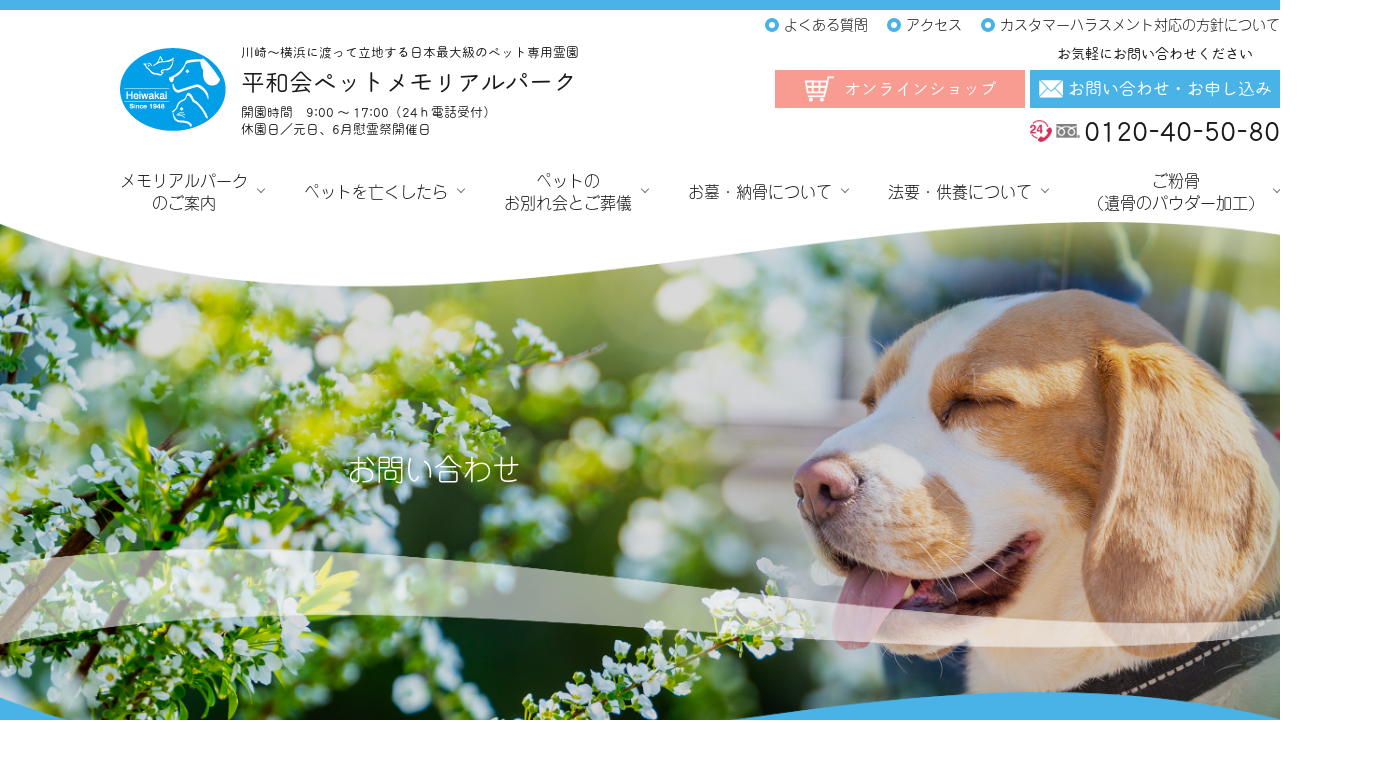

--- FILE ---
content_type: text/html; charset=UTF-8
request_url: https://www.heiwakai.co.jp/contact/
body_size: 11046
content:
<!DOCTYPE html>
<html lang="ja">

<head>
    <!-- Google Tag Manager -->
    <script>(function(w,d,s,l,i){w[l]=w[l]||[];w[l].push({'gtm.start':
    new Date().getTime(),event:'gtm.js'});var f=d.getElementsByTagName(s)[0],
    j=d.createElement(s),dl=l!='dataLayer'?'&l='+l:'';j.async=true;j.src=
    'https://www.googletagmanager.com/gtm.js?id='+i+dl;f.parentNode.insertBefore(j,f);
    })(window,document,'script','dataLayer','GTM-M4LT4TP4');</script>
    <!-- End Google Tag Manager -->
    <meta charset="UTF-8">
    <meta http-equiv="X-UA-Compatible" content="IE=edge">
        <meta name="format-detection" content="telephone=no">
    <meta name="keywords" content="動物供養,動物慰霊祭,ペット霊園,ペット火葬,ペット葬儀,花祭壇,ペットメモリアルパーク,平和会,東京,神奈川県,横浜市,川崎市,ペットロス,犬火葬,猫火葬,ペットセレモニー,ペット供養,ペット斎場,ペットメモリアルグッズ,ペット通夜,青葉区,都筑区">
    <meta name="description" content="24時間対応！犬・猫をはじめ、小動物から大型動物まで500万体以上のペット葬儀・ペット火葬の実績と、納骨や供養もできる横浜・川崎に立地する日本最大級のペット専用霊園">
    <meta property="og:title" content="【公式】創業昭和23年 ペット葬儀・火葬・供養は平和会">
    <meta property="og:type" content="website">
    <meta property="og:url" content="https://www.heiwakai.co.jp/">
    <meta property="og:description" content="24時間対応！犬・猫をはじめ、小動物から大型動物まで500万体以上のペット葬儀・ペット火葬の実績と、納骨や供養もできる横浜・川崎に立地する日本最大級のペット専用霊園">
    <link rel="stylesheet" href="https://www.heiwakai.co.jp/wp-content/themes/heiwakai/css/slick.css">
    <link rel="stylesheet" href="https://www.heiwakai.co.jp/wp-content/themes/heiwakai/css/slick-theme.css">
    <link rel="stylesheet" href="https://www.heiwakai.co.jp/wp-content/themes/heiwakai/css/lightbox.css">
    <link rel="stylesheet" href="https://www.heiwakai.co.jp/wp-content/themes/heiwakai/css/leaflet.css">
    <link rel="stylesheet" href="https://www.heiwakai.co.jp/wp-content/themes/heiwakai/css/common.css?1769053981">
        <link rel="icon" href="https://www.heiwakai.co.jp/wp-content/themes/heiwakai/img/favicon.ico">
    <script src="https://www.heiwakai.co.jp/wp-content/themes/heiwakai/js/jquery-3.6.0.min.js"></script>
    <script src="https://www.heiwakai.co.jp/wp-content/themes/heiwakai/js/lightbox.min.js"></script>
    <script src="https://www.heiwakai.co.jp/wp-content/themes/heiwakai/js/slick.min.js"></script>
    <script src="https://www.heiwakai.co.jp/wp-content/themes/heiwakai/js/jquery.inview.min.js"></script>
    <script src="https://www.heiwakai.co.jp/wp-content/themes/heiwakai/js/jquery-ui.min.js"></script>
    <script src="https://www.heiwakai.co.jp/wp-content/themes/heiwakai/js/leaflet.js"></script>
    <script src="https://www.heiwakai.co.jp/wp-content/themes/heiwakai/js/imgViewer2.js"></script>
    <script src="https://www.heiwakai.co.jp/wp-content/themes/heiwakai/js/common.js?1725940485"></script>
    <script type="text/javascript">
    ;(function($) {
         $(window).on("load", function() {
             //imgのIDやクラスを指定
             var $img = $("#zoomImg").imgViewer2(
                     {
                     //画像の揺れの改善
                     onReady: function() {
                         this.setZoom(2);
                         this.setZoom(1);
                     }
                 }
             );
         });
    })(jQuery);
    </script> 
    <script>
    (function(d) {
        var config = {
            kitId: 'uko2vvv',
            scriptTimeout: 3000,
            async: true
        },
        h=d.documentElement,t=setTimeout(function(){h.className=h.className.replace(/\bwf-loading\b/g,"")+" wf-inactive";},config.scriptTimeout),tk=d.createElement("script"),f=false,s=d.getElementsByTagName("script")[0],a;h.className+=" wf-loading";tk.src='https://use.typekit.net/'+config.kitId+'.js';tk.async=true;tk.onload=tk.onreadystatechange=function(){a=this.readyState;if(f||a&&a!="complete"&&a!="loaded")return;f=true;clearTimeout(t);try{Typekit.load(config)}catch(e){}};s.parentNode.insertBefore(tk,s)
    })(document);
    </script>
    <!-- Google tag (gtag.js) -->
    <script async src="https://www.googletagmanager.com/gtag/js?id=G-VLY0NXSZ1P"></script>
    <script>
    window.dataLayer = window.dataLayer || [];
    function gtag(){dataLayer.push(arguments);}
    gtag('js', new Date());
    gtag('config', 'G-VLY0NXSZ1P');
    gtag('config', 'AW-768570298');
    </script>
    <!-- Event snippet for 電話問い合わせ conversion page In your html page, add the snippet and call gtag_report_conversion when someone clicks on the chosen link or button. --> <script> function gtag_report_conversion_tel(url) { var callback = function () { if (typeof(url) != 'undefined') { window.location = url; } }; gtag('event', 'conversion', { 'send_to': 'AW-768570298/H2gqCPmurZMBELrnve4C', 'event_callback': callback }); return false; } </script>
    <!-- Event snippet for 平和会メール問い合わせ conversion page In your html page, add the snippet and call gtag_report_conversion when someone clicks on the chosen link or button. --> <script> function gtag_report_conversion_mail(url) { var callback = function () { if (typeof(url) != 'undefined') { window.location = url; } }; gtag('event', 'conversion', { 'send_to': 'AW-768570298/R8aiCNKrrZMBELrnve4C', 'event_callback': callback }); return false; } </script>
    <title>お問い合わせ | 【公式】創業昭和23年 ペット葬儀・火葬・供養は平和会</title>
<meta name='robots' content='max-image-preview:large' />
<script type="text/javascript">
/* <![CDATA[ */
window._wpemojiSettings = {"baseUrl":"https:\/\/s.w.org\/images\/core\/emoji\/15.0.3\/72x72\/","ext":".png","svgUrl":"https:\/\/s.w.org\/images\/core\/emoji\/15.0.3\/svg\/","svgExt":".svg","source":{"concatemoji":"https:\/\/www.heiwakai.co.jp\/wp-includes\/js\/wp-emoji-release.min.js?ver=6.5.2"}};
/*! This file is auto-generated */
!function(i,n){var o,s,e;function c(e){try{var t={supportTests:e,timestamp:(new Date).valueOf()};sessionStorage.setItem(o,JSON.stringify(t))}catch(e){}}function p(e,t,n){e.clearRect(0,0,e.canvas.width,e.canvas.height),e.fillText(t,0,0);var t=new Uint32Array(e.getImageData(0,0,e.canvas.width,e.canvas.height).data),r=(e.clearRect(0,0,e.canvas.width,e.canvas.height),e.fillText(n,0,0),new Uint32Array(e.getImageData(0,0,e.canvas.width,e.canvas.height).data));return t.every(function(e,t){return e===r[t]})}function u(e,t,n){switch(t){case"flag":return n(e,"\ud83c\udff3\ufe0f\u200d\u26a7\ufe0f","\ud83c\udff3\ufe0f\u200b\u26a7\ufe0f")?!1:!n(e,"\ud83c\uddfa\ud83c\uddf3","\ud83c\uddfa\u200b\ud83c\uddf3")&&!n(e,"\ud83c\udff4\udb40\udc67\udb40\udc62\udb40\udc65\udb40\udc6e\udb40\udc67\udb40\udc7f","\ud83c\udff4\u200b\udb40\udc67\u200b\udb40\udc62\u200b\udb40\udc65\u200b\udb40\udc6e\u200b\udb40\udc67\u200b\udb40\udc7f");case"emoji":return!n(e,"\ud83d\udc26\u200d\u2b1b","\ud83d\udc26\u200b\u2b1b")}return!1}function f(e,t,n){var r="undefined"!=typeof WorkerGlobalScope&&self instanceof WorkerGlobalScope?new OffscreenCanvas(300,150):i.createElement("canvas"),a=r.getContext("2d",{willReadFrequently:!0}),o=(a.textBaseline="top",a.font="600 32px Arial",{});return e.forEach(function(e){o[e]=t(a,e,n)}),o}function t(e){var t=i.createElement("script");t.src=e,t.defer=!0,i.head.appendChild(t)}"undefined"!=typeof Promise&&(o="wpEmojiSettingsSupports",s=["flag","emoji"],n.supports={everything:!0,everythingExceptFlag:!0},e=new Promise(function(e){i.addEventListener("DOMContentLoaded",e,{once:!0})}),new Promise(function(t){var n=function(){try{var e=JSON.parse(sessionStorage.getItem(o));if("object"==typeof e&&"number"==typeof e.timestamp&&(new Date).valueOf()<e.timestamp+604800&&"object"==typeof e.supportTests)return e.supportTests}catch(e){}return null}();if(!n){if("undefined"!=typeof Worker&&"undefined"!=typeof OffscreenCanvas&&"undefined"!=typeof URL&&URL.createObjectURL&&"undefined"!=typeof Blob)try{var e="postMessage("+f.toString()+"("+[JSON.stringify(s),u.toString(),p.toString()].join(",")+"));",r=new Blob([e],{type:"text/javascript"}),a=new Worker(URL.createObjectURL(r),{name:"wpTestEmojiSupports"});return void(a.onmessage=function(e){c(n=e.data),a.terminate(),t(n)})}catch(e){}c(n=f(s,u,p))}t(n)}).then(function(e){for(var t in e)n.supports[t]=e[t],n.supports.everything=n.supports.everything&&n.supports[t],"flag"!==t&&(n.supports.everythingExceptFlag=n.supports.everythingExceptFlag&&n.supports[t]);n.supports.everythingExceptFlag=n.supports.everythingExceptFlag&&!n.supports.flag,n.DOMReady=!1,n.readyCallback=function(){n.DOMReady=!0}}).then(function(){return e}).then(function(){var e;n.supports.everything||(n.readyCallback(),(e=n.source||{}).concatemoji?t(e.concatemoji):e.wpemoji&&e.twemoji&&(t(e.twemoji),t(e.wpemoji)))}))}((window,document),window._wpemojiSettings);
/* ]]> */
</script>
<style id='wp-emoji-styles-inline-css' type='text/css'>

	img.wp-smiley, img.emoji {
		display: inline !important;
		border: none !important;
		box-shadow: none !important;
		height: 1em !important;
		width: 1em !important;
		margin: 0 0.07em !important;
		vertical-align: -0.1em !important;
		background: none !important;
		padding: 0 !important;
	}
</style>
<link rel='stylesheet' id='wp-block-library-css' href='https://www.heiwakai.co.jp/wp-includes/css/dist/block-library/style.min.css?ver=6.5.2' type='text/css' media='all' />
<style id='classic-theme-styles-inline-css' type='text/css'>
/*! This file is auto-generated */
.wp-block-button__link{color:#fff;background-color:#32373c;border-radius:9999px;box-shadow:none;text-decoration:none;padding:calc(.667em + 2px) calc(1.333em + 2px);font-size:1.125em}.wp-block-file__button{background:#32373c;color:#fff;text-decoration:none}
</style>
<style id='global-styles-inline-css' type='text/css'>
body{--wp--preset--color--black: #000000;--wp--preset--color--cyan-bluish-gray: #abb8c3;--wp--preset--color--white: #ffffff;--wp--preset--color--pale-pink: #f78da7;--wp--preset--color--vivid-red: #cf2e2e;--wp--preset--color--luminous-vivid-orange: #ff6900;--wp--preset--color--luminous-vivid-amber: #fcb900;--wp--preset--color--light-green-cyan: #7bdcb5;--wp--preset--color--vivid-green-cyan: #00d084;--wp--preset--color--pale-cyan-blue: #8ed1fc;--wp--preset--color--vivid-cyan-blue: #0693e3;--wp--preset--color--vivid-purple: #9b51e0;--wp--preset--gradient--vivid-cyan-blue-to-vivid-purple: linear-gradient(135deg,rgba(6,147,227,1) 0%,rgb(155,81,224) 100%);--wp--preset--gradient--light-green-cyan-to-vivid-green-cyan: linear-gradient(135deg,rgb(122,220,180) 0%,rgb(0,208,130) 100%);--wp--preset--gradient--luminous-vivid-amber-to-luminous-vivid-orange: linear-gradient(135deg,rgba(252,185,0,1) 0%,rgba(255,105,0,1) 100%);--wp--preset--gradient--luminous-vivid-orange-to-vivid-red: linear-gradient(135deg,rgba(255,105,0,1) 0%,rgb(207,46,46) 100%);--wp--preset--gradient--very-light-gray-to-cyan-bluish-gray: linear-gradient(135deg,rgb(238,238,238) 0%,rgb(169,184,195) 100%);--wp--preset--gradient--cool-to-warm-spectrum: linear-gradient(135deg,rgb(74,234,220) 0%,rgb(151,120,209) 20%,rgb(207,42,186) 40%,rgb(238,44,130) 60%,rgb(251,105,98) 80%,rgb(254,248,76) 100%);--wp--preset--gradient--blush-light-purple: linear-gradient(135deg,rgb(255,206,236) 0%,rgb(152,150,240) 100%);--wp--preset--gradient--blush-bordeaux: linear-gradient(135deg,rgb(254,205,165) 0%,rgb(254,45,45) 50%,rgb(107,0,62) 100%);--wp--preset--gradient--luminous-dusk: linear-gradient(135deg,rgb(255,203,112) 0%,rgb(199,81,192) 50%,rgb(65,88,208) 100%);--wp--preset--gradient--pale-ocean: linear-gradient(135deg,rgb(255,245,203) 0%,rgb(182,227,212) 50%,rgb(51,167,181) 100%);--wp--preset--gradient--electric-grass: linear-gradient(135deg,rgb(202,248,128) 0%,rgb(113,206,126) 100%);--wp--preset--gradient--midnight: linear-gradient(135deg,rgb(2,3,129) 0%,rgb(40,116,252) 100%);--wp--preset--font-size--small: 13px;--wp--preset--font-size--medium: 20px;--wp--preset--font-size--large: 36px;--wp--preset--font-size--x-large: 42px;--wp--preset--spacing--20: 0.44rem;--wp--preset--spacing--30: 0.67rem;--wp--preset--spacing--40: 1rem;--wp--preset--spacing--50: 1.5rem;--wp--preset--spacing--60: 2.25rem;--wp--preset--spacing--70: 3.38rem;--wp--preset--spacing--80: 5.06rem;--wp--preset--shadow--natural: 6px 6px 9px rgba(0, 0, 0, 0.2);--wp--preset--shadow--deep: 12px 12px 50px rgba(0, 0, 0, 0.4);--wp--preset--shadow--sharp: 6px 6px 0px rgba(0, 0, 0, 0.2);--wp--preset--shadow--outlined: 6px 6px 0px -3px rgba(255, 255, 255, 1), 6px 6px rgba(0, 0, 0, 1);--wp--preset--shadow--crisp: 6px 6px 0px rgba(0, 0, 0, 1);}:where(.is-layout-flex){gap: 0.5em;}:where(.is-layout-grid){gap: 0.5em;}body .is-layout-flow > .alignleft{float: left;margin-inline-start: 0;margin-inline-end: 2em;}body .is-layout-flow > .alignright{float: right;margin-inline-start: 2em;margin-inline-end: 0;}body .is-layout-flow > .aligncenter{margin-left: auto !important;margin-right: auto !important;}body .is-layout-constrained > .alignleft{float: left;margin-inline-start: 0;margin-inline-end: 2em;}body .is-layout-constrained > .alignright{float: right;margin-inline-start: 2em;margin-inline-end: 0;}body .is-layout-constrained > .aligncenter{margin-left: auto !important;margin-right: auto !important;}body .is-layout-constrained > :where(:not(.alignleft):not(.alignright):not(.alignfull)){max-width: var(--wp--style--global--content-size);margin-left: auto !important;margin-right: auto !important;}body .is-layout-constrained > .alignwide{max-width: var(--wp--style--global--wide-size);}body .is-layout-flex{display: flex;}body .is-layout-flex{flex-wrap: wrap;align-items: center;}body .is-layout-flex > *{margin: 0;}body .is-layout-grid{display: grid;}body .is-layout-grid > *{margin: 0;}:where(.wp-block-columns.is-layout-flex){gap: 2em;}:where(.wp-block-columns.is-layout-grid){gap: 2em;}:where(.wp-block-post-template.is-layout-flex){gap: 1.25em;}:where(.wp-block-post-template.is-layout-grid){gap: 1.25em;}.has-black-color{color: var(--wp--preset--color--black) !important;}.has-cyan-bluish-gray-color{color: var(--wp--preset--color--cyan-bluish-gray) !important;}.has-white-color{color: var(--wp--preset--color--white) !important;}.has-pale-pink-color{color: var(--wp--preset--color--pale-pink) !important;}.has-vivid-red-color{color: var(--wp--preset--color--vivid-red) !important;}.has-luminous-vivid-orange-color{color: var(--wp--preset--color--luminous-vivid-orange) !important;}.has-luminous-vivid-amber-color{color: var(--wp--preset--color--luminous-vivid-amber) !important;}.has-light-green-cyan-color{color: var(--wp--preset--color--light-green-cyan) !important;}.has-vivid-green-cyan-color{color: var(--wp--preset--color--vivid-green-cyan) !important;}.has-pale-cyan-blue-color{color: var(--wp--preset--color--pale-cyan-blue) !important;}.has-vivid-cyan-blue-color{color: var(--wp--preset--color--vivid-cyan-blue) !important;}.has-vivid-purple-color{color: var(--wp--preset--color--vivid-purple) !important;}.has-black-background-color{background-color: var(--wp--preset--color--black) !important;}.has-cyan-bluish-gray-background-color{background-color: var(--wp--preset--color--cyan-bluish-gray) !important;}.has-white-background-color{background-color: var(--wp--preset--color--white) !important;}.has-pale-pink-background-color{background-color: var(--wp--preset--color--pale-pink) !important;}.has-vivid-red-background-color{background-color: var(--wp--preset--color--vivid-red) !important;}.has-luminous-vivid-orange-background-color{background-color: var(--wp--preset--color--luminous-vivid-orange) !important;}.has-luminous-vivid-amber-background-color{background-color: var(--wp--preset--color--luminous-vivid-amber) !important;}.has-light-green-cyan-background-color{background-color: var(--wp--preset--color--light-green-cyan) !important;}.has-vivid-green-cyan-background-color{background-color: var(--wp--preset--color--vivid-green-cyan) !important;}.has-pale-cyan-blue-background-color{background-color: var(--wp--preset--color--pale-cyan-blue) !important;}.has-vivid-cyan-blue-background-color{background-color: var(--wp--preset--color--vivid-cyan-blue) !important;}.has-vivid-purple-background-color{background-color: var(--wp--preset--color--vivid-purple) !important;}.has-black-border-color{border-color: var(--wp--preset--color--black) !important;}.has-cyan-bluish-gray-border-color{border-color: var(--wp--preset--color--cyan-bluish-gray) !important;}.has-white-border-color{border-color: var(--wp--preset--color--white) !important;}.has-pale-pink-border-color{border-color: var(--wp--preset--color--pale-pink) !important;}.has-vivid-red-border-color{border-color: var(--wp--preset--color--vivid-red) !important;}.has-luminous-vivid-orange-border-color{border-color: var(--wp--preset--color--luminous-vivid-orange) !important;}.has-luminous-vivid-amber-border-color{border-color: var(--wp--preset--color--luminous-vivid-amber) !important;}.has-light-green-cyan-border-color{border-color: var(--wp--preset--color--light-green-cyan) !important;}.has-vivid-green-cyan-border-color{border-color: var(--wp--preset--color--vivid-green-cyan) !important;}.has-pale-cyan-blue-border-color{border-color: var(--wp--preset--color--pale-cyan-blue) !important;}.has-vivid-cyan-blue-border-color{border-color: var(--wp--preset--color--vivid-cyan-blue) !important;}.has-vivid-purple-border-color{border-color: var(--wp--preset--color--vivid-purple) !important;}.has-vivid-cyan-blue-to-vivid-purple-gradient-background{background: var(--wp--preset--gradient--vivid-cyan-blue-to-vivid-purple) !important;}.has-light-green-cyan-to-vivid-green-cyan-gradient-background{background: var(--wp--preset--gradient--light-green-cyan-to-vivid-green-cyan) !important;}.has-luminous-vivid-amber-to-luminous-vivid-orange-gradient-background{background: var(--wp--preset--gradient--luminous-vivid-amber-to-luminous-vivid-orange) !important;}.has-luminous-vivid-orange-to-vivid-red-gradient-background{background: var(--wp--preset--gradient--luminous-vivid-orange-to-vivid-red) !important;}.has-very-light-gray-to-cyan-bluish-gray-gradient-background{background: var(--wp--preset--gradient--very-light-gray-to-cyan-bluish-gray) !important;}.has-cool-to-warm-spectrum-gradient-background{background: var(--wp--preset--gradient--cool-to-warm-spectrum) !important;}.has-blush-light-purple-gradient-background{background: var(--wp--preset--gradient--blush-light-purple) !important;}.has-blush-bordeaux-gradient-background{background: var(--wp--preset--gradient--blush-bordeaux) !important;}.has-luminous-dusk-gradient-background{background: var(--wp--preset--gradient--luminous-dusk) !important;}.has-pale-ocean-gradient-background{background: var(--wp--preset--gradient--pale-ocean) !important;}.has-electric-grass-gradient-background{background: var(--wp--preset--gradient--electric-grass) !important;}.has-midnight-gradient-background{background: var(--wp--preset--gradient--midnight) !important;}.has-small-font-size{font-size: var(--wp--preset--font-size--small) !important;}.has-medium-font-size{font-size: var(--wp--preset--font-size--medium) !important;}.has-large-font-size{font-size: var(--wp--preset--font-size--large) !important;}.has-x-large-font-size{font-size: var(--wp--preset--font-size--x-large) !important;}
.wp-block-navigation a:where(:not(.wp-element-button)){color: inherit;}
:where(.wp-block-post-template.is-layout-flex){gap: 1.25em;}:where(.wp-block-post-template.is-layout-grid){gap: 1.25em;}
:where(.wp-block-columns.is-layout-flex){gap: 2em;}:where(.wp-block-columns.is-layout-grid){gap: 2em;}
.wp-block-pullquote{font-size: 1.5em;line-height: 1.6;}
</style>
<link rel='stylesheet' id='contact-form-7-css' href='https://www.heiwakai.co.jp/wp-content/plugins/contact-form-7/includes/css/styles.css?ver=5.1.9' type='text/css' media='all' />
<link rel='stylesheet' id='contact-form-7-confirm-css' href='https://www.heiwakai.co.jp/wp-content/plugins/contact-form-7-add-confirm/includes/css/styles.css?ver=5.1' type='text/css' media='all' />
<link rel='stylesheet' id='dashicons-css' href='https://www.heiwakai.co.jp/wp-includes/css/dashicons.min.css?ver=6.5.2' type='text/css' media='all' />
<link rel='stylesheet' id='cf7cf-style-css' href='https://www.heiwakai.co.jp/wp-content/plugins/cf7-conditional-fields/style.css?ver=2.0.4' type='text/css' media='all' />
<script type="text/javascript" src="https://www.heiwakai.co.jp/wp-includes/js/jquery/jquery.min.js?ver=3.7.1" id="jquery-core-js"></script>
<script type="text/javascript" src="https://www.heiwakai.co.jp/wp-includes/js/jquery/jquery-migrate.min.js?ver=3.4.1" id="jquery-migrate-js"></script>
<link rel="https://api.w.org/" href="https://www.heiwakai.co.jp/wp-json/" /><link rel="alternate" type="application/json" href="https://www.heiwakai.co.jp/wp-json/wp/v2/pages/112" /><link rel="EditURI" type="application/rsd+xml" title="RSD" href="https://www.heiwakai.co.jp/xmlrpc.php?rsd" />
<meta name="generator" content="WordPress 6.5.2" />
<link rel="canonical" href="https://www.heiwakai.co.jp/contact/" />
<link rel='shortlink' href='https://www.heiwakai.co.jp/?p=112' />
<link rel="alternate" type="application/json+oembed" href="https://www.heiwakai.co.jp/wp-json/oembed/1.0/embed?url=http%3A%2F%2Fwww.heiwakai.co.jp%2Fcontact%2F" />
<link rel="alternate" type="text/xml+oembed" href="https://www.heiwakai.co.jp/wp-json/oembed/1.0/embed?url=http%3A%2F%2Fwww.heiwakai.co.jp%2Fcontact%2F&#038;format=xml" />
</head>

<body>
    <!-- Google Tag Manager (noscript) -->
    <noscript><iframe src="https://www.googletagmanager.com/ns.html?id=GTM-M4LT4TP4"
    height="0" width="0" style="display:none;visibility:hidden"></iframe></noscript>
    <!-- End Google Tag Manager (noscript) -->
    <header>
        <div class="container">
            <div class="head-top">
                <div class="left-area">
                    <a href="https://www.heiwakai.co.jp">
                        <div class="logo">
                            <img src="https://www.heiwakai.co.jp/wp-content/themes/heiwakai/img/logo.png" alt="平和会ペットメモリアルパーク">
                        </div>
                        <div class="header-title">
                            <p class="catch">川崎～横浜に渡って立地する日本最大級のペット専用霊園</p>
                            <div class="site-name">平和会ペットメモリアルパーク</div>
                            <div class="guide">
                                <p>開園時間　9:00 ～ 17:00（24ｈ電話受付）</p>
                                <p>休園日／元日、6月慰霊祭開催日</p>
                            </div>
                        </div>
                    </a>
                    <div class="navi-btn-wrap">
                        <div class="navi-btn" id="navi-btn">
                            <span></span>
                            <span></span>
                            <span></span>
                        </div>
                    </div>
                </div>
                <div class="right-area">
                    <div class="top-link">
                        <a href="https://www.heiwakai.co.jp/faq/"><span class="maru"></span><span class="text">よくある質問</span></a>
                        <a href="https://www.heiwakai.co.jp/about/access"><span class="maru"></span><span class="text">アクセス</span></a>
                        <a href="https://www.heiwakai.co.jp/sitemap/" class="sp-only"><span class="maru"></span><span class="text">サイトマップ</span></a>
                        <a href="https://www.heiwakai.co.jp/privacy/" class="sp-only"><span class="maru"></span><span class="text">プライバシーポリシー</span></a>
                        <a href="https://www.heiwakai.co.jp/harassment/" class="full"><span class="maru"></span><span class="text">カスタマーハラスメント対応の方針について</span></a>
                    </div>
                    <div class="online-shop">
                        <a href="https://shop.heiwakai.co.jp/" target="_blank">
                            <img src="https://www.heiwakai.co.jp/wp-content/themes/heiwakai/img/cart_icon.png">
                            <span>オンラインショップ</span>
                        </a>
                    </div>
                    <div class="contact">
                        <p>お気軽にお問い合わせください</p>
                        <a href="https://www.heiwakai.co.jp/contact/">
                            <img src="https://www.heiwakai.co.jp/wp-content/themes/heiwakai/img/email_icon.png">
                            <span>お問い合わせ・お申し込み</span>
                        </a>
                        <div class="tel-box">
                            <img src="https://www.heiwakai.co.jp/wp-content/themes/heiwakai/img/24h_icon.png" alt="24時間">
                            <img src="https://www.heiwakai.co.jp/wp-content/themes/heiwakai/img/free_icon_gray.png" alt="フリーダイヤル" class="free-icon">
                            <span><a href="tel:0120-40-50-80" onclick="return gtag_report_conversion_tel('tel:0120-40-50-80');">0120-40-50-80</a></span>
                        </div>
                    </div>
                </div>
            </div>
        </div>
        <div class="gnav">
            <nav>
                <div class="menu-head">
                    <div class="navi-btn-wrap">
                        <div class="navi-btn-on" id="navi-btn">
                            <span></span>
                            <span></span>
                            <span></span>
                        </div>
                    </div>
                </div>
                <div class="container">
                    <ul>
                        <li class="mult">
                            <a href="#"><span>メモリアルパーク<br class="pc-only">のご案内</span></a>
                            <nav class="drop-down">
                                <ul>
                                    <li>
                                        <a href="https://www.heiwakai.co.jp/about/">
                                            <span class="arrow"></span>
                                            <span class="text">メモリアルパーク概要</span>
                                        </a>
                                    </li>
                                    <li>
                                        <a href="https://www.heiwakai.co.jp/about/point/">
                                            <span class="arrow"></span>
                                            <span class="text">平和会が大切にしている<br class="pc-only">5つのポイント</span>
                                        </a>
                                    </li>
                                    <li>
                                        <a href="https://www.heiwakai.co.jp/about/access/">
                                            <span class="arrow"></span>
                                            <span class="text">アクセス</span>
                                        </a>
                                    </li>
                                    <li>
                                        <a href="https://www.heiwakai.co.jp/about/artisan/">
                                            <span class="arrow"></span>
                                            <span class="text">霊園の景観、美化を守る<br class="pc-only">パークレンジャー</span>
                                        </a>
                                    </li>
                                    <li>
                                        <a href="https://www.heiwakai.co.jp/about/event/">
                                            <span class="arrow"></span>
                                            <span class="text">年間行事</span>
                                        </a>
                                    </li>
                                    <li>
                                        <a href="https://www.heiwakai.co.jp/about/visit/">
                                            <span class="arrow"></span>
                                            <span class="text">生前見学</span>
                                        </a>
                                    </li>
                                    <li>
                                        <a href="https://www.heiwakai.co.jp/about/csr/">
                                            <span class="arrow"></span>
                                            <span class="text">社会貢献活動</span>
                                        </a>
                                    </li>
                                    <li>
                                        <a href="https://www.heiwakai.co.jp/about/media/">
                                            <span class="arrow"></span>
                                            <span class="text">メディア</span>
                                        </a>
                                    </li>
                                    <li>
                                        <a href="https://www.heiwakai.co.jp/about/owner/">
                                            <span class="arrow"></span>
                                            <span class="text">施主登録情報について</span>
                                        </a>
                                    </li>
                                    <li>
                                        <a href="https://www.heiwakai.co.jp/about/urn/">
                                            <span class="arrow"></span>
                                            <span class="text">オリジナルブランド <br class="pc-only">One and Only One</span>
                                        </a>
                                    </li>
                                </ul>
                            </nav>
                        </li>
                        <li class="mult">
                            <a href="#"><span>ペットを亡くしたら</span></a>
                            <nav class="drop-down">
                                <ul>
                                    <li>
                                        <a href="https://www.heiwakai.co.jp/pet/">
                                            <span class="arrow"></span>
                                            <span class="text">ご遺体の安置方法</span>
                                        </a>
                                    </li>
                                    <li>
                                        <a href="https://www.heiwakai.co.jp/pet/loss/">
                                            <span class="arrow"></span>
                                            <span class="text">ペットを亡くされた<br class="pc-only">あなたへ</span>
                                        </a>
                                    </li>
                                </ul>
                            </nav>
                        </li>
                        <li class="mult">
                            <a href="#"><span>ペットの<br class="pc-only">お別れ会とご葬儀</span></a>
                            <nav class="drop-down">
                                <ul>
                                    <li>
                                        <a href="https://www.heiwakai.co.jp/funeral/">
                                            <span class="arrow"></span>
                                            <span class="text">葬儀・火葬・納骨・<br class="pc-only">供養の流れ</span>
                                        </a>
                                    </li>
                                    <li>
                                        <a href="https://www.heiwakai.co.jp/funeral/list/">
                                            <span class="arrow"></span>
                                            <span class="text">ご葬儀プラン</span>
                                        </a>
                                    </li>
                                    <li>
                                        <a href="https://www.heiwakai.co.jp/price/">
                                            <span class="arrow"></span>
                                            <span class="text">料金一覧</span>
                                        </a>
                                    </li>
                                    <li>
                                        <a href="https://www.heiwakai.co.jp/funeral/delivery/">
                                            <span class="arrow"></span>
                                            <span class="text">お迎え・ご遺骨お届け</span>
                                        </a>
                                    </li>
                                </ul>
                            </nav>
                        </li>
                        </li>
                        <li class="mult">
                            <a href="#"><span>お墓・納骨について</span></a>
                            <nav class="drop-down">
                                <ul>
                                    <li>
                                        <a href="https://www.heiwakai.co.jp/ashes/">
                                            <span class="arrow"></span>
                                            <span class="text">お墓・納骨について</span>
                                        </a>
                                    </li>
                                </ul>
                            </nav>
                        </li>
                        <li class="mult">
                            <a href="#"><span>法要・供養について</span></a>
                            <nav class="drop-down">
                                <ul>
                                    <li>
                                        <a href="https://www.heiwakai.co.jp/service/">
                                            <span class="arrow"></span>
                                            <span class="text">法要・供養・<br class="pc-only">塔婆供養について</span>
                                        </a>
                                    </li>
                                    <li>
                                        <a href="https://www.heiwakai.co.jp/service/gmemorial/">
                                            <span class="arrow"></span>
                                            <span class="text">動物慰霊祭大法要<br class="pc-only">について</span>
                                        </a>
                                    </li>
                                </ul>
                            </nav>
                        </li>
                        <li class="mult">
                            <a href="#"><span>ご粉骨<br class="pc-only">（遺骨のパウダー加工）</span></a>
                            <nav class="drop-down">
                                <ul>
                                    <li>
                                        <a href="https://www.heiwakai.co.jp/powder-ashes/">
                                            <span class="arrow"></span>
                                            <span class="text">ご粉骨<br class="pc-only">（遺骨のパウダー加工）</span>
                                        </a>
                                    </li>
                                </ul>
                            </nav>
                        </li>
                    </ul>
                </div>
            </nav>
        </div>
    </header>
<main>
    <div id="contact" class="sub-page contact-page">
        <div class="main-ttl-wrap">
            <img src="https://www.heiwakai.co.jp/wp-content/themes/heiwakai/img/main_img_other.png">
            <div class="main-ttl">
                <h1>お問い合わせ</h1>
            </div>
            <nav class="breadcrumb">
                <ol>
                    <li class="home">
                        <a href="https://www.heiwakai.co.jp">
                            <img src="https://www.heiwakai.co.jp/wp-content/themes/heiwakai/img/home_icon.png" alt="ホーム">
                        </a>
                    </li>
                    <li>
                        <span>お問い合わせ</span>
                    </li>
                    <li class="current-area">
                        <img src="https://www.heiwakai.co.jp/wp-content/themes/heiwakai/img/current_arrow.png">
                        <span></span>
                    </li>
                </ol>
            </nav>
        </div>
        <div class="inner">
            <div class="container">
                <div class="lead">
                    <p>該当のフォームをご選択いただきお問い合わせください。ご返答には数日かかる場合がございますので、あらかじめご了承ください。お急ぎの場合は、お電話にてお問い合わせください。</p>
                    <div class="tel-contact">
                        <img src="https://www.heiwakai.co.jp/wp-content/themes/heiwakai/img/tel_icon.png" class="tel-icon">
                        <h2>お電話でのお問い合わせ</h2>
                        <p class="time">受付時間 24時間受付<br>（17時～翌9時は夜間専門オペレーターが対応）</p>
                        <div class="tel-num-area">
                            <!-- <div class="tel-name">
                                <p>霊園と火葬場</p>
                                <p>東京事務所</p>
                            </div> -->
                            <div class="tel-num">
                                <a href="tel:0120-40-50-80" onclick="return gtag_report_conversion_tel('tel:0120-40-50-80');">
                                    <img src="https://www.heiwakai.co.jp/wp-content/themes/heiwakai/img/tel_num.png" alt="0120-40-50-80">
                                </a>
                            </div>
                        </div>
                    </div>
                    <div class="note">
                        <p>＊なお、下記の申込フォームからお申込みの際、迷惑メール設定をされている方は、送信前に @heiwakai.co.jp ドメインの許可設定をしていただきましてからご入力をお願いします。<br>
                        又、お申込み後に自動返信メールが必ず配信されます。返信メールが届かなかった際はご連絡をいただきますようお願いいたします。</p>
                    </div>
                </div>
                <div class="form-wrap">
                    <ul class="tab">
                        <li class="active">
                            <a>
                                <img src="https://www.heiwakai.co.jp/wp-content/themes/heiwakai/img/dog03.png">
                                <span>お問い合わせ</span>
                            </a>
                        </li>
                        <li>
                            <a href="https://shop.heiwakai.co.jp/products/otoba" target="_blank">
                                <span>お塔婆供養お申し込み</span>
                            </a>
                        </li>
                        <li>
                            <a href="https://www.heiwakai.co.jp/contact/inquiry">
                                <span>動物慰霊祭大法要お申し込み</span>
                            </a>
                        </li>
                        <li>
                            <a href="https://www.heiwakai.co.jp/contact/register">
                                <span>施主様登録情報の変更</span>
                            </a>
                        </li>
                    </ul>
                    <div class="form-area">
                        <div role="form" class="wpcf7" id="wpcf7-f111-o1" lang="ja" dir="ltr">
<div class="screen-reader-response" aria-live="polite"></div>
<form action="/contact/#wpcf7-f111-o1" method="post" class="wpcf7-form" novalidate="novalidate">
<div style="display: none;">
<input type="hidden" name="_wpcf7" value="111" />
<input type="hidden" name="_wpcf7_version" value="5.1.9" />
<input type="hidden" name="_wpcf7_locale" value="ja" />
<input type="hidden" name="_wpcf7_unit_tag" value="wpcf7-f111-o1" />
<input type="hidden" name="_wpcf7_container_post" value="0" />
<input type="hidden" name="_wpcf7cf_hidden_group_fields" value="" />
<input type="hidden" name="_wpcf7cf_hidden_groups" value="" />
<input type="hidden" name="_wpcf7cf_visible_groups" value="" />
<input type="hidden" name="_wpcf7cf_repeaters" value="[]" />
<input type="hidden" name="_wpcf7cf_steps" value="{}" />
<input type="hidden" name="_wpcf7cf_options" value="{&quot;form_id&quot;:111,&quot;conditions&quot;:[],&quot;settings&quot;:{&quot;animation&quot;:&quot;yes&quot;,&quot;animation_intime&quot;:200,&quot;animation_outtime&quot;:200,&quot;conditions_ui&quot;:&quot;normal&quot;,&quot;notice_dismissed&quot;:false,&quot;notice_dismissed_update-cf7-5.5.1&quot;:true}}" />
</div>
<dl>
<dt>
<div>お問い合わせの内容<span class="required">必須</span></div>
</dt>
<dd>
<div>
<div class="checkbox-wrap">
                <span class="wpcf7-form-control-wrap content"><span class="wpcf7-form-control wpcf7-checkbox wpcf7-validates-as-required content"><span class="wpcf7-list-item first"><label><input type="checkbox" name="content[]" value="生前見学会" /><span class="wpcf7-list-item-label">生前見学会</span></label></span><span class="wpcf7-list-item"><label><input type="checkbox" name="content[]" value="火葬" /><span class="wpcf7-list-item-label">火葬</span></label></span><span class="wpcf7-list-item"><label><input type="checkbox" name="content[]" value="納骨" /><span class="wpcf7-list-item-label">納骨</span></label></span><span class="wpcf7-list-item"><label><input type="checkbox" name="content[]" value="供養" /><span class="wpcf7-list-item-label">供養</span></label></span><span class="wpcf7-list-item"><label><input type="checkbox" name="content[]" value="ご供養グッズ購入" /><span class="wpcf7-list-item-label">ご供養グッズ購入</span></label></span><span class="wpcf7-list-item"><label><input type="checkbox" name="content[]" value="求人" /><span class="wpcf7-list-item-label">求人</span></label></span><span class="wpcf7-list-item last"><label><input type="checkbox" name="content[]" value="その他" /><span class="wpcf7-list-item-label">その他</span></label></span></span></span>
            </div>
</p></div>
</dd>
</dl>
<dl>
<dt>
<div>お名前<span class="required">必須</span></div>
</dt>
<dd>
<div><span class="wpcf7-form-control-wrap your-name"><input type="text" name="your-name" value="" size="40" class="wpcf7-form-control wpcf7-text wpcf7-validates-as-required text-input" aria-required="true" aria-invalid="false" /></span></div>
</dd>
</dl>
<dl>
<dt>
<div>ふりがな<span class="required">必須</span></div>
</dt>
<dd>
<div><span class="wpcf7-form-control-wrap your-name-kana"><input type="text" name="your-name-kana" value="" size="40" class="wpcf7-form-control wpcf7-text wpcf7-validates-as-required text-input" aria-required="true" aria-invalid="false" /></span></div>
</dd>
</dl>
<dl>
<dt>
<div>Eメール</div>
</dt>
<dd>
<div><span class="wpcf7-form-control-wrap your-email"><input type="email" name="your-email" value="" size="40" class="wpcf7-form-control wpcf7-text wpcf7-email wpcf7-validates-as-email text-input" aria-invalid="false" /></span></div>
</dd>
</dl>
<dl>
<dt>
<div>Eメール (確認用)</div>
</dt>
<dd>
<div><span class="wpcf7-form-control-wrap your-email-confirm"><input type="email" name="your-email-confirm" value="" size="40" class="wpcf7-form-control wpcf7-text wpcf7-email wpcf7-validates-as-email text-input" aria-invalid="false" /></span></div>
</dd>
</dl>
<dl>
<dt>
<div>お電話番号<span class="required">必須</span></div>
</dt>
<dd>
<div><span class="wpcf7-form-control-wrap your-tel"><input type="tel" name="your-tel" value="" size="40" class="wpcf7-form-control wpcf7-text wpcf7-tel wpcf7-validates-as-required wpcf7-validates-as-tel text-input" aria-required="true" aria-invalid="false" placeholder="例：0449666140" /></span></div>
</dd>
</dl>
<dl>
<dt>
<div>郵便番号</div>
</dt>
<dd>
<div><span class="wpcf7-form-control-wrap your-zipcode"><input type="tel" name="your-zipcode" value="" size="40" class="wpcf7-form-control wpcf7-text wpcf7-tel wpcf7-validates-as-tel text-input" aria-invalid="false" placeholder="例：1250013" /></span></div>
</dd>
</dl>
<dl>
<dt>
<div>ご住所</div>
</dt>
<dd>
<div><span class="wpcf7-form-control-wrap your-address"><input type="text" name="your-address" value="" size="40" class="wpcf7-form-control wpcf7-text text-input" aria-invalid="false" /></span></div>
</dd>
</dl>
<dl>
<dt>
<div>企業・団体名</div>
</dt>
<dd>
<div><span class="wpcf7-form-control-wrap your-company"><input type="text" name="your-company" value="" size="40" class="wpcf7-form-control wpcf7-text text-input" aria-invalid="false" /></span></div>
</dd>
</dl>
<dl>
<dt>
<div>ふりがな</div>
</dt>
<dd>
<div><span class="wpcf7-form-control-wrap your-company-kana"><input type="text" name="your-company-kana" value="" size="40" class="wpcf7-form-control wpcf7-text text-input" aria-invalid="false" /></span></div>
</dd>
</dl>
<dl>
<dt>
<div>ご担当者名</div>
</dt>
<dd>
<div><span class="wpcf7-form-control-wrap manager"><input type="text" name="manager" value="" size="40" class="wpcf7-form-control wpcf7-text text-input" aria-invalid="false" /></span></div>
</dd>
</dl>
<dl>
<dt>
<div>お問い合わせ詳細</div>
</dt>
<dd>
<div><span class="wpcf7-form-control-wrap your-message"><textarea name="your-message" cols="40" rows="10" class="wpcf7-form-control wpcf7-textarea text-input" aria-invalid="false"></textarea></span></div>
</dd>
</dl>
<dl class="border-none">
<dt>
<div>個人情報について<span class="required">必須</span></div>
</dt>
<dd class="agree">
<div>
<div class="checkbox-wrap">
                <span class="wpcf7-form-control-wrap acceptance"><span class="wpcf7-form-control wpcf7-acceptance"><span class="wpcf7-list-item"><label><input type="checkbox" name="acceptance" value="1" aria-invalid="false" /><span class="wpcf7-list-item-label">同意する</span></label></span></span></span>
            </div>
<div class="note">
<p>※<a href="privacy" target="_blank">プライバシーポリシー</a>をご確認いただき、「同意する」にチェックをいれてください。</p>
</p></div>
</p></div>
</dd>
</dl>
<p><span id="wpcf7-697859cc38032-wrapper" class="wpcf7-form-control-wrap taisaku-wrap" style="display:none !important; visibility:hidden !important;"><input type="hidden" name="taisaku-time-start" value="1769494988"><input type="hidden" name="taisaku-time-check" value="4"><label for="wpcf7-697859cc38032-field" class="hp-message">このフィールドは空のままにしてください。</label><input id="wpcf7-697859cc38032-field"  class="wpcf7-form-control wpcf7-text" type="text" name="taisaku" value="" size="40" tabindex="-1" autocomplete="new-password" /></span></p>
<div class="btn-wrap">
    <input type="submit" value="入力内容確認" class="wpcf7-form-control wpcf7-confirm wpcf7c-elm-step1 wpcf7c-btn-confirm wpcf7c-force-hide" /><input type="button" value="戻る" class="wpcf7-form-control wpcf7-back wpcf7c-elm-step2 wpcf7c-btn-back wpcf7c-force-hide" /><input type="submit" value="送信" class="wpcf7-form-control wpcf7-submit" id="send-btn" />
</div>
<div class="wpcf7-response-output wpcf7-display-none" aria-hidden="true"></div></form></div>                    </div>
                </div>
            </div>
        </div>
        <img src="https://www.heiwakai.co.jp/wp-content/themes/heiwakai/img/sub_btm.png">
    </div>
</main>
<script>
    document.getElementById("send-btn").addEventListener("click", function() {
        gtag_report_conversion_mail();
    });
</script>
<footer>
    <section id="bnr">
        <div class="container">
            <ul>
                <li>
                    <a href="https://www.enmeijizouson.net/" target="_blank">
                        <img src="https://www.heiwakai.co.jp/wp-content/themes/heiwakai/img/bnr01.png" alt="山王山延命地蔵尊">
                    </a>
                </li>
                <li>
                    <a href="https://www.benricho.org/koyomi/houji-conv/busshiki-conv.html" target="_blank">
                        <img src="https://www.heiwakai.co.jp/wp-content/themes/heiwakai/img/bnr02.png" alt="法要・年回忌の計算">
                    </a>
                </li>
                <li>
                    <a href="https://jspca.or.jp/" target="_blank">
                        <img src="https://www.heiwakai.co.jp/wp-content/themes/heiwakai/img/bnr03.png" alt="日本動物愛護協会">
                    </a>
                </li>
                <li>
                    <a href="https://www.moudouken.net/" target="_blank">
                        <img src="https://www.heiwakai.co.jp/wp-content/themes/heiwakai/img/bnr04.png" alt="公益財団法人 日本盲導犬協会">
                    </a>
                </li>
                <li>
                    <a href="https://recruit.heiwakai.co.jp/" target="_blank">
                        <img src="https://www.heiwakai.co.jp/wp-content/themes/heiwakai/img/bnr05.png" alt="採用情報はこちら">
                    </a>
                </li>
            </ul>
        </div>
    </section>
    <div class="top-area">
        <div class="container">
            <div class="sns">
                <div class="sns-list">
                    <p>公式SNSアカウント</p>
                    <div class="btn-wrap">
                        <a href="https://www.heiwakai.co.jp/sns/" class="sns-btn">一覧</a>
                    </div>
                </div>
                <ul>
                    <li>
                        <a href="https://www.facebook.com/petmemorialpark/" target="_blank">
                            <img src="https://www.heiwakai.co.jp/wp-content/themes/heiwakai/img/icon_facebook.png" alt="Facebook">
                        </a>
                    </li>
                    <li>
                        <a href="https://www.instagram.com/heiwakai/" target="_blank">
                            <img src="https://www.heiwakai.co.jp/wp-content/themes/heiwakai/img/icon_instagram.png" alt="Instagram">
                        </a>
                    </li>
                    <li>
                        <a href="https://www.youtube.com/user/heiwakaipetmemorial/videos" target="_blank">
                            <img src="https://www.heiwakai.co.jp/wp-content/themes/heiwakai/img/icon_youtube.png" alt="YouTube">
                        </a>
                    </li>
                    <li>
                        <a href="https://x.com/heiwakai1948/" target="_blank">
                            <img src="https://www.heiwakai.co.jp/wp-content/themes/heiwakai/img/icon_x.png" alt="X">
                        </a>
                    </li>
                    <li>
                        <a href="https://page.line.me/624jwnbm?openQrModal=true" target="_blank">
                            <img src="https://www.heiwakai.co.jp/wp-content/themes/heiwakai/img/icon_line.png" alt="line">
                        </a>
                    </li>
                    <li>
                        <a href="https://www.tiktok.com/@heiwakai.petmemorial" target="_blank">
                            <img src="https://www.heiwakai.co.jp/wp-content/themes/heiwakai/img/icon_tiktok.png" alt="TikTok">
                        </a>
                    </li>
                </ul>
            </div>
            <div class="foot-menu">
                <ul>
                    <li>
                        <a href="https://www.heiwakai.co.jp/about/access">アクセス</a>
                    </li>
                    <li>
                        <a href="https://www.heiwakai.co.jp/sitemap/">サイトマップ</a>
                    </li>
                    <li>
                        <a href="https://www.heiwakai.co.jp/privacy/">プライバシーポリシー</a>
                    </li>
                    <li>
                        <a href="https://www.heiwakai.co.jp/harassment/">カスタマーハラスメント対応の方針について</a>
                    </li>
                    <li>
                        <a href="https://recruit.heiwakai.co.jp/" target="_blnak">採用情報</a>
                    </li>
                </ul>
            </div>
            <p id="pagetop">
                <a href="#">
                    <img src="https://www.heiwakai.co.jp/wp-content/themes/heiwakai/img/pagetop.png">
                </a>
            </p>
        </div>
    </div>
    <div class="btm-area">
        <div class="container">
            <div class="tel">
                <img src="https://www.heiwakai.co.jp/wp-content/themes/heiwakai/img/24h_icon.png">
                <img src="https://www.heiwakai.co.jp/wp-content/themes/heiwakai/img/free_icon_gray.png" class="free-icon">
                <span><a href="tel:0120-40-50-80" onclick="return gtag_report_conversion_tel('tel:0120-40-50-80');">0120-40-50-80</a></span>
            </div>
            <div class="contact">
                <p>お気軽にお問い合わせください</p>
                <a href="https://www.heiwakai.co.jp/contact/">
                    <img src="https://www.heiwakai.co.jp/wp-content/themes/heiwakai/img/email_icon.png">
                    <span>お問い合わせ・お申し込み</span>
                </a>
            </div>
            <div class="online-shop">
                <p>飼い主様の願いを込めた各種グッズをご用意しています</p>
                <a href="https://shop.heiwakai.co.jp/" target="_blank">
                    <img src="https://www.heiwakai.co.jp/wp-content/themes/heiwakai/img/cart_icon.png">
                    <span>オンラインショップ</span>
                </a>
            </div>
        </div>
    </div>
    <div class="copyright">
        <div class="container">
            <p>All Rights Reserved © 平和会ペットメモリアルパーク</p>
        </div>
    </div>
</footer>
<script type="text/javascript" id="contact-form-7-js-extra">
/* <![CDATA[ */
var wpcf7 = {"apiSettings":{"root":"https:\/\/www.heiwakai.co.jp\/wp-json\/contact-form-7\/v1","namespace":"contact-form-7\/v1"}};
/* ]]> */
</script>
<script type="text/javascript" src="https://www.heiwakai.co.jp/wp-content/plugins/contact-form-7/includes/js/scripts.js?ver=5.1.9" id="contact-form-7-js"></script>
<script type="text/javascript" src="https://www.heiwakai.co.jp/wp-includes/js/jquery/jquery.form.min.js?ver=4.3.0" id="jquery-form-js"></script>
<script type="text/javascript" src="https://www.heiwakai.co.jp/wp-content/plugins/contact-form-7-add-confirm/includes/js/scripts.js?ver=5.1" id="contact-form-7-confirm-js"></script>
<script type="text/javascript" id="wpcf7cf-scripts-js-extra">
/* <![CDATA[ */
var wpcf7cf_global_settings = {"ajaxurl":"https:\/\/www.heiwakai.co.jp\/wp-admin\/admin-ajax.php"};
/* ]]> */
</script>
<script type="text/javascript" src="https://www.heiwakai.co.jp/wp-content/plugins/cf7-conditional-fields/js/scripts.js?ver=2.0.4" id="wpcf7cf-scripts-js"></script>
</body>
</html>

--- FILE ---
content_type: text/css
request_url: https://www.heiwakai.co.jp/wp-content/themes/heiwakai/css/common.css?1769053981
body_size: 21410
content:
* {
    margin: 0;
    padding: 0;
    box-sizing: border-box;
}

html {
    overflow: auto;
    scroll-behavior: smooth;
}

body {
    font-family: a-otf-jun-pro, sans-serif;
    font-weight: 300;
    font-style: normal;
    min-width: 1400px;
    color: #1a1a1a;
    overflow: hidden;
    text-size-adjust: none;
    -webkit-text-size-adjust: none;
}

input,
select {
    -webkit-appearance: none;
    -moz-appearance: none;
    appearance: none;
}

a {
    color: #1a1a1a;
}

a:hover {
    opacity: 0.8;
}

img {
    max-width: 100%;
    vertical-align: middle;
}

.container {
    width: 1200px;
    margin: auto;
}

.btn {
    font-size: 18px;
    display: inline-flex;
    align-items: center;
    justify-content: center;
    text-decoration: none;
    width: 212px;
    text-align: center;
    background-color: #fff;
    height: 52px;
    border-radius: 25px;
    padding-bottom: 5px;
    border: 1px solid #808080;
    cursor: pointer;
}

.nowrap {
    white-space: nowrap;
}

.bold {
    font-weight: bold;
}

.red {
    color: #ff0000;
}

.pink {
    color: #ff5ea1;
}

.fadeIn {
    opacity: 0;
    transition: 3s;
}

.fadeIn.right10 {
    transform: translate(10%, 0);
}

.fadeIn.right15 {
    transform: translate(15%, 0);
}

.fadeIn.right20 {
    transform: translate(20%, 0);
}

.fadeIn.right25 {
    transform: translate(25%, 0);
}

.fadeIn.right30 {
    transform: translate(30%, 0);
}

.fadeIn.right40 {
    transform: translate(40%, 0);
}

.fadeIn.right50 {
    transform: translate(50%, 0);
}

.fadeIn.is-show {
    transform: translate(0, 0);
    opacity: 1;
}

.sp-only {
    display: none;
}

.sub-page {
    background-color: #fcfbf0;
    border-bottom: 1px dotted #1a1a1a;
}

.sub-page>img {
    vertical-align: bottom;
}

.sub-page .inner {
    padding-top: 150px;
    padding-bottom: 40px;
}

.sub-page .inner .container {
    background-color: #fff;
}

.main-ttl-wrap {
    position: relative;
}

.main-ttl-wrap>img {
    width: 100%;
}

.main-ttl-wrap .main-ttl {
    position: absolute;
    top: 40%;
    left: 31%;
    transform: translate(-50%, -50%);
    -webkit-transform: translate(-50%, -50%);
    -ms-transform: translate(-50%, -50%);
}

.main-ttl-wrap .main-ttl h1 {
    font-size: 29px;
    color: #fff;
    font-weight: normal;
    line-height: 1.6;
}

.main-ttl-wrap .main-ttl h1.flex {
    display: flex;
}

.main-ttl-wrap .main-ttl h1 span {
    display: block;
    font-size: 24px;
}

.breadcrumb {
    position: absolute;
    width: 100%;
    bottom: 6.5%;
    height: 6%;
    background: linear-gradient(90deg, transparent 0%, transparent 70%, #009fe8 70%, #009fe8 100%);
    font-size: 12px;
    color: #fff;
}

.breadcrumb ol {
    display: flex;
    list-style: none;
    width: 1200px;
    margin: auto;
    height: 100%;
}

.breadcrumb ol li {
    white-space: nowrap;
    display: flex;
    align-items: center;
    padding: 0 25px;
    flex-shrink: 0;
    -webkit-flex-shrink: 0;
}

.breadcrumb ol li.home {
    padding: 0;
    padding-left: 10px;
}

.breadcrumb ol li.current-area {
    background-color: #009fe8;
    width: 100%;
    position: relative;
    padding: 0 15px;
    flex-shrink: 1;
    -webkit-flex-shrink: 1;
}

.breadcrumb ol .current-area img {
    height: 100%;
    position: absolute;
    right: 100%;
    top: 0;
}

.lightbox {
    min-width: 1400px;
}

.iframe-wrap {
    position: relative;
    width: 100%;
    padding-top: 56.25%;
    background-color: #000;
}

.iframe-wrap iframe,
.iframe-wrap video {
    position: absolute;
    top: 0;
    left: 0;
    width: 100%;
    height: 100%;
}

iframe.reserve {
    height: 1260px;
}

/* ヘッダー */

header {
    border-top: 10px solid #49b3e8;
}

header .head-top {
    font-family: maru-maru-gothic-clr-stdn, sans-serif;
    font-weight: 400;
    font-style: normal;
    display: flex;
    padding-top: 20px;
}

header .head-top .left-area {
    width: 50%;
    padding: 10px 20px;
}

header .head-top .left-area a {
    display: inline-flex;
    align-items: center;
    text-decoration: none;
}

header .head-top .left-area a .logo {
    -webkit-flex-shrink: 0;
    flex-shrink: 0;
    margin-right: 15px;
}

header .head-top .header-title .catch {
    font-size: 12.75px;
}

header .head-top .header-title .site-name {
    font-size: 23.84px;
    line-height: 1.4;
}

header .head-top .header-title .guide {
    font-size: 12.75px;
    line-height: 1.4;
    margin-top: 5px;
}

header .right-area {
    width: 50%;
    padding: 20px;
    justify-content: flex-end;
    position: relative;
    display: flex;
    align-items: center;
}

header .top-link {
    position: absolute;
    top: -20px;
    right: 20px;
    white-space: nowrap;
}

header .top-link a {
    text-decoration: none;
    font-size: 14px;
    margin-left: 15px;
    font-family: a-otf-jun-pro, sans-serif;
    font-weight: 300;
    font-style: normal;
    display: inline-flex;
    align-items: center;
}

header .top-link a.sp-only {
    display: none;
}

header .top-link a .maru {
    display: inline-block;
    width: 14px;
    height: 14px;
    border-radius: 50%;
    border: 4px solid #49b3e8;
    margin-top: 3px;
    margin-right: 5px;
}

header .right-area .online-shop {
    display: flex;
    margin-right: 5px;
}

header .right-area .online-shop a {
    background-color: #f89b90;
    color: #fff;
    display: inline-flex;
    text-decoration: none;
    font-size: 16.83px;
    width: 250px;
    align-items: center;
    justify-content: center;
    height: 38px;
}

header .right-area .online-shop a img {
    margin-right: 10px;
    width: 30px;
}

header .right-area .contact {
    position: relative;
}

header .right-area .contact a {
    text-decoration: none;
}

header .right-area .contact>a {
    background-color: #49b3e8;
    color: #fff;
    display: inline-flex;
    text-decoration: none;
    font-size: 16.83px;
    width: 250px;
    align-items: center;
    justify-content: center;
    height: 38px;
}

header .right-area .contact>a img {
    margin-right: 5px;
    width: 24px;
}

header .right-area .contact p {
    position: absolute;
    font-size: 14px;
    width: 100%;
    text-align: center;
    top: -30px;
}

header .right-area .contact .tel-box {
    position: absolute;
    font-size: 27px;
    bottom: -50px;
    white-space: nowrap;
    display: flex;
    align-items: center;
    justify-content: center;
    white-space: nowrap;
}

header .right-area .contact .tel-box img {
    margin-right: 4px;
    height: 22px;
}

header .right-area .contact .tel-box img.free-icon {
    height: 14px;
}

.navi-btn-wrap {
    display: none;
}

.gnav {
    top: -52px;
    background-color: #fff;
}

.gnav.fixed {
    position: fixed;
    width: 100%;
    z-index: 999;
    top: 0;
    left: 0;
    min-width: 1400px;
}

.gnav nav {
    position: relative;
}

.gnav .container>ul {
    list-style: none;
    display: flex;
    justify-content: center;
    padding: 10px 0;
    padding-bottom: 0;
}

.gnav .container>ul>li {
    text-align: center;
    margin: 0 5px;
}

.gnav .container>ul>li>a {
    position: relative;
    text-decoration: none;
    padding: 10px 15px;
    border-radius: 12px 12px 0 0;
    text-align: center;
    display: flex;
    align-items: center;
    justify-content: center;
    height: 100%;
    box-sizing: border-box;
}

.gnav .container ul li.mult>a {
    padding-right: 31px;
    -webkit-transition: background-color .4s linear;
    transition: background-color .4s linear;
}

.gnav ul li.mult>a::before {
    position: absolute;
    top: -3px;
    bottom: 0;
    right: 15px;
    margin: auto;
    content: "";
    width: 5px;
    height: 5px;
    border-top: 1px solid #666;
    border-right: 1px solid #666;
    -webkit-transform: rotate(135deg);
    transform: rotate(135deg);
}

.gnav ul li.mult.hover>a {
    background-color: #49b3e8;
    color: #fff;
    -webkit-transition-duration: .1s;
    transition-duration: .1s;
    opacity: 1;
}

.gnav ul li.mult.hover>a::before {
    border-color: #fff;
    -webkit-transform: rotate(315deg);
    transform: rotate(315deg);
    top: 3px;
}

.gnav ul li.mult .drop-down {
    position: absolute;
    width: 100%;
    left: 0;
    background-color: #49b3e8;
    display: none;
    z-index: 99;
}

.gnav ul li.mult .drop-down>ul {
    list-style: none;
    width: 1280px;
    margin: auto;
    display: flex;
    flex-wrap: wrap;
    padding: 30px 0;
}

.gnav ul li.mult .drop-down ul li {
    width: 20%;
    padding: 7px 5px;
    box-sizing: border-box;
    position: relative;
}

.gnav ul li.mult .drop-down ul li a {
    background-color: #fff;
    text-decoration: none;
    width: 100%;
    height: 100%;
    display: block;
    border-radius: 12px;
    display: flex;
    align-items: center;
    justify-content: center;
    height: 55px;
    line-height: 1.2;
}

.gnav ul li.mult .drop-down ul li::before {
    position: absolute;
    top: 47%;
    left: 20px;
    transform: translateY(-50%);
    -webkit-transform: translateY(-50%);
    -ms-transform: translateY(-50%);
    content: "";
    width: 5px;
    height: 5px;
    border-top: 1px solid #666;
    border-right: 1px solid #666;
    -webkit-transform: rotate(45deg);
    transform: rotate(45deg);
}

.gnav ul li.mult .drop-down ul li .text.small {
    font-size: 0.9em;
    padding-left: 12px;
}

/* フッター */

footer {
    background: rgba(235, 235, 235, 0.15);
}

#bnr {
    padding: 70px 0;
    background-color: #fff;
    text-align: center;
}

#bnr ul {
    list-style: none;
    display: inline-grid;
    grid-template-columns: repeat(4, 1fr);
    gap: 16px;
}

#bnr ul li {
    width: 266px;
}

footer .top-area {
    padding-top: 30px;
    padding-bottom: 30px;
}

footer .top-area .container {
    display: flex;
    align-items: center;
    position: relative;
}

footer .top-area .sns {
    width: 54%;
    display: flex;
    justify-content: right;
    align-items: center;
    padding-right: 4%;
    box-sizing: border-box;
}

footer .top-area .sns-list {
    display: flex;
    margin-right: 30px;
    font-family: maru-maru-gothic-clr-stdn, sans-serif;
}

footer .top-area .sns-btn {
    display: inline-block;
    background-color: #49b3e8;
    color: #fff;
    text-decoration: none;
    font-size: 0.9em;
    padding: 0 10px;
    margin-left: 20px;
    line-height: 1.8;
}

footer .top-area .sns ul {
    gap: 15px;
    display: flex;
}

footer .top-area .sns li {
    display: inline-block;
}

footer .top-area .sns li a {
    text-decoration: none;
}

footer .top-area .sns li a img {
    height: 36px;
}

footer .top-area .foot-menu {
    width: 46%;
    box-sizing: border-box;
    padding-left: 10px;
}

footer .top-area .foot-menu li {
    display: inline-block;
    margin: 5px 30px 5px 0;
}

footer .top-area .foot-menu li a {
    text-decoration: none;
    position: relative;
    padding-left: 18px;
}

footer .top-area .foot-menu li a::before {
    position: absolute;
    top: 4px;
    bottom: 0;
    left: 0;
    margin: auto;
    content: "";
    left: 4px;
    box-sizing: border-box;
    width: 4px;
    height: 4px;
    border: 4px solid transparent;
    border-left: 7px solid #1a1a1a;
}

footer #pagatop {
    position: absolute;
    right: 0;
    bottom: 0;
}

footer .btm-area {
    background-color: #fff;
    padding: 20px 0;
    font-family: maru-maru-gothic-clr-stdn, sans-serif;
    font-weight: 400;
    width: 100%;
    z-index: 99;
}

footer .btm-area.fixed {
    position: fixed;
    bottom: 0;
}

footer .btm-area .container {
    display: flex;
    align-items: center;
    justify-content: center;
}

footer .btm-area .container>div {
    width: 32%;
    text-align: center;
}

footer .btm-area .tel {
    display: flex;
    align-items: baseline;
    justify-content: center;
    align-items: center;
    font-size: 34px;
}

footer .btm-area .tel a {
    text-decoration: none;
}

footer .btm-area .tel img {
    margin-right: 8px;
    height: 30px;
}

footer .btm-area .tel img.free-icon {
    height: 22px;
}

footer .btm-area .contact p {
    font-size: 17.11px;
    height: 32px;
}

footer .btm-area .contact a {
    display: inline-flex;
    width: 308px;
    justify-content: center;
    align-items: center;
    text-decoration: none;
    color: #fff;
    background-color: #49b3e8;
    font-size: 20.67px;
    height: 46px;
    vertical-align: bottom;
}

footer .btm-area .contact a img {
    margin-right: 5px;
}

footer .btm-area .online-shop p {
    font-size: 12px;
    font-family: a-otf-jun-pro, sans-serif;
    padding-bottom: 0px;
    height: 32px;
    box-sizing: border-box;
    padding-top: 6px;
}

footer .btm-area .online-shop a {
    display: inline-flex;
    width: 308px;
    justify-content: center;
    align-items: center;
    text-decoration: none;
    color: #fff;
    background-color: #f89b90;
    font-size: 20.67px;
    height: 46px;
    vertical-align: bottom;
}

footer .btm-area .online-shop a img {
    margin-right: 20px;
}

footer .copyright {
    text-align: center;
    font-size: 12px;
    padding-top: 20px;
    padding-bottom: 25px;
}

/* TOP */

#top-main {
    background-color: #ecfff6;
    padding: 20px 0;
    position: relative;
}

#top-main .bird {
    position: absolute;
    height: 8%;
    top: 10%;
}

#top-main .bird.right {
    left: -10%;
    animation: bird-right 18s linear 0s infinite, bird-up-down1 3s linear 0s infinite alternate;
}

@keyframes bird-right {
    0% {
        left: -10%;
    }

    60% {
        left: 100%;
    }

    100% {
        left: 100%;
    }
}

@keyframes bird-up-down1 {
    0% {
        top: 10%;
    }

    100% {
        top: 30%;
    }
}

#top-main .bird.left {
    right: -10%;
    animation: bird-left 18s linear 8s infinite, bird-up-down2 5s linear 0s infinite alternate;
}

@keyframes bird-left {
    0% {
        right: -10%;
    }

    60% {
        right: 100%;
    }

    100% {
        right: 100%;
    }
}

@keyframes bird-up-down2 {
    0% {
        top: 10%;
    }

    100% {
        top: 50%;
    }
}

#top-main .slide-wrap {
    position: absolute;
    top: 50%;
    left: 0%;
    transform: translateY(-50%);
    -webkit-transform: translateY(-50%);
    -ms-transform: translateY(-50%);
    width: 100%;
    max-height: 90%;
}

#top-main .slider .slick-slide {
    margin: 0 20px;
}

#top-main .slide-wrap .slick-prev,
#top-main .slide-wrap .slick-next {
    width: 35px;
    height: 44px;
    height: 60px;
    z-index: 2;
}

#top-main .slide-wrap .slick-prev {
    left: 20px;
}

#top-main .slide-wrap .slick-next {
    right: 20px;
}

#top-main .slide-wrap .slick-prev:before,
#top-main .slide-wrap .slick-next:before {
    content: '';
    display: inline-block;
    width: 35px;
    height: 60px;
    background-size: contain;
}

#top-main .slide-wrap .slick-prev:before {
    background-image: url(../img/slide_prev.png);
}

#top-main .slide-wrap .slick-next:before {
    background-image: url(../img/slide_next.png);
}

#top-lead {
    background-color: #ecfff6;
    padding-top: 80px;
    padding-bottom: 230px;
}

#top-lead .container {
    position: relative;
    z-index: 2;
}

#top-lead .lead-msg {
    padding-right: 680px;
}

#top-lead .lead-msg p {
    margin-bottom: 20px;
    line-height: 1.8;
}

#top-lead .top-lead-ttl {
    padding-top: 20px;
}

#top-lead .top-lead-ttl img {
    width: 500px;
}

#top-lead .infection-control {
    font-size: 20px;
    display: inline-block;
    margin: 20px 0;
    line-height: 1.6;
}

#top-lead .note {
    font-size: 14px;
    line-height: 1.8;
}

#top-lead .weekday-plan {
    position: absolute;
    right: 320px;
    top: 60px;
    z-index: 2;
    animation: bubble 4s linear infinite;
    animation-delay: 1.5s;
    width: 348px;
}

#top-lead .senior-plan {
    position: absolute;
    right: -30px;
    top: 0;
    z-index: 2;
    animation: bubble 4s linear infinite;
}

@keyframes bubble {
    0% {
        transform: translateY(0)
    }

    50% {
        transform: translateY(-20px)
    }

    100% {
        transform: translateY(0)
    }
}

#top-cemetery {
    margin-top: -250px;
    position: relative;
}

#top-cemetery .cemetery-bg {
    min-height: 640px;
    object-fit: cover;
}

#top-cemetery .container {
    position: absolute;
    bottom: 12%;
    left: 50%;
    transform: translateX(-50%);
    -webkit-transform: translateX(-50%);
    -ms-transform: translateX(-50%);
    color: #fff;
}

#top-cemetery h1 {
    font-size: 26px;
    line-height: 1.8;
}

#top-cemetery .cts {
    font-size: 18px;
    line-height: 1.8;
    margin: 40px 0;
}

#top-cemetery .btn {
    border: 1px solid #fff;
}

#top-flow {
    padding-top: 80px;
    padding-bottom: 200px;
    text-align: center;
}

#top-flow h1 {
    font-size: 26px;
}

#top-flow .cts {
    font-size: 18px;
    margin: 70px 0;
}

#top-flow .flow-box ul {
    list-style: none;
    display: flex;
    margin: 0 -10px;
}

#top-flow .flow-box ul li {
    width: 25%;
    padding: 10px;
}

#top-flow .flow-box ul li a {
    text-decoration: none;
}

#top-flow .flow-box ul li p {
    font-size: 19.57px;
    margin-top: 10px;
}

#top-die {
    position: relative;
    z-index: 2;
}

#top-die .die-bg {
    min-height: 650px;
    object-fit: cover;
}

#top-die .container {
    position: absolute;
    top: 0;
    left: 50%;
    transform: translateX(-50%);
    -webkit-transform: translateX(-50%);
    -ms-transform: translateX(-50%);
    height: 100%;
}

#top-die .die-img01 {
    position: absolute;
    left: 0;
    top: 1%;
    animation: bubble 4s linear infinite;
}

#top-die .die-img02 {
    position: absolute;
    left: 245px;
    top: 10%;
    animation: bubble 4s linear infinite;
    animation-delay: 1s;
}

#top-die .inner {
    position: absolute;
    top: 57%;
    right: 0;
    transform: translateY(-50%);
    -webkit-transform: translateY(-50%);
    -ms-transform: translateY(-50%);
    width: 60%;
    padding: 20px;
    box-sizing: border-box;
}

#top-die h1 {
    font-size: 26px;
    margin-bottom: 20px;
}

#top-die .cts {
    font-size: 14px;
    line-height: 2.4;
}

#top-die .btn-wrap {
    text-align: right;
    margin-top: 60px;
}

#top-area {
    background-color: #fbfaea;
    margin-top: -150px;
    padding-top: 270px;
    padding-bottom: 140px;
}

#top-area .container {
    position: relative;
}

#top-area h1 {
    font-size: 26px;
    padding: 0 10px;
}

#top-area .cts {
    padding: 0 10px;
}

#top-area .target-area {
    font-size: 18px;
    margin-top: 50px;
}

#top-area .target-area .note {
    font-size: 14px;
    line-height: 1.6;
    margin-top: 10px;
}

#top-area .details {
    margin-top: 50px;
}

#top-area .details p {
    font-size: 18px;
    line-height: 1.8;
    margin-bottom: 40px;
}

#top-area .area-img {
    position: absolute;
    top: 55%;
    right: 0%;
    transform: translateY(-50%);
    -webkit-transform: translateY(-50%);
    -ms-transform: translateY(-50%);
}

#top-area .btn-wrap {
    margin-top: 100px;
}

#top-area .btn {
    width: 260px;
}

#top-news {
    padding-top: 120px;
    padding-bottom: 80px;
}

#top-news .container {
    position: relative;
}

#top-news h1 {
    font-size: 26px;
    padding: 0 10px;
}

#top-news article {
    margin-top: 80px;
}

#top-news article a:first-child {
    border-top: 1px solid;
}

#top-news article a {
    display: flex;
    text-decoration: none;
    align-items: center;
    font-size: 14px;
    border-bottom: 1px solid;
    padding: 30px 15px;
}

#top-news article .date {
    -webkit-flex-shrink: 0;
    flex-shrink: 0;
    margin-right: 60px;
}

#top-news article .title {
    width: 100%;
}

#top-news article .arrow {
    -webkit-flex-shrink: 0;
    flex-shrink: 0;
    margin-right: 30px;
}

#top-news .btn {
    position: absolute;
    right: 0;
    top: 0;
}

#top-column {
    background: rgba(248, 155, 127, 0.04);
    padding-top: 80px;
    padding-bottom: 100px;
}

#top-column .container {
    position: relative;
}

#top-column h1 {
    font-size: 26px;
    padding: 0 10px;
}

#top-column article {
    margin-top: 80px;
    display: flex;
}

#top-column article.sp-only {
    display: none;
}

#top-column article a {
    text-decoration: none;
    width: 20%;
    padding: 1px;
}

#top-column article a img {
    object-fit: cover;
    width: 100%;
    height: 180px;
}

#top-column article a div {
    padding: 15px 8px;
    font-size: 14px;
}

#top-column .btn {
    position: absolute;
    right: 0;
    top: 0;
}

#top-access {
    padding-top: 80px;
    text-align: center;
}

#top-access h1 {
    font-size: 26px;
    margin-bottom: 30px;
}

#top-access .address {
    display: inline-block;
    text-align: left;
    line-height: 1.6;
    margin-top: 50px;
    margin-bottom: 30px;
}

#top-access .map {
    border-bottom: 1px solid;
}

#top-access .map iframe {
    width: 100%;
    height: 400px;
    vertical-align: bottom;
}

/* 平和会が大切にしている5つのポイント */

#about-point .container {
    padding: 40px 100px;
    padding-bottom: 100px;
}

#about-point .important-points {
    text-align: center;
    margin-bottom: 80px;
}

#about-point .important-points h2 {
    font-weight: normal;
    font-size: 30px;
}

#about-point .important-box {
    text-align: center;
}

#about-point .important-box>div:not(:last-child) {
    margin-bottom: 120px;
}

#about-point .container h3 {
    font-weight: normal;
    font-size: 18px;
}

#about-point .container h3 img {
    width: 100px;
}

#about-point .container h3 div {
    border-bottom: 1px dotted;
    margin-bottom: 5px;
}

#about-point .point-box {
    margin-top: 35px;
    text-align: left;
    margin-bottom: 60px;
    font-size: 14px;
}

#about-point .point-box ul {
    font-size: 14px;
    list-style: none;
}

#about-point .point-box ul li .maru {
    border: 4px solid #010101;
    width: 14px;
    height: 14px;
    display: inline-block;
    border-radius: 50%;
    flex-shrink: 0;
    -webkit-flex-shrink: 0;
    margin-top: 11px;
    margin-right: 5px;
}

#about-point .point-box ul li .member {
    padding: 5px 16px;
    display: block;
}

#about-point .point-box ul li .member li {
    line-height: 2;
}

#about-point .link-box {
    display: flex;
    flex-wrap: wrap;
    justify-content: center;
    gap: 10px 40px;
}

#about-point .link-box a {
    text-decoration: none;
    background-color: #009fe8;
    color: #fff;
    display: inline-block;
    padding-top: 5px;
    padding-bottom: 8px;
    width: 400px;
    border-radius: 14px;
    position: relative;
}

#about-point .link-box a::after {
    content: "";
    width: 7px;
    height: 7px;
    border-top: 1px solid #fff;
    border-right: 1px solid #fff;
    -webkit-transform: rotate(45deg);
    transform: rotate(45deg);
    display: inline-block;
    margin-right: 34px;
    position: absolute;
    right: 0px;
    top: 14px;
}

/* メモリアルパーク概要 */

#about h2 {
    font-size: 22px;
    margin-bottom: 60px;
    font-weight: normal;
}

#about h2 img {
    width: 45px;
    vertical-align: text-bottom;
    margin-left: 15px;
    margin-right: 20px;
}

#about .link a {
    text-decoration: none;
    font-size: 22px;
}

#about .link a img {
    width: 45px;
    vertical-align: text-bottom;
    margin-left: 15px;
    margin-right: 20px;
}

#about .link a span {
    text-decoration: underline;
}

#about-main {
    position: relative;
}

#about-main .container {
    padding: 40px 100px;
}

#about-main .about-details {
    display: flex;
    margin-bottom: 120px;
}

#about-main .about-details>div {
    width: 50%;
}

#about-main .about-details .cts-area {
    width: 51%;
    margin-right: 20px;
}

#about-main .about-details .cts-area .heading {
    white-space: nowrap;
    font-size: 30px;
    padding-right: 20px;
    line-height: 1.6;
}

#about-main .about-details .cts-area .cts {
    line-height: 2.1;
    margin-top: 70px;
}

#about-main .about-details .cts-area .cts p {
    margin-bottom: 40px;
}

#about-main .about-details .cts-area .cts .link {
    line-height: normal;
}

#about-main .about-details .cts-area .cts .link > div:not(:last-child) {
    margin-bottom: 20px;
}

#about-main .about-feature .feature-area ol {
    list-style: none;
}

#about-main .about-feature .feature-area ol li {
    display: flex;
    border-bottom: 1px solid #1a1a1a;
    padding: 10px 20px;
    padding-right: 25px;
    margin-bottom: 16px;
    line-height: 1.6;
}

#about-main .about-feature .feature-area ol li .num {
    flex-shrink: 0;
    -webkit-flex-shrink: 0;
    margin-right: 20px;
}

#about-main .about-feature .img-area {
    text-align: center;
    margin-top: 80px;
    margin-bottom: 250px;
}

#about-main .about-feature .img-area>div {
    margin-bottom: 25px;
}

#about-main .about-feature .img-area img {
    margin-bottom: 10px;
}

#about-main .about-feature .img-area .col2 {
    display: flex;
}

#about-main .about-feature .img-area .col2>div {
    width: 50%;
}

#about-main .about-feature .img-area .col2>div:first-child {
    margin-right: 40px;
}

#about-main .about-feature .img-area .link {
    text-align: left;
    margin-top: 60px;
    position: relative;
    z-index: 2;
}

#about-main .about-feature .img-area .link img {
    margin-bottom: 0;
}

#about-main .btm-img {
    position: absolute;
    width: 100%;
    bottom: 0;
    left: 0;
}

#cemetery-guide .container {
    padding: 100px;
}

#cemetery-guide table {
    width: 100%;
    border-collapse: collapse;
}

#cemetery-guide table .name {
    font-size: 18px;
}

#cemetery-guide table tr:nth-child(odd) {
    background-color: #d7f1f4;
}

#cemetery-guide table th {
    border: 1px solid #1a1a1a;
    border-left: none;
    width: 220px;
    padding: 50px 60px;
    box-sizing: border-box;
    text-align: left;
}

#cemetery-guide table td {
    border-top: 1px solid #1a1a1a;
    border-bottom: 1px solid #1a1a1a;
    padding: 60px 50px;
    padding-left: 100px;
    line-height: 1.8;
}

#cemetery-guide table td .pin {
    height: 18px;
    margin-left: 80px;
}

#cemetery-guide table .location td>div {
    margin-bottom: 30px;
    font-feature-settings: "palt";
}

#cemetery-guide table td ul {
    list-style: none;
}

#cemetery-guide table td ul li {
    display: flex;
}

#cemetery-guide table td ul li .maru {
    margin-right: 5px;
    flex-shrink: 0;
    -webkit-flex-shrink: 0;
}

/* 月例法要 */

#service-anniversary .container {
    padding: 40px 100px;
}

#service-anniversary .monthly {
    display: flex;
    margin-bottom: 90px;
}

#service-anniversary .monthly-box {
    width: 50%;
    margin-right: 40px;
}

#service-anniversary .monthly-photo {
    width: 50%;
    flex-shrink: 0;
    -webkit-flex-shrink: 0;
}

#service-anniversary .monthly-box h3 {
    font-size: 26pX;
    margin-bottom: 70px;
    font-weight: normal;
}

#service-anniversary .monthly-box p {
    font-size: 18px;
    line-height: 2;
}

#service-anniversary .detail table {
    width: 100%;
    border-collapse: collapse;
    margin-top: 35px;
}

#service-anniversary .detail table th {
    border: 1px solid;
    border-left: none;
    text-align: left;
    padding: 50px 50px;
    width: 225px;
    font-size: 18px;
}

#service-anniversary .detail table td {
    border: 1px solid;
    border-right: none;
    padding: 40px 30px 40px 60px;
    line-height: 1.8;
    font-size: 18px;
}

#service-anniversary .detail table .large {
    font-size: 18px;
}

#service-anniversary .detail table tr:nth-child(odd) {
    background-color: #d7f1f4
}

#service-anniversary .detail table td h3 {
    font-size: 18px;
    font-weight: normal;
}

#service-anniversary .detail table td h3 .maru {
    border: 4px solid;
    width: 14px;
    height: 14px;
    display: inline-block;
    border-radius: 50%;
    margin-top: 12px;
    margin-right: 8px;
}

#service-anniversary .detail table td .tel-app {
    margin-bottom: 20px;
}

#service-anniversary .detail table td .tel-details {
    text-align: center;
    display: inline-block;
    margin-top: 10px;
}

#service-anniversary .detail table td .tel-details .time {
    font-weight: bold;
    margin-bottom: 5px;
    font-size: 18px;
}

#service-anniversary .detail table td .tel-details .tel {
    background-color: #fff;
    display: block;
    padding: 15px;
    width: 490px;
    border: 1px solid;
}

#service-anniversary .detail table td .tel-details .tel img {
    width: 350px;
}

#service-anniversary .detail table td .tel-details .note {
    font-size: 14px;
    margin-top: 0;
}

#service-anniversary .detail table td .email-details {
    font-size: 16px;
    margin-top: 20px;
}

#service-anniversary .detail table td .email-details a {
    font-size: 1.3em;
    text-decoration: none;
    background-color: #009fe8;
    display: inline-block;
    text-align: center;
    width: 490px;
    margin-bottom: 10px;
    color: #fff;
    font-family: maru-maru-gothic-clr-stdn, sans-serif;
    position: relative;
    padding: 3px;
}

#service-anniversary .detail table td .email-details a img {
    position: absolute;
    top: 50%;
    left: 90px;
    transform: translateY(-50%);
    -webkit-transform: translateY(-50%);
    -ms-transform: translateY(-50%);
}

#service-anniversary .detail-box {
    line-height: 1.8;
    padding: 15px 20px;
}

/* お迎え・ご遺骨お届け */

#funeral-delivery .container {
    padding: 40px 100px;
}

#funeral-delivery h2 img {
    width: 45px;
    margin-left: 15px;
    margin-right: 20px;
    vertical-align: bottom;
}

#funeral-delivery h2 {
    font-size: 22px;
    font-weight: normal;
}

#funeral-delivery .guidance-wrap {
    display: flex;
    margin-top: 80px;
}

#funeral-delivery .guidance-wrap .guidance-box {
    width: 100%;
    line-height: 2;
}

#funeral-delivery .guidance-wrap .guidance-photo {
    width: 320px;
    flex-shrink: 0;
    -webkit-flex-shrink: 0;
}

#funeral-delivery .delivery-area {
    margin-top: 100px;
}

#funeral-delivery .delivery-area h3 {
    background-color: #009fe8;
    color: #fff;
    font-size: 24px;
    font-weight: normal;
    position: relative;
    text-align: center;
    padding: 15px;
    padding-bottom: 20px;
    margin-bottom: 30px;
    margin-bottom: 60px;
}

#funeral-delivery .delivery-area h3 img {
    position: absolute;
    bottom: 99%;
    left: 50%;
    transform: translateX(-50%);
    -webkit-transform: translateX(-50%);
    -ms-transform: translateX(-50%);
    width: 32px;
}

#funeral-delivery .delivery-area .img-map .map-wrap {
    position: relative;
}

#funeral-delivery .delivery-area .img-map p {
    font-size: 18px;
    margin-top: 100px;
}

#funeral-delivery .delivery-area .area-table {
    margin-top: 100px;
}

#funeral-delivery .delivery-area .area-table table {
    width: 100%;
    border-collapse: collapse;
    line-height: 1.6;
}

#funeral-delivery .delivery-area .area-table table th {
    border: 1px solid;
    font-size: 20px;
    width: 250px;
    font-weight: normal;
}

#funeral-delivery .delivery-area .area-table table tr:first-child th {
    background-color: #ffe6e5;
}

#funeral-delivery .delivery-area .area-table table tr:nth-child(2) th {
    background-color: #eeffe5;
}

#funeral-delivery .delivery-area .area-table table td {
    border: 1px solid;
    padding: 30px 20px;
}

#funeral-delivery .delivery-area .area-table table td>div:not(:last-child) {
    margin-bottom: 30px;
}

#funeral-delivery .delivery-area .area-table table .palt {
    font-feature-settings: "palt";
}

#funeral-delivery .notes-area {
    border: 1px solid;
    margin-top: 60px;
}

#funeral-delivery .notes-area h4 {
    background-color: #009fe8;
    color: #fff;
    font-weight: normal;
    text-align: center;
    margin-top: 20px;
    position: relative;
    font-size: 22px;
    padding: 10px;
    padding-bottom: 15px;
}

#funeral-delivery .notes-area h4 img {
    position: absolute;
    top: 50%;
    left: 38%;
    transform: translateY(-50%);
    -webkit-transform: translateY(-50%);
    -ms-transform: translateY(-50%);
    height: 25px;
}

#funeral-delivery .notes-area ul {
    list-style: none;
    padding: 30px 50px;
}

#funeral-delivery .notes-area ul li {
    display: flex;
    line-height: 2;
}

#funeral-delivery .notes-area ul li .maru {
    border: 4px solid #009fe8;
    width: 14px;
    height: 14px;
    display: inline-block;
    border-radius: 50%;
    flex-shrink: 0;
    -webkit-flex-shrink: 0;
    margin-top: 11px;
    margin-right: 8px;
}

#funeral-delivery .delivering-ashes {
    margin-top: 120px;
    margin-bottom: 150px;
}

#funeral-delivery .delivering-ashes h4 {
    text-align: center;
    font-weight: normal;
    font-size: 18px;
    margin-bottom: 40px;
}

#funeral-delivery .delivering-ashes p {
    font-size: 18px;
    padding: 0 5px;
}

#funeral-delivery .delivering-ashes table {
    background-color: #e2f1f1;
    margin-top: 10px;
    width: 100%;
    border-collapse: collapse;
    table-layout: fixed;
    font-size: 18px;
}

#funeral-delivery .delivering-ashes table th {
    border: 1px solid;
    font-weight: normal;
    text-align: left;
    padding: 30px 80px;
}

#funeral-delivery .delivering-ashes table td {
    border: 1px solid;
    padding: 30px 80px;
}

/*One and Only One*/

#about-urn .container {
    padding: 40px 100px;
    padding-bottom: 140px;
}

#about-urn .brand-details {
    text-align: center;
}

#about-urn .brand-details h2 {
    font-size: 24px;
    margin-bottom: 50px;
}

#about-urn .brand-details h2 span {
    display: block;
    font-size: 12px;
}

#about-urn .details-box p {
    margin-bottom: 30px;
    font-size: 18px;
    line-height: 1.8;
}

#about-urn .brand-purchase {
    text-align: center;
    margin-top: 100px;
}

#about-urn .brand-purchase p {
    font-size: 18px;
    line-height: 2.0;
    margin-bottom: 18px;
}

#about-urn .brand-purchase>div {
    position: relative;
    height: 240px;
}

#about-urn .brand-purchase a img {
    -webkit-transition: .3s;
    transition: .3s;
    position: absolute;
    top: 50%;
    left: 50%;
    transform: translate(-50%, -50%);
    -webkit-transform: translate(-50%, -50%);
    -ms-transform: translate(-50%, -50%);
    height: 240px;
}

#about-urn .brand-purchase a:hover .off {
    opacity: 0;
}

#about-urn .brand-purchase a:hover {
    opacity: 1;
}

#about-urn .pottery-garden-box {
    margin-top: 140px;
}

#about-urn .pottery-garden h2 {
    font-size: 22px;
    margin-bottom: 60px;
    font-weight: normal;
}

#about-urn .pottery-garden p {
    font-size: 16px;
    line-height: 1.8;
    margin-bottom: 160px;
}

#about-urn .pottery-garden img {
    width: 45px;
}

#about-urn .technique {
    text-align: center;
}

.technique-box>div {
    width: 50%;
    text-align: left;
    line-height: 1.8;
    padding: 10px;
    margin-bottom: 80px;

}

#about-urn .technique h3 {
    font-size: 20px;
    margin-bottom: 140px;
    font-weight: normal;
}

#about-urn .technique-box {
    display: flex;
    flex-wrap: wrap;
    margin: 0 -15px;
}

#about-urn .technique-box h4 {
    font-size: 20px;
    margin-bottom: 30px;
    text-align: center;
    font-weight: normal;
}

.technique-box>div p {
    margin-bottom: 30px;
}

/* 平和回の歴史 */

#about-history h2 {
    font-size: 22px;
    margin-bottom: 80px;
    font-weight: normal;
}

#about-history h2 img {
    width: 45px;
    vertical-align: text-bottom;
    margin-left: 15px;
    margin-right: 20px;
}

#history-main {
    position: relative;
}

#history-main .container {
    padding: 40px 100px;
}

#history-main .founded {
    margin-bottom: 150px;
}

#history-main .founded .heading {
    font-size: 26px;
    margin-bottom: 50px;
}

#history-main .founded .lead {
    font-size: 14px;
    line-height: 2;
    margin-bottom: 50px;
}

#history-main .founded .img-area {
    text-align: center;
}

#history-main .founded .img-area p {
    margin-top: 10px;
}

#history-main .history {
    margin-bottom: 200px;
}

#history-main .history .cts-wrap {
    font-size: 14px;
    margin-top: 100px;
}

#history-main .history .cts-wrap p {
    margin-bottom: 30px;
    line-height: 2;
}

#history-main .history .cts-wrap .img-box {
    width: 50%;
    margin-top: 10px;
}

#history-main .history .cts-wrap .img-box.right {
    float: right;
    margin-left: 20px;
}

#history-main .history .cts-wrap .img-box.left {
    float: left;
    margin-right: 20px;
}

#history-main .history .cts-wrap .img-box p {
    text-align: center;
    margin-bottom: 0;
    margin-top: 5px;
}

#history-main .history .cts-wrap p span {
    letter-spacing: -5px;
    margin-right: 5px;
}

#history-main .btm-img {
    position: absolute;
    width: 100%;
    bottom: 0;
    left: 0;
}

#history-btm .container {
    padding: 150px 100px;
}

#history-btm .history-photo .title {
    background-color: #009fe8;
    color: #fff;
    font-size: 18px;
    padding: 15px;
    text-align: center;
    position: relative;
    cursor: pointer;
}

#history-btm .history-photo .title .camera {
    position: absolute;
    top: 50%;
    left: 20%;
    transform: translateY(-50%);
    -webkit-transform: translateY(-50%);
    -ms-transform: translateY(-50%);
}

#history-btm .history-photo .title .arrow {
    position: absolute;
    top: 50%;
    right: 50px;
    transform: translateY(-50%);
    -webkit-transform: translateY(-50%);
    -ms-transform: translateY(-50%);
}

#history-btm .history-photo .title .arrow.top {
    display: none;
}

#history-btm .history-photo .title.on .arrow.btm {
    display: none;
}

#history-btm .history-photo .title.on .arrow.top {
    display: block;
}

#history-btm .history-photo .photo-area {
    margin-top: 40px;
}

#history-btm .history-photo .photo-list {
    display: flex;
    flex-wrap: wrap;
    margin: 0 -13px;
}

#history-btm .history-photo .more-area {
    display: none;
}

#history-btm .history-photo .photo-list>div {
    width: 25%;
    position: relative;
    padding: 13px;
}

#history-btm .history-photo .photo-list.close>div a::after {
    content: '';
    position: absolute;
    top: 0;
    left: 0;
    width: 100%;
    height: 100%;
    background-image: linear-gradient(180deg, transparent 0 70%, #FFF 100%);
}

#history-btm .history-photo .btn-wrap {
    text-align: center;
    margin-top: 20px;
}

#history-btm .enkaku-area {
    margin-top: 200px;
}

#history-btm .enkaku-area table {
    width: 100%;
    border-collapse: collapse;
    font-size: 14px;
}

#history-btm .enkaku-area table th,
#history-btm .enkaku-area table td {
    border: 1px solid #1a1a1a;
    font-weight: normal;
    line-height: 2;
}

#history-btm .enkaku-area table td {
    padding: 20px 40px;
    padding-right: 30px;
}

#history-btm .enkaku-area table .year {
    background: rgba(164, 217, 243, 0.25);
    width: 180px;
    text-align: center;
}

#history-btm .enkaku-area table .month {
    background: rgba(164, 217, 243, 0.10);
    width: 100px;
    text-align: center;
    padding: 20px;
}

/* ペットを亡くされたあなたへ */

#pet-loss .container {
    padding: 40px 100px;
}

#pet-loss .about-petloss img {
    width: 45px;
}

#pet-loss .about-petloss h2 {
    font-size: 22px;
    font-weight: normal;
}

#pet-loss .about-petloss {
    padding-top: 10px;
}

#pet-loss .about-petloss-box {
    margin-top: 100px;
    margin-bottom: 100px;

}

#pet-loss .about-petloss-box p {
    line-height: 2;
    margin-bottom: 40px;
}

#pet-loss .feelings {
    margin-top: 100px;
}

#pet-loss .feelings img {
    width: 45px;
}

#pet-loss .feelings h2 {
    font-size: 22px;
    margin-bottom: 100px;
    font-weight: normal;
}

#pet-loss .feelings-box p {
    line-height: 2;
    margin-bottom: 40px;
}

#pet-loss .suggestion h3 {
    display: flex;
    align-items: center;
    justify-content: center;
    margin-bottom: 50px;
    font-weight: normal;
}

#pet-loss .suggestion h3::before,
#pet-loss .suggestion h3::after {
    border-top: 1px solid;
    content: "";
    width: 29%;
}

#pet-loss .suggestion {
    border: 1px solid;
    padding: 40px 50px 30px 50px;
    margin-top: 70px;
}

#pet-loss .suggestion ul li .maru {
    border: 4px solid #009fe8;
    width: 14px;
    height: 14px;
    display: inline-block;
    border-radius: 50%;
    flex-shrink: 0;
    -webkit-flex-shrink: 0;
    margin-top: 11px;
    margin-right: 5px;
}

#pet-loss .suggestion ul {
    list-style: none;
    padding: 0px 25px;
    margin-bottom: 40px;
}

#pet-loss .suggestion ul li {
    line-height: 2;
    display: flex;
}

#pet-loss .suggestion h3 {
    font-size: 1em;
}

#pet-loss .suggestion h3 span {
    margin: 0 25px;
    margin-bottom: 5px;
    flex-shrink: 0;
    -webkit-flex-shrink: 0;
}

#pet-loss .memorial-service {
    margin-top: 120px;
}

#pet-loss .memorial-service h2 img {
    width: 45px;
    margin-left: 15px;
    margin-right: 20px;
}

#pet-loss .memorial-service h2 {
    font-size: 22px;
    margin-bottom: 50px;
    font-weight: normal;
}

#pet-loss .memorial-service p {
    line-height: 2;
    margin-bottom: 40px;
}

#pet-loss .memorial-photo {
    margin-top: 100px;
}

#pet-loss .memorial-photo img {
    max-width: 100%;
}

/* 施主様の登録情報の変更 */

#about-owner .container {
    padding: 40px 100px;
    padding-bottom: 140px;
}

#about-owner .registration-information {
    margin-bottom: 50px;
}

#about-owner h2 {
    font-size: 26px;
    font-weight: normal;
}

#about-owner h2 img {
    width: 45px;
    margin-left: 15px;
    margin-right: 20px;
    vertical-align: bottom;
}

#about-owner .registration-information-box {
    line-height: 2.2;
    margin-bottom: 50px;
}

#about-owner .registration-information-box span {
    color: #ff0000;
}

#about-owner .owner {
    border: 1px solid;
    padding: 20px;
    margin-top: 50px;
    display: flex;
    align-items: center;
}

#about-owner .owner .owner-box {
    width: 100%;
    padding: 15px 60px;
}

#about-owner .owner .owner-photo {
    flex-shrink: 0;
    -webkit-flex-shrink: 0;
}

#about-owner .owner h3 {
    font-weight: normal;
    display: flex;
    align-items: center;
    margin-bottom: 20px;
}

#about-owner .owner h3::after {
    border-top: 1px solid;
    content: "";
    width: 100%;
}

#about-owner .owner h3 span {
    flex-shrink: 0;
    -webkit-flex-shrink: 0;
    margin-right: 5px;
    padding-bottom: 5px;
}

#about-owner .owner-box ul {
    margin-left: 5px;
}

#about-owner .owner-box ul li {
    display: flex;
    line-height: 2;
}

#about-owner .owner-box ul li .maru {
    border: 4px solid #009fe8;
    width: 14px;
    height: 14px;
    display: inline-block;
    border-radius: 50%;
    flex-shrink: 0;
    -webkit-flex-shrink: 0;
    margin-top: 10px;
    margin-right: 7px;
}

#about-owner .owner-box ul {
    list-style: none;
}

#about-owner .application {
    margin-top: 130px;
}

#about-owner .app-lead {
    margin-top: 40px;
    margin-bottom: 30px;
}

#about-owner .app-supplement {
    color: #ff0000;
    text-align: right;
}

#about-owner .application table {
    width: 100%;
    border-collapse: collapse;
    margin-top: 10px;
    table-layout: fixed;
}

#about-owner .application table th {
    border: 1px solid;
    border-left: none;
    font-size: 18px;
    font-weight: normal;
    text-align: left;
    padding: 60px 45px;
    background-color: #d7f1f4;
    width: 310px;
    line-height: 1.8;
    vertical-align: text-top;
    white-space: nowrap;
}

#about-owner .application table td {
    border: 1px solid;
    border-right: none;
    padding: 35px 40px;
    line-height: 1.8;
}

#about-owner .application table td ul {
    list-style: none;
    margin-top: 10px;
}

#about-owner .application table td li {
    display: flex;
}

#about-owner .application table td li .maru {
    border: 4px solid #009fe8;
    width: 14px;
    height: 14px;
    display: inline-block;
    border-radius: 50%;
    flex-shrink: 0;
    -webkit-flex-shrink: 0;
    margin-top: 9px;
    margin-right: 5px;
}

#about-owner .application table td .btn-area {
    margin-top: 20px;
    margin-bottom: 20px;
}

#about-owner .application table td .btn-area a {
    background-color: #009fe8;
    color: #fff;
    width: 500px;
    text-align: center;
    display: inline-block;
    text-decoration: none;
    font-size: 20px;
    padding: 5px;
    position: relative;
    display: flex;
    align-items: center;
    justify-content: center;
    font-family: maru-maru-gothic-clr-stdn, sans-serif;
}

#about-owner .application table td .btn-area .download::after {
    content: "";
    position: absolute;
    font-size: 0.8em;
    width: 0;
    height: 0;
    border-left: 7px solid transparent;
    border-right: 7px solid transparent;
    border-top: 9px solid #fff;
    right: 40px;
}

#about-owner .application table td .btn-area a img {
    width: 28px;
    position: absolute;
    left: 100px;
}

/* パークマップ */

#about-map .container {
    padding: 40px 100px;
}

#about-map .guidance h2 {
    font-size: 30px;
    margin-bottom: 80px;
    font-weight: normal;
}

#about-map .guidance-box {
    line-height: 2;
    margin-bottom: 150px;
}

#about-map .park-map h2 {
    font-size: 30px;
    text-align: center;
    margin-bottom: 120px;
    font-weight: normal;
}

#about-map .facility-photo {
    margin-top: 180px;
    margin-bottom: 150px;
}

#about-map .facility-photo h3 {
    background-color: #009fe8;
    color: #fff;
    font-size: 18px;
    padding: 15px;
    text-align: center;
    position: relative;
    cursor: pointer;
}

#about-map .facility-photo .camera {
    position: absolute;
    top: 50%;
    left: 20%;
    transform: translateY(-50%);
    -webkit-transform: translateY(-50%);
    -ms-transform: translateY(-50%);
}

#about-map .facility-photo .arrow {
    position: absolute;
    top: 50%;
    right: 50px;
    transform: translateY(-50%);
    -webkit-transform: translateY(-50%);
    -ms-transform: translateY(-50%);
}

#about-map .facility-photo .arrow.top {
    display: none;
}

#about-map .facility-photo .on .arrow.top {
    display: block;
}

#about-map .facility-photo .on .arrow.btm {
    display: none;
}

#about-map .facility-photo .photo-area {
    margin: 25px -13px;
}

#about-map .facility-photo .photo-area .photo-list {
    display: flex;
    flex-wrap: wrap;
}

#about-map .facility-photo .photo-area .photo-list>div {
    width: calc(100%/3);
    padding: 13px;
}

#about-map .facility-photo .photo-area .photo-list>div .img-box {
    position: relative;
}

#about-map .facility-photo .photo-area .photo-list.close>div .img-box::after {
    content: '';
    position: absolute;
    top: 0;
    left: 0;
    width: 100%;
    height: 100%;
    background-image: linear-gradient(180deg, transparent 0 70%, #FFF 100%);
}

#about-map .facility-photo .photo-area .photo-list>div p {
    text-align: center;
    font-size: 14px;
    margin-top: 10px;
}

#about-map .facility-photo .photo-area .photo-list>div p .notes {
    display: block;
    font-size: 0.9em;
    margin-top: 5px;
}

#about-map .facility-photo .more-area {
    display: none;
}

#about-map .facility-photo .btn-wrap {
    text-align: center;
    margin-top: 40px;
}


/* メモリアルパークアクセス */

#about-access .container {
    padding: 40px 100px;
}

#about-access h2 {
    font-size: 26px;
    margin-bottom: 50px;
    font-weight: normal;
}

#about-access h2 img {
    width: 45px;
    vertical-align: text-bottom;
    margin-left: 15px;
    margin-right: 20px;
}

#heiwakai-access h2 {
    font-size: 30px;
    font-weight: normal;
}

#heiwakai-access .access-info {
    margin-top: 60px;
}

#heiwakai-access .access-info h3 {
    font-size: 20px;
    border-bottom: 1px solid #000;
    padding: 10px 20px;
    font-weight: normal;
}

#heiwakai-access .access-info .details-box {
    padding: 15px 20px;
}

#heiwakai-access .access-info .details-box .address {
    line-height: 1.8;
}

#heiwakai-access .access-info .details-box .tel {
    margin-top: 25px;
    margin-bottom: 30px;
}

#heiwakai-access .access-info .details-box .tel img {
    height: 33px;
}

#heiwakai-access .access-info .details-box .note {
    color: #ff0000;
    line-height: 1.5;
}

#heiwakai-access .access-info .details-box .note p {
    display: flex;
}

#heiwakai-access .access-info .map {
    margin-top: 40px;
}

#heiwakai-access .access-info .map iframe {
    width: 100%;
    height: 500px;
}

#car-access {
    margin-top: 150px;
}

#car-access .access-method-wrap {
    margin-top: 70px;
}

#car-access .access-method-wrap h3 {
    font-size: 24px;
    padding: 0 15px;
    margin-bottom: 40px;
    font-weight: normal;
}

#car-access .access-method ol {
    list-style: none;
    text-align: center;
}

#car-access .access-method ol li {
    position: relative;
}

#car-access .access-method ol li.end {
    font-weight: bold;
}

#car-access .access-method ol li.end p span {
    margin: 0 15px;
}

#car-access .access-method ol li.end img {
    height: 35px;
}

#car-access .access-method ol li p {
    background-color: #e6f7ff;
    font-size: 20px;
    padding: 15px;
}

#car-access .access-method ol li .arrow {
    padding: 20px;
}

#car-access .access-method ol li .dog {
    position: absolute;
    bottom: 0;
}

#car-access .access-method ol li .dog.left {
    left: 10%;
}

#car-access .access-method ol li .dog.right {
    right: 30px;
}

#bus-access {
    margin-top: 180px;
}

#bus-access h2 {
    margin-bottom: 60px;
}

#bus-access h3 {
    font-size: 18px;
    border-bottom: 1px solid #000;
    padding: 10px;
    font-weight: normal;
}

#bus-access h4 {
    font-size: 18px;
    font-weight: normal;
}

#bus-access .btn {
    font-size: 1em;
    padding: 0 30px;
    width: auto;
    padding-bottom: 5px;
}

#bus-access .access-method {
    padding: 30px;
}

#bus-access .access-method>div {
    margin-bottom: 30px;
}

#bus-access .access-method .method {
    padding: 10px 15px;
    position: relative;
}

#bus-access .access-method .method p {
    line-height: 2;
}

#bus-access .access-method .method .btn-wrap {
    position: absolute;
    right: 0;
    bottom: 15px;
}

#bus-access .access-method .note {
    color: #ff0000;
    width: 83%;
    padding: 10px;
}

#bus-access .access-method .note p {
    line-height: 1.6;
}

#bus-access .access-method .note p span {
    font-feature-settings: "palt";
}

/* 霊園の景観、美化を守るパークレンジャー */

#about-artisan .container {
    padding: 40px 100px;
}

#about-artisan .lead {
    line-height: 1.8;
    margin-bottom: 120px;
}

#about-artisan h2 {
    font-size: 22px;
    margin-bottom: 100px;
    font-weight: normal;
}

#about-artisan h2 img {
    width: 45px;
    vertical-align: text-bottom;
    margin-left: 15px;
    margin-right: 20px;
}

#about-artisan .introduction-box .img-box {
    display: flex;
}

#about-artisan .introduction-box .img-box>div {
    width: 50%;
}

#about-artisan .introduction-box .img-box>div:first-child {
    margin-right: 3px;
}

#about-artisan .introduction-box .details {
    margin-top: 40px;
    line-height: 1.8;
}

#about-artisan .introduction-box .column-link {
    text-align: center;
    margin-top: 80px;
}

#about-artisan .job-box {
    margin-top: 240px;
}

#about-artisan .job-box h3 {
    background-color: #009fe8;
    color: #fff;
    font-size: 18px;
    font-weight: normal;
    text-align: center;
    position: relative;
    padding: 7px;
    padding-top: 2px;
}

#about-artisan .job-box h3 img {
    position: absolute;
    height: 90%;
    left: 230px;
}

#about-artisan .job-box .photo-area {
    margin-top: 60px;
    margin-bottom: 10px;
}

#about-artisan .job-box .photo-area ul {
    list-style: none;
    display: flex;
    margin: 0 -15px;
}

#about-artisan .job-box .photo-area ul li {
    width: calc(100%/6);
    text-align: center;
    cursor: pointer;
    margin: 0 15px;
}

#about-artisan .job-box .photo-area ul li:hover {
    opacity: 0.8;
}

#about-artisan .job-box .photo-area ul li img {
    width: 140px;
    height: 140px;
    object-fit: cover;
    border-radius: 50%;
}

#about-artisan .slider {
    background-color: #fff;
}

#about-artisan .slider img {
    padding: 0 2px;
}

#about-artisan .end-msg {
    line-height: 2;
    letter-spacing: -0.2px;
    margin-top: 20px;
    margin-bottom: 20px;
}

/* 年間行事 */

#about-event .container {
    padding: 40px 100px 100px 100px;
}

#about-event .lead {
    text-align: center;
    font-size: 18px;
    margin-bottom: 60px;
}

#about-event .lead .note {
    font-size: 16px;
    color: #ff0000;
    margin-top: 20px;
}

#about-event h2 {
    font-size: 22px;
    margin-bottom: 60px;
    font-weight: normal;
}

#about-event h2 img {
    width: 45px;
    vertical-align: text-bottom;
    margin-left: 15px;
    margin-right: 20px;
}

#about-event .event-box dl {
    display: flex;
    align-items: center;
    padding: 20px 0;
    margin-bottom: 7px;
}

#about-event .event-box dl:nth-child(odd) {
    background-color: #c2eff5;
}

#about-event .event-box dl:nth-child(even) {
    background-color: #99dbf0;
}

#about-event .event-box dl dt {
    color: #fff;
    font-size: 62px;
    flex-shrink: 0;
    -webkit-flex-shrink: 0;
    width: 120px;
    text-align: center;
    padding-bottom: 10px;
}

#about-event .event-box dl dd {
    background-color: #fff;
    width: 100%;
    font-size: 14px;
    line-height: 2;
    padding: 5px 20px 10px 20px;
    min-height: 100px;
}

#about-event .event-box dl dd table {
    width: 100%;
}

#about-event .event-box dl dd table th {
    vertical-align: top;
    text-align: left;
    padding: 10px 0 15px 0;
}

#about-event .event-box dl dd table td {
    padding: 10px 0 15px 0;
    vertical-align: top;
}

#about-event .event-box dl dd table .day {
    font-weight: normal;
    width: 110px;
}

#about-event .event-box dl dd table .event-name {
    width: 160px;
}

#about-event .event-box dl dd .event-btn {
    width: 170px;
    vertical-align: bottom;
}

#about-event .event-box dl dd .event-btn a {
    display: block;
}

#about-event .event-box dl dd .event-btn img {
    width: 100%;
    margin-bottom: 5px;
}

/* 生前見学・相談のご案内 */

#about-visit h2 {
    font-size: 22px;
    margin-bottom: 60px;
    font-weight: normal;
}

#about-visit h2 img {
    width: 45px;
    vertical-align: text-bottom;
    margin-left: 15px;
    margin-right: 20px;
}

#visit-main .container {
    padding: 40px 100px 220px 100px;
}

#visit-main .lead-area .heading {
    font-size: 30px;
}

#visit-main .lead-area .lead {
    margin-top: 40px;
    line-height: 2;
}

#visit-main .lead-area .lead ul {
    list-style: none;
    padding: 60px 30px;
    padding-right: 20px;
}

#visit-main .lead-area .lead ul li {
    display: flex;
    font-size: 20px;
    line-height: 1.6;
    margin-bottom: 35px;
}

#visit-main .lead-area .lead ul li:last-child {
    margin-bottom: 0;
}

#visit-main .lead-area .lead ul li .maru {
    border: 4px solid #009fe8;
    width: 14px;
    height: 14px;
    display: inline-block;
    border-radius: 50%;
    flex-shrink: 0;
    -webkit-flex-shrink: 0;
    margin-top: 11px;
    margin-right: 8px;
}

#visit-main .columbarium-about {
    text-align: center;
    margin-top: 150px;
    position: relative;
}

#visit-main .columbarium-about h2 {
    font-size: 24px;
}

#visit-main .columbarium-about .link-box {
    margin-bottom: 40px;
}

#visit-main .columbarium-about .link-box p {
    margin-bottom: 20px;
}

#visit-main .columbarium-about .link-box a {
    text-decoration: none;
    background-color: #009fe8;
    color: #fff;
    display: inline-block;
    padding-top: 5px;
    padding-bottom: 8px;
    width: 400px;
    border-radius: 14px;
}

#visit-main .columbarium-about table {
    width: 100%;
    border-collapse: collapse;
    table-layout: fixed;
    margin-bottom: 35px;
}

#visit-main .columbarium-about tr:nth-child(odd) {
    background-color: #e8f8ff;
}

#visit-main .columbarium-about tr:nth-child(3) th {
    font-size: 20px;
}

#visit-main .columbarium-about table th {
    border: 1px solid;
    font-size: 22px;
    font-weight: normal;
    padding: 20px;
    padding-bottom: 25px
}

#visit-main .columbarium-about table td {
    border: 1px solid;
    text-align: left;
    line-height: 2;
    vertical-align: top;
    padding: 20px;
    padding-top: 15px;
}

#visit-main .columbarium-about .tree {
    position: absolute;
}

#visit-main .columbarium-about .tree.left {
    right: 98%;
}

#visit-main .columbarium-about .tree.right {
    left: 98%;
}

#visit-main .tour-about {
    margin-top: 200px;
}

#visit-main .tour-lead {
    line-height: 2;
    letter-spacing: -0.2px;
    margin-bottom: 80px;
}

#visit-main .tour-about table {
    width: 100%;
    border-collapse: collapse;
    font-size: 18px;
}

#visit-main .tour-about table tr:nth-child(odd) {
    background-color: #e8f8ff;
}

#visit-main .tour-about table th {
    border: 1px solid;
    border-left: none;
    text-align: left;
    padding: 50px 60px;
    width: 225px;
}

#visit-main .tour-about table td {
    border: 1px solid;
    border-right: none;
    padding: 50px 30px 30px 60px;
    vertical-align: top;
}

#visit-main .tour-about table td>div:not(:last-child) {
    margin-bottom: 20px;
}

#visit-main .tour-about table td h3 {
    font-size: 1em;
    font-weight: normal;
}

#visit-main .tour-about table td h3 .maru {
    border: 4px solid;
    width: 14px;
    height: 14px;
    display: inline-block;
    border-radius: 50%;
    margin-top: 11px;
    margin-right: 8px;
}

#visit-main .tour-about table td .tel-details {
    text-align: center;
    display: inline-block;
    margin-top: 15px;
}

#visit-main .tour-about table td .tel-details .time {
    font-weight: bold;
    margin-bottom: 10px;
}

#visit-main .tour-about table td .tel-details .tel {
    background-color: #fff;
    display: block;
    padding: 15px;
    width: 485px;
    border: 1px solid;
}

#visit-main .tour-about table td .tel-details .note {
    font-size: 14px;
    margin-top: 5px;
}

#visit-main .tour-about table td .email-details {
    font-size: 16px;
}

#visit-main .tour-about table td .email-details a {
    font-size: 1.3em;
    text-decoration: none;
    background-color: #009fe8;
    display: inline-block;
    text-align: center;
    width: 485px;
    margin-top: 25px;
    margin-bottom: 15px;
    color: #fff;
    font-family: maru-maru-gothic-clr-stdn, sans-serif;
    font-fa;
    position: relative;
    padding: 3px;
}

#visit-main .tour-about table td .email-details a img {
    position: absolute;
    top: 50%;
    left: 95px;
    transform: translateY(-50%);
    -webkit-transform: translateY(-50%);
    -ms-transform: translateY(-50%);
}

#visit-btm .container {
    padding: 150px 100px 50px 100px;
}

.visit-voice .voice-list {
    margin-top: 100px;
    margin-bottom: 60px;
}

.visit-voice .voice-list .voice {
    border-bottom: 1px solid;
    padding-bottom: 5px;
    font-size: 18px;
    margin-bottom: 30px;
}

.visit-voice .voice-list .voice>div {
    border-left: 5px solid #009fe8;
    padding: 20px 20px 0 30px;
    line-height: 1.8;
}

.visit-voice .voice-list .voice .name {
    text-align: right;
    font-size: 16px;
    margin-top: 10px;
}

/* 社会貢献活動への取り組み */

#about-csr .container {
    padding: 40px 100px 150px 100px;
}

#about-csr .lead {
    line-height: 2;
}

#about-csr h2 {
    font-size: 22px;
    margin-bottom: 100px;
    font-weight: normal;
}

#about-csr h2 img {
    width: 45px;
    vertical-align: text-bottom;
    margin-left: 15px;
    margin-right: 20px;
}

#about-csr .csv-details {
    margin-top: 150px;
}

#about-csr .csv-details .tab {
    list-style: none;
    display: flex;
    justify-content: center;
}

#about-csr .csv-details .tab li {
    flex-grow: 1;
    position: relative;
    border: 1px solid #009fe8;
    margin: 1px;
    text-align: center;
    color: #808080;
    padding: 15px;
    padding-bottom: 20px;
    cursor: pointer;
}

#about-csr .csv-details .tab li.active {
    background-color: #009fe8;
    color: #fff;
    cursor: auto;
}

#about-csr .csv-details .tab li img {
    position: absolute;
    height: 31px;
    bottom: 100%;
    left: 10px;
    display: none;
}

#about-csr .csv-details .tab li.active img {
    display: block;
}

#about-csr .csv-details .csv-cts {
    margin-top: 70px;
    margin-bottom: 150px;
    display: none;
}

#about-csr #children .cts-box {
    display: flex;
}

#about-csr #children .cts-box .cts {
    line-height: 2;
}

#about-csr #children .cts-box .cts .purpose {
    color: #f89b90;
}

#about-csr #children .cts-box .img-box {
    width: 320px;
    flex-shrink: 0;
    -webkit-flex-shrink: 0;
    margin-left: 50px;
    margin-top: 5px;
}

#assistance-dog h3 {
    font-size: 20px;
    font-weight: normal;
    text-align: center;
    margin-top: 100px;
    margin-bottom: 40px;
}

#assistance-dog .support-details p {
    line-height: 2;
}

#assistance-dog .support-details img {
    float: right;
    margin-top: 5px;
    margin-left: 20px;
}

#assistance-dog .goods p {
    line-height: 2;
}

#assistance-dog .goods-details {
    margin-top: 50px;
    display: flex;
}

#assistance-dog .goods-details .price-box {
    width: 50%;
    border: 1px solid;
    margin-right: 20px;
    text-align: center;
}

#assistance-dog .goods-details .price-box h4 {
    background-color: #f8e4de;
    font-weight: normal;
    font-size: 1em;
    padding: 10px;
    padding-bottom: 15px;
}

#assistance-dog .goods-details .price-box .price {
    margin-top: 10px;
    display: inline-flex;
    align-items: center;
    margin-bottom: 10px;
}

#assistance-dog .goods-details .price-box .price .en {
    font-size: 22px;
    margin-bottom: 5px;
}

#assistance-dog .goods-details .img-box {
    width: 50%;
    text-align: center;
}

#assistance-dog .goods-details .img-box img {
    width: 315px;
}

#assistance-dog .goods-details .img-box p {
    font-size: 14px;
    margin-top: 20px;
}

#assistance-dog .bnr {
    text-align: center;
    margin-top: 80px;
}

#about-csr #disaster {
    line-height: 2;
}

#about-csr #disaster p span {
    color: #009fe8;
}

#about-csr .attempt .btn-wrap {
    text-align: center;
    margin-top: 50px;
}

#about-csr .attempt .btn {
    width: 365px;
}

#about-csr .attempt .link {
    margin-top: 36px;
}

#about-csr .attempt .link ul {
    list-style: none;
}

#about-csr .attempt .link ul li {
    margin-bottom: 12px;
}

#about-csr .attempt .link ul li a {
    background-color: #009fe8;
    color: #fff;
    text-decoration: none;
    display: flex;
    align-items: center;
    font-size: 18px;
    height: 68px;
    padding-bottom: 5px;
    padding-left: 30px;
    padding-right: 20px;
    position: relative;
    margin-right: 22px;
}

#about-csr .attempt .link ul li a::after {
    position: absolute;
    content: "";
    width: 0;
    height: 0;
    right: -22px;
    top: 0;
    border-style: solid;
    border-color: transparent transparent transparent #009fe8;
    border-width: 34px 0 34px 22px;
}

#about-csr .attempt .link ul li a span {
    width: 100%;
}

#about-csr .attempt .link ul li a .maru {
    border: 4px solid;
    width: 14px;
    height: 14px;
    display: inline-block;
    border-radius: 50%;
    margin-top: 3px;
    margin-right: 7px;
    flex-shrink: 0;
    -webkit-flex-shrink: 0;
}

#about-csr .attempt .link ul li a .arrow {
    flex-shrink: 0;
    -webkit-flex-shrink: 0;
    width: 25px;
}

/* メディア掲載 */

#about-media .container {
    padding: 40px 100px 110px 100px;
}

#about-media .media-area {
    margin-top: 120px;
}

#about-media .media-area .tab {
    list-style: none;
    display: flex;
    justify-content: center;
}

#about-media .media-area .tab li {
    flex-grow: 1;
    position: relative;
    border: 1px solid #009fe8;
    margin: 1px;
    text-align: center;
    color: #808080;
    padding: 15px;
    cursor: pointer;
}

#about-media .media-area .tab li.active {
    background-color: #009fe8;
    color: #fff;
    cursor: auto;
}

#about-media .media-area .tab li img {
    position: absolute;
    height: 31px;
    bottom: 100%;
    left: 10px;
    display: none;
}

#about-media .media-area .tab li.active img {
    display: block;
}

#about-media .media-area .media-list {
    margin-top: 80px;
    display: none;
}

#about-media .media-area .media-list>div {
    border-bottom: 1px solid;
    padding-bottom: 5px;
    margin-bottom: 30px;
}

#about-media .media-area .media-title {
    border-left: 5px solid #a6a6a6;
    font-size: 18px;
    padding: 0 100px 0 20px;
    position: relative;
    cursor: pointer;
    display: flex;
    align-items: flex-end;
}

#about-media .media-area .media-title img {
    height: 70px;
    width: 70px;
    object-fit: cover;
    margin-right: 30px;
}

#about-media .media-area .media-title span {
    padding-bottom: 7px;
}

#about-media .media-area .media-title::after {
    position: absolute;
    bottom: 0;
    margin: auto;
    content: "";
    width: 18px;
    height: 18px;
    border-top: 2px solid;
    border-right: 2px solid;
    bottom: 16px;
    right: 50px;
    -webkit-transform: rotate(135deg);
    transform: rotate(135deg);
}

#about-media .media-area .media-title.open::after {
    -webkit-transform: rotate(315deg);
    transform: rotate(315deg);
    bottom: 5px;
}

#about-media .media-area .media-cts-wrap {
    padding: 30px 40px 35px 40px;
    display: none;
}

#about-media .media-area .media-cts {
    font-size: 14px;
    line-height: 1.8;
    display: flex;
}

#about-media .media-area .media-cts .cts-area {
    width: 100%;
}

#about-media .media-area .media-cts .img-area {
    flex-shrink: 0;
    -webkit-flex-shrink: 0;
    margin-left: 30px;
    width: 150px;
}

#about-media .participants {
    margin-top: 180px;
}

#about-media h2 {
    font-size: 22px;
    margin-bottom: 90px;
    font-weight: normal;
}

#about-media h2 img {
    width: 45px;
    vertical-align: text-bottom;
    margin-left: 15px;
    margin-right: 20px;
}

#about-media .participants .msg-area {
    line-height: 2;
}

#about-media .participants .contact-area {
    text-align: center;
    margin-top: 80px;
    font-family: maru-maru-gothic-clr-stdn, sans-serif;
    font-size: 17px;
}

#about-media .participants .contact-area a {
    background-color: #009fe8;
    color: #fff;
    text-decoration: none;
    width: 310px;
    text-align: center;
    position: relative;
    display: inline-block;
    font-size: 20.7px;
    padding: 3px;
}

#about-media .participants .contact-area a img {
    position: absolute;
    top: 50%;
    left: 13px;
    transform: translateY(-50%);
    -webkit-transform: translateY(-50%);
    -ms-transform: translateY(-50%);
}

/* ペットを亡くしたら */

#pet h2 {
    font-size: 26px;
    font-weight: normal;
}

#pet h2 img {
    width: 45px;
    vertical-align: text-bottom;
    margin-left: 15px;
    margin-right: 20px;
}

#pet #top-guide .container {
    padding: 40px 100px 200px 100px;
}

#pet #top-guide .guide-box {
    display: flex;
}

#pet #top-guide .guide-box>div {
    width: 50%;
}

#pet #top-guide .guide-box .img-area {
    margin-top: 10px;
}

#pet #top-guide .guide-box .cts-area {
    padding-right: 30px;
}

#pet #top-guide .guide-box .cts-area h2 {
    line-height: 1.6;
    margin-bottom: 40px;
}

#pet #top-guide .guide-box .cts-area p {
    line-height: 2.3;
    font-size: 18px;
}

#pet #home-method {
    background-color: #e8f8ff;
}

#pet #home-method .container {
    background: transparent;
    padding: 80px 100px 20px 100px;
}

#pet #home-method .lead {
    margin-top: 50px;
}

#pet #home-method .step-area {
    margin-top: 60px;
    border: 1px solid #009fe8;
    background-color: #fff;
    padding: 25px 35px 15px 35px;
}

#pet #home-method .step-area ol {
    list-style: none;
}

#pet #home-method .step-area ol li {
    margin-bottom: 30px;
}

#pet #home-method .step-area h3 {
    font-weight: normal;
    font-size: 20px;
    border-bottom: 6px solid #009fe8;
    padding: 10px 20px;
}

#pet #home-method .step-area .method {
    padding: 20px 15px;
    display: flex;
}

#pet #home-method .step-area .method .details-area {
    line-height: 2;
    width: 100%;
}

#pet #home-method .step-area .method .img-area {
    flex-shrink: 0;
    -webkit-flex-shrink: 0;
    width: 260px;
    margin-left: 30px;
    margin-top: 10px;
}

#pet #home-method .step-area .contact-area {
    text-align: center;
    margin-top: 60px;
    line-height: normal;
    font-family: maru-maru-gothic-clr-stdn, sans-serif;
    font-size: 17px;
}

#pet #home-method .step-area .contact-area a {
    background-color: #009fe8;
    color: #fff;
    display: inline-block;
    text-decoration: none;
    padding: 3px 10px;
    font-size: 20.6px;
}

#pet #home-method .step-area .contact-area a img {
    margin-right: 2px;
    vertical-align: text-top;
}

#pet #home-method .btm-img {
    text-align: left;
}

#pet #home-method .btm-img img {
    width: 50%;
}

#pet #home-method .note {
    padding: 10px 5px;
}

#pet #farewell {
    background: url(../img/farewell_bg.jpg);
    background-size: cover;
    padding-top: 60px;
    padding-bottom: 40px;
}

#pet .farewell-inner {
    background: rgba(255, 255, 255, 0.7);
}

#pet #farewell .container {
    background: transparent;
    padding: 60px 100px 50px 100px;
}

#pet #farewell h2 {
    text-align: center;
    font-size: 18px;
}

#pet #farewell h2 img {
    width: 45px;
    margin-left: 15px;
    margin-right: 20px;
    vertical-align: bottom;
}

#pet #farewell h2 span {
    display: block;
    margin-top: 10px;
}

#pet #farewell .lead {
    text-align: center;
    font-size: 18px;
    line-height: 1.8;
    margin-top: 70px;
}

#pet #farewell .msg-area {
    line-height: 2;
    margin-top: 60px;
}

#pet #farewell .msg-area p:not(:last-child) {
    margin-bottom: 40px;
}

#pet #not-regret .container {
    padding: 150px 100px 80px 100px;
}

#pet #not-regret .lead {
    line-height: 2;
    margin-top: 90px;
}

#pet #not-regret .opinion {
    border: 1px solid;
    padding: 40px 50px 30px 50px;
    margin-top: 70px;
}

#pet #not-regret .opinion>div:not(:last-child) {
    margin-bottom: 50px;
}

#pet #not-regret .opinion h3 {
    font-weight: normal;
    font-size: 18px;
    display: flex;
    align-items: center;
    justify-content: center;
    margin-bottom: 50px;
}

#pet #not-regret .opinion h3 span {
    flex-shrink: 0;
    -webkit-flex-shrink: 0;
    margin: 0 25px;
    margin-bottom: 5px;
}

#pet #not-regret .opinion h3::before,
#pet #not-regret .opinion h3::after {
    border-top: 1px solid;
    content: "";
    width: 100%;
}

#pet #not-regret .opinion h4 {
    font-weight: normal;
    font-size: 18px;
    color: #009fe8;
    text-align: center;
}

#pet #not-regret .opinion ul {
    list-style: none;
    padding: 30px 40px;
}

#pet #not-regret .opinion ul li {
    display: flex;
    line-height: 2;
}

#pet #not-regret .opinion ul li .maru {
    border: 4px solid #009fe8;
    width: 14px;
    height: 14px;
    display: inline-block;
    border-radius: 50%;
    flex-shrink: 0;
    -webkit-flex-shrink: 0;
    margin-top: 11px;
    margin-right: 5px;
}

#pet #not-regret .opinion .img-area {
    display: flex;
    margin-top: -10px;
}

#pet #not-regret .opinion .img-area .left {
    width: 60%;
    padding-right: 30px;
}

#pet #not-regret .opinion .img-area .right {
    width: 40%;
    font-size: 14px;
    line-height: 2;
}

#pet #not-regret .opinion .img-area .right>div:not(:last-child) {
    margin-bottom: 10px;
}

#pet #not-regret .opinion .img-area .right>div:first-child p {
    margin-top: -20px;
}

#pet #not-regret .opinion .img-area .right p {
    padding: 5px 20px;
}

#pet #not-regret #one-point {
    padding-top: 100px;
    margin-top: 50px;
}

#pet #not-regret #one-point .title {
    background-color: #009fe8;
    color: #fff;
    text-align: center;
    position: relative;
    font-size: 18px;
    padding: 10px;
    padding-bottom: 15px;
}

#pet #not-regret #one-point .title img {
    position: absolute;
    top: 50%;
    left: 38%;
    transform: translateY(-50%);
    -webkit-transform: translateY(-50%);
    -ms-transform: translateY(-50%);
    height: 25px;
}

#pet #not-regret #one-point .point-cts {
    padding: 50px;
}

#pet #not-regret #one-point h3 {
    font-weight: normal;
    text-align: center;
    font-size: 18px;
    margin-bottom: 50px;
}

#pet #not-regret #one-point .point {
    font-size: 18px;
    text-align: center;
}

#pet #not-regret #one-point .marker {
    background: linear-gradient(transparent 50%, #fffb00 50%);
}

#pet #not-regret #one-point .point p {
    display: inline-block;
}

#pet #not-regret #one-point .death-report {
    display: flex;
    margin-top: 15px;
}

#pet #not-regret #one-point .death-report .img-area {
    width: 275px;
    flex-shrink: 0;
    -webkit-flex-shrink: 0;
    margin-right: 40px;
    margin-top: 10px;
}

#pet #not-regret #one-point .death-report .details {
    width: 100%;
    font-size: 14px;
    line-height: 2;
    letter-spacing: -0.1px;
}

#pet #not-regret #one-point .death-report .example {
    margin-top: 15px;
}

#pet #not-regret #one-point .death-report .example h4 {
    display: flex;
    align-items: center;
    font-weight: normal;
    font-size: 1em;
    margin-right: 15px;
    margin-bottom: 5px;
}

#pet #not-regret #one-point .death-report .example h4 span {
    flex-shrink: 0;
    -webkit-flex-shrink: 0;
}

#pet #not-regret #one-point .death-report .example h4::after {
    border-top: 1px solid;
    content: "";
    width: 100%;
}

#pet #not-regret #one-point .death-report .example ul {
    list-style: none;
}

#pet #not-regret #one-point .death-report .example ul li {
    display: flex;
    align-items: center;
}

#pet #not-regret #one-point .death-report .example ul li img {
    width: 16px;
    margin-right: 5px;
}

/* お別れ会・葬儀・火葬 */

#funeral .container {
    padding: 40px 100px;
    padding-bottom: 140px;
}

#funeral h2 {
    font-size: 22px;
    margin-bottom: 80px;
    font-weight: normal;
}

#funeral h2 img {
    width: 45px;
    vertical-align: text-bottom;
    margin-left: 15px;
    margin-right: 20px;
}

#funeral .lead {
    line-height: 2;
    letter-spacing: -0.1px;
}

#funeral .lead p {
    margin-bottom: 20px;
}

#funeral .flow-heading {
    margin-top: 100px;
}

#funeral .flow-heading ol {
    list-style: none;
    display: flex;
    margin: 0 -10px;
}

#funeral .flow-heading ol li {
    width: 100%;
    display: flex;
    align-items: center;
    justify-content: center;
    color: #fff;
    background-color: #009fe8;
    text-align: center;
    padding: 10px;
    padding-bottom: 15px;
    margin: 0 10px;
    position: relative;
}

#funeral .flow-heading ol li.arrow::before {
    position: absolute;
    top: 0;
    bottom: 0;
    right: -12px;
    margin: auto;
    content: "";
    width: 10px;
    height: 10px;
    border-top: 1px solid #1a1a1a;
    border-right: 1px solid #1a1a1a;
    -webkit-transform: rotate(45deg);
    transform: rotate(45deg);
}

#funeral .flow-heading ol li:first-child,
#funeral .flow-heading ol li:last-child {
    background: rgba(0, 159, 232, 0.66);
}

#funeral .flow-heading ol li:first-child {
    margin-right: 20px;
}

#funeral .flow-heading ol li:last-child {
    margin-left: 20px;
}

#funeral .flow-heading .note {
    margin-top: 30px;
}

#funeral .flow-wrap {
    margin-top: 60px;
    position: relative;
}

#funeral .flow-box {
    position: relative;
    padding-bottom: 10px;
    background-color: #009fe8;
    margin-bottom: 100px;
}

#funeral .flow-box::after {
    content: "";
    position: absolute;
    width: 0;
    height: 0;
    top: 100%;
    left: 0;
    border-top: 60px solid #009fe8;
    border-left: 500px solid transparent;
    border-right: 500px solid transparent;
}

#funeral .flow-box:first-child {
    background: rgba(0, 159, 232, 0.66);
    margin-bottom: 140px;
}

#funeral .flow-box:last-child {
    background: rgba(0, 159, 232, 0.66);
    margin-top: 140px;
}

#funeral .flow-box:first-child::after,
#funeral .flow-box:last-child::after {
    border-top: 60px solid rgba(0, 159, 232, 0.66);
}

#funeral .flow-box h3 {
    text-align: center;
    font-weight: normal;
    font-size: 18px;
    color: #fff;
    padding: 35px 0;
    padding-bottom: 40px;
}

#funeral .flow-box h3 span {
    position: relative;
}

#funeral .flow-box h3 span::before {
    display: inline-block;
    position: absolute;
    content: '';
    bottom: -12px;
    left: 50%;
    width: 50px;
    height: 1px;
    -moz-transform: translateX(-50%);
    -webkit-transform: translateX(-50%);
    -ms-transform: translateX(-50%);
    transform: translate(-50%);
    background-color: #fff;
}

#funeral .flow-box .flow-cts {
    background-color: #fff;
    margin: 0 25px;
    padding: 40px 20px;
    padding-bottom: 20px;
    display: flex;
    position: relative;
    z-index: 2;
}

#funeral .flow-box .flow-cts::after {
    content: "";
    position: absolute;
    width: 0;
    height: 0;
    top: 100%;
    left: 0;
    border-top: 55px solid #fff;
    border-left: 475px solid transparent;
    border-right: 475px solid transparent;
}

#funeral .flow-box .flow-cts p {
    line-height: 2;
}

#funeral .flow-box .flow-cts .img-area {
    flex-shrink: 0;
    -webkit-flex-shrink: 0;
    width: 225px;
    margin-left: 40px;
}

#funeral .flow-box .flow-cts .details {
    position: relative;
    width: 100%;
}

#funeral .flow-box .flow-cts .contact-area {
    display: flex;
    align-items: center;
    margin-top: 45px;
}

#funeral .flow-box .flow-cts .contact-area .tel {
    width: 100%;
}

#funeral .flow-box .flow-cts .contact-area .contact {
    background-color: #49b3e8;
    color: #fff;
    text-decoration: none;
    flex-shrink: 0;
    -webkit-flex-shrink: 0;
    font-size: 20px;
    font-family: maru-maru-gothic-clr-stdn, sans-serif;
    padding: 3px 15px;
    display: flex;
    align-items: center;
    margin-left: 20px;
}

#funeral .flow-box .flow-cts .contact-area .contact img {
    margin-right: 15px;
}

#funeral .flow-box .flow-cts .details .btn-wrap {
    position: absolute;
    right: 0;
    bottom: 0;
}

#funeral .flow-box .flow-cts .details .btn-wrap a {
    background-color: #7ac59c;
    color: #fff;
    text-decoration: none;
    width: 512px;
    text-align: center;
    display: inline-block;
    font-size: 18px;
    padding: 15px;
    position: relative;
}

#funeral .flow-box .flow-cts .details .btn-wrap a::before {
    position: absolute;
    top: 0;
    bottom: 0;
    left: 30px;
    margin: auto;
    content: "";
    width: 10px;
    height: 10px;
    border-top: 2px solid #fff;
    border-right: 2px solid #fff;
    -webkit-transform: rotate(45deg);
    transform: rotate(45deg);
}

#funeral .bone-powder-service {
    margin-top: 220px;
    border: 1px solid #009fe8;
    padding: 40px;
    padding-bottom: 80px;
    line-height: 2;
}

#funeral .bone-powder-service h3,
#funeral .funeral-car h3 {
    text-align: center;
    border-bottom: 6px solid #009fe8;
    font-weight: normal;
    font-size: 20px;
    padding-bottom: 5px;
}

#funeral .bone-powder-service h3 {
    margin-bottom: 40px;
}

#funeral .bone-powder-service .service-details {
    margin-top: 20px;
}

#funeral .bone-powder-service .about h4,
#funeral .bone-powder-service .merit h4 {
    display: flex;
    align-items: center;
    font-size: 18px;
    font-weight: normal;
    margin-bottom: 15px;
}

#funeral .bone-powder-service .about h4 span,
#funeral .bone-powder-service .merit h4 span {
    flex-shrink: 0;
    -webkit-flex-shrink: 0;
    margin: 0 20px;
    margin-bottom: 5px;
}

#funeral .bone-powder-service .about h4::before,
#funeral .bone-powder-service .merit h4::before,
#funeral .bone-powder-service .about h4::after,
#funeral .bone-powder-service .merit h4::after {
    border-top: 1px solid;
    content: "";
    width: 100%;
}

#funeral .bone-powder-service .about {
    margin-bottom: 40px;
}

#funeral .bone-powder-service .about p {
    font-weight: bold;
}

#funeral .bone-powder-service .shop-link {
    text-align: center;
    margin-bottom: 60px;
}

#funeral .bone-powder-service .shop-link a {
    text-decoration: none;
    background-color: #f89b90;
    color: #fff;
    display: inline-block;
    padding: 10px 30px 12px;
    font-weight: bold;
    border-radius: 30px;
}

#funeral .bone-powder-service .merit {
    margin-bottom: 120px;
}

#funeral .bone-powder-service .merit ul {
    list-style: none;
    padding: 0 20px;
    font-weight: bold;
}

#funeral .bone-powder-service .merit ul li {
    display: flex;
}

#funeral .bone-powder-service .merit ul li .maru {
    border: 4px solid #009fe8;
    width: 14px;
    height: 14px;
    display: inline-block;
    border-radius: 50%;
    flex-shrink: 0;
    -webkit-flex-shrink: 0;
    margin-top: 11px;
    margin-right: 5px;
}

#funeral .bone-powder-service .example h4,
#funeral .bone-powder-service .select h4 {
    font-weight: normal;
    font-size: 20px;
    text-align: center;
}

#funeral .bone-powder-service .example ul {
    list-style: none;
    display: flex;
    margin: 0 -20px;
    margin-top: 30px;
}

#funeral .bone-powder-service .example ul li {
    width: 100%;
    background-color: #d7eef8;
    border-radius: 13px;
    display: flex;
    align-items: center;
    justify-content: center;
    text-align: center;
    line-height: 1.4;
    padding-top: 20px;
    padding-bottom: 25px;
    margin: 10px;
}

#funeral .bone-powder-service .select {
    margin-top: 80px;
}

#funeral .bone-powder-service .select ul {
    list-style: none;
    display: flex;
    flex-wrap: wrap;
    margin-top: 80px;
}

#funeral .bone-powder-service .select ul li {
    width: 50%;
    display: flex;
    font-weight: bold;
    padding-left: 40px;
}

#funeral .bone-powder-service .select ul li .maru {
    border: 4px solid #009fe8;
    width: 14px;
    height: 14px;
    display: inline-block;
    border-radius: 50%;
    flex-shrink: 0;
    -webkit-flex-shrink: 0;
    margin-top: 11px;
    margin-right: 5px;
}

#funeral .bone-powder-service .exchange {
    margin-top: 80px;
}

#funeral .bone-powder-service .exchange h4,
#funeral .bone-powder-service .accessories h4 {
    background-color: #009fe8;
    color: #fff;
    text-align: center;
    font-size: 20px;
    font-weight: normal;
    padding: 10px;
    line-height: 1.8;
    margin-bottom: 40px;
}

#funeral .bone-powder-service .exchange h4 .large {
    font-size: 22px;
}

#funeral .bone-powder-service .accessories h4 span span {
    font-size: 20px;
    position: absolute;
    left: 100%;
}

#funeral .bone-powder-service .exchange .details {
    padding: 0 10px;
}

#funeral .bone-powder-service .exchange .img-area {
    display: flex;
    margin: 0 -3px;
    margin-top: 40px;
}

#funeral .bone-powder-service .exchange .img-area>div {
    width: 100%;
    margin: 3px;
}

#funeral .bone-powder-service .exchange .img-area>div:nth-child(2) {
    margin: 3px 20px;
}

#funeral .bone-powder-service .exchange .img-area p {
    font-size: 14px;
    margin-top: 10px;
}

#funeral .bone-powder-service .accessories {
    margin-top: 80px;
}

#funeral .bone-powder-service .accessories h4>span {
    font-size: 22px;
    position: relative;
}

#funeral .bone-powder-service .accessories h4>span span {
    position: absolute;
    top: 50%;
    left: 105%;
    transform: translateY(-50%);
    -webkit-transform: translateY(-50%);
    -ms-transform: translateY(-50%);
    white-space: nowrap;
}

#funeral .bone-powder-service .accessories .details {
    padding: 0 10px;
}

#funeral .bone-powder-service .accessories .img-area {
    display: flex;
    margin: 0 -3px;
    margin-top: 40px;
}

#funeral .bone-powder-service .accessories .img-area>div {
    width: 100%;
    margin: 10px;
}

#funeral .bone-powder-service .accessories .img-area p {
    font-size: 14px;
    margin-top: 10px;
    padding: 0 5px;
}

#funeral #idokaso {
    padding-top: 80px;
}

#funeral .funeral-car {
    border: 1px solid #009fe8;
    padding: 40px;
    padding-bottom: 50px;
}

#funeral .funeral-car h3 {
    padding-bottom: 10px;
}

#funeral .funeral-car .details {
    margin-top: 20px;
    line-height: 2;
}

#funeral .funeral-car .details .img-area {
    float: right;
    width: 320px;
    margin-left: 20px;
    margin-right: -15px;
}

#funeral .funeral-car .details p:not(:last-child) {
    margin-bottom: 40px;
}

#funeral .funeral-car .details p .marker {
    background: linear-gradient(transparent 50%, #fffb00 50%);
}

#funeral .funeral-car .details p .palt {
    font-feature-settings: "palt";
}

/* お別れ会(ペットのお通夜) */

#funeral-altar .container {
    padding: 40px 100px 100px 100px;
}

#funeral-altar h2 {
    font-size: 22px;
    margin-bottom: 60px;
    font-weight: normal;
}

#funeral-altar h2 img {
    width: 45px;
    vertical-align: text-bottom;
    margin-left: 15px;
    margin-right: 20px;
}

#funeral-altar .park-ceremony .lead {
    line-height: 2;
    letter-spacing: -0.2px;
    margin-top: 100px;
}

#funeral-altar .park-ceremony .lead .palt {
    font-feature-settings: "palt";
}

#funeral-altar .park-ceremony .btn-wrap {
    text-align: center;
    margin-top: 80px;
}

#funeral-altar .park-ceremony .plan-area {
    margin-top: 120px;
}

#funeral-altar .park-ceremony .plan-area .tab {
    list-style: none;
    display: flex;
    margin: 0 -2px;
}

#funeral-altar .park-ceremony .plan-area .tab li {
    position: relative;
    width: 100%;
    padding: 0 2px;
    cursor: pointer;
}

#funeral-altar .park-ceremony .plan-area .tab li.active {
    cursor: auto;
}

#funeral-altar .park-ceremony .plan-area .tab li .on {
    display: none;
}

#funeral-altar .park-ceremony .plan-area .tab li.active .on {
    display: block;
}

#funeral-altar .park-ceremony .plan-area .tab li.active .off {
    display: none;
}

#funeral-altar .park-ceremony .plan-area .tab li span {
    font-size: 20px;
    line-height: 1.6;
    position: absolute;
    top: 45%;
    left: 0%;
    transform: translateY(-50%);
    -webkit-transform: translateY(-50%);
    -ms-transform: translateY(-50%);
    text-align: center;
    width: 100%;
    color: #009fe8;
}

#funeral-altar .park-ceremony .plan-area .tab li.active span {
    color: #fff;
}

#funeral-altar .park-ceremony .plan-cts {
    margin-top: 180px;
    display: none;
}

#funeral-altar .plan-cts h3 {
    background-color: #009fe8;
    color: #fff;
    font-size: 24px;
    font-weight: normal;
    position: relative;
    text-align: center;
    padding: 15px;
    padding-bottom: 20px;
}

#funeral-altar .plan-cts h3 img {
    position: absolute;
    bottom: 99%;
    left: 50%;
    transform: translateX(-50%);
    -webkit-transform: translateX(-50%);
    -ms-transform: translateX(-50%);
    width: 32px;
}

#funeral-altar .plan-cts .plan-details {
    border: 1px solid #009fe8;
    margin-top: 30px;
    padding: 35px 60px;
}

#funeral-altar .plan-cts .plan-details .plan-main {
    text-align: center;
}

#funeral-altar .plan-cts .plan-details .plan-main p {
    margin-bottom: 30px;
    margin-top: 10px;
    line-height: 1.8;
}

#funeral-altar .plan-cts .plan-price {
    margin-top: 50px;
}

#funeral-altar .plan-cts .plan-price h4 {
    font-size: 20px;
    padding: 0 10px;
    margin-bottom: 15px;
}

#funeral-altar .feeling-flower .plan-price h4 {
    font-size: 22px;
}

#funeral-altar .plan-cts .plan-price table {
    width: 100%;
    border-collapse: collapse;
    font-size: 18px;
    line-height: 2;
    margin-bottom: 35px;
}

#funeral-altar .plan-cts .plan-price table td {
    background-color: #e2f1f1;
    border: 1px solid;
    text-align: center;
    padding: 15px 20px;
}

#funeral-altar .plan-cts .plan-price table td:first-child {
    width: 190px;
}

#funeral-altar .plan-cts .plan-price table td:nth-child(2) {
    width: 260px;
}

#funeral-altar .plan-cts .plan-price table td.left {
    text-align: left;
}

#funeral-altar .plan-cts .plan-price .img-area {
    display: flex;
    margin: 0 -10px;
}

#funeral-altar .plan-cts .plan-price .img-area>div {
    width: 50%;
    padding: 0 10px;
}

#funeral-altar .plan-cts .plan-example {
    margin-top: 100px;
}

#funeral-altar .plan-cts .plan-example h4 {
    text-align: center;
    font-size: 22px;
    font-weight: normal;
    margin-bottom: 70px;
}

#funeral-altar .plan-cts .plan-example h5 {
    font-size: 20px;
    padding: 0 10px;
    margin-bottom: 15px;
}

#funeral-altar .plan-cts .plan-example .example-box table {
    width: 100%;
    border-collapse: collapse;
    margin-bottom: 15px;
    font-size: 18px;
    line-height: 1.8;
    border-bottom: 1px solid #1a1a1a;
}

#funeral-altar .plan-cts .plan-example .example-box table td {
    background-color: #e2f1f1;
    border: 1px solid #1a1a1a;
    text-align: center;
    padding: 7px 20px;
    padding-bottom: 12px;
    border-bottom: none;
}

#funeral-altar .plan-cts .plan-example .example-box table td:first-child {
    width: 160px;
}

#funeral-altar .plan-cts .plan-example .example-box table td.cts {
    text-align: left;
    width: 500px;
    padding-left: 60px;
}

#funeral-altar .plan-cts .plan-example .example-box table td.price {
    text-align: right;
}

#funeral-altar .only-one .plan-example .example-box table td.price {
    padding-right: 60px;
}

#funeral-altar .plan-cts .plan-example .example-box table .total td {
    border-top: 1px dotted #1a1a1a;
}

#funeral-altar .plan-cts .plan-contact {
    text-align: center;
    padding: 70px 60px;
}

#funeral-altar .plan-cts .plan-contact .msg {
    line-height: 1.8;
}

#funeral-altar .plan-cts .plan-contact .contact-area {
    display: flex;
    align-items: center;
    margin-top: 80px;
}

#funeral-altar .plan-cts .plan-contact .contact-area .tel {
    width: 100%;
}

#funeral-altar .plan-cts .plan-contact .contact-area .contact {
    background-color: #49b3e8;
    color: #fff;
    text-decoration: none;
    flex-shrink: 0;
    -webkit-flex-shrink: 0;
    font-size: 24px;
    font-family: maru-maru-gothic-clr-stdn, sans-serif;
    padding: 3px 15px;
    display: flex;
    align-items: center;
    margin-left: 50px;
}

#funeral-altar .plan-cts .plan-contact .contact-area .contact img {
    margin-right: 10px;
}

#funeral-altar .plan-cts .other {
    border: 1px solid;
    margin-top: 50px;
}

#funeral-altar .plan-cts .other h4 {
    text-align: center;
    background-color: #009fe8;
    color: #fff;
    font-weight: normal;
    position: relative;
    font-size: 22px;
    padding: 10px;
    margin-top: 20px;
}

#funeral-altar .plan-cts .other h4 img {
    position: absolute;
    top: 50%;
    left: 370px;
    transform: translateY(-50%);
    -webkit-transform: translateY(-50%);
    -ms-transform: translateY(-50%);
    width: 24px;
}

#funeral-altar .plan-cts .other h4 span {
    margin-bottom: 5px;
    display: inline-block;
}

#funeral-altar .plan-cts .other .other-inner {
    padding: 50px 60px;
    padding-top: 35px;
}

#funeral-altar .plan-cts .other .other-inner ul {
    list-style: none;
}

#funeral-altar .plan-cts .other .other-inner ul li {
    line-height: 2;
    display: flex;
}

#funeral-altar .plan-cts .other .other-inner ul li .maru {
    border: 4px solid #009fe8;
    width: 14px;
    height: 14px;
    display: inline-block;
    border-radius: 50%;
    flex-shrink: 0;
    -webkit-flex-shrink: 0;
    margin-top: 11px;
    margin-right: 5px;
}

#funeral-altar .installation-space {
    margin-top: 120px;
}

#funeral-altar .installation-space .space-cts {
    display: flex;
}

#funeral-altar .installation-space .details {
    width: 100%;
}

#funeral-altar .installation-space .details ul {
    list-style: none;
    padding-left: 15px;
    margin-bottom: 30px;
}

#funeral-altar .installation-space .details ul li {
    display: flex;
    line-height: 2;
}

#funeral-altar .installation-space .details ul li .maru {
    border: 4px solid #009fe8;
    width: 14px;
    height: 14px;
    display: inline-block;
    border-radius: 50%;
    flex-shrink: 0;
    -webkit-flex-shrink: 0;
    margin-top: 11px;
    margin-right: 8px;
}

#funeral-altar .installation-space .space-cts p {
    font-size: 14px;
    line-height: 2;
}

#funeral-altar .installation-space .img-area {
    width: 415px;
    flex-shrink: 0;
    -webkit-flex-shrink: 0;
    margin-left: 50px;
}

#funeral-altar .installation-space .img-area p {
    font-size: 14px;
    text-align: center;
    margin-top: 5px;
}

#funeral-altar .option {
    margin-top: 100px;
}

#funeral-altar .option table {
    width: 100%;
    border-collapse: collapse;
    margin-top: 70px;
}

#funeral-altar .option table td {
    background-color: #e2f1f1;
    border: 1px solid #1a1a1a;
    padding: 20px 30px;
    line-height: 1.8;
    height: 110px;
}

#funeral-altar .option table td:first-child {
    width: 230px;
}

#funeral-altar .option table td.price {
    text-align: right;
    width: 230px;
}

#funeral-altar #usage-flow {
    padding-top: 120px;
}

#funeral-altar #usage-flow .flow-wrap {
    margin-top: 100px;
}

#funeral-altar #usage-flow h3 {
    background-color: #009fe8;
    color: #fff;
    text-align: center;
    font-weight: normal;
    font-size: 22px;
    padding: 5px;
    padding-bottom: 10px;
}

#funeral-altar #usage-flow .flow-box>div {
    padding: 50px 40px;
    padding-bottom: 20px;
}

#funeral-altar #usage-flow .flow-box ol {
    list-style: none;
    display: flex;
    margin-bottom: 50px;
}

#funeral-altar #usage-flow .flow-box ol li {
    width: 100%;
    text-align: center;
    margin: 0 25px;
}

#funeral-altar #usage-flow .flow-box ol li h4 {
    background-color: #009fe8;
    color: #fff;
    font-weight: normal;
    display: flex;
    align-items: center;
    justify-content: center;
    height: 42px;
    font-size: 18px;
    position: relative;
    padding-left: 10px;
    padding-bottom: 3px;
}

#funeral-altar #usage-flow .flow-box ol li h4::after {
    position: absolute;
    content: "";
    width: 0;
    height: 0;
    right: -15px;
    top: 0;
    border-style: solid;
    border-color: transparent transparent transparent #009fe8;
    border-width: 21px 0 21px 15px;
}

#funeral-altar #usage-flow .flow-box ol li .details {
    font-size: 14.5px;
    line-height: 1.5;
    margin-top: 5px;
}

#funeral-altar #usage-flow .flow-box .note {
    font-size: 14px;
    line-height: 1.8;
}

/* ご葬儀プラン */

#funeral-list .container {
    padding: 40px 100px 60px 100px;
}

#funeral-list h2 {
    font-size: 26px;
    font-weight: normal;
    margin-bottom: 30px;
}

#funeral-list .lead {
    line-height: 2;
}

#funeral-list .cm {
    width: 480px;
    max-width: 100%;
    margin-top: 40px;
}

#funeral-list .cm h3 {
    margin-bottom: 10px;
}

#funeral-list .cremation-type {
    margin-top: 140px;
}

#funeral-list .cremation-type>div {
    margin-bottom: 160px;
}

#funeral-list .cremation-type h3 {
    background-color: #009fe8;
    color: #fff;
    font-size: 24px;
    font-weight: normal;
    position: relative;
    text-align: center;
    padding: 15px;
    padding-bottom: 20px;
    margin-bottom: 30px;
}

#funeral-list .cremation-type h3 img {
    position: absolute;
    bottom: 99%;
    left: 50%;
    transform: translateX(-50%);
    -webkit-transform: translateX(-50%);
    -ms-transform: translateX(-50%);
    width: 32px;
}

#funeral-list .cremation-type .single .details {
    line-height: 2;
    padding: 0 5px;
}

#funeral-list .cremation-type .single .plan-list {
    margin-top: 60px;
}

#funeral-list .cremation-type .single .plan-list ul {
    display: flex;
    list-style: none;
    margin: 0 -8px;
}

#funeral-list .cremation-type .single .plan-list ul li {
    text-align: center;
    width: 25%;
    padding: 0 8px;
}

#funeral-list .cremation-type .single .plan-list ul li h4 {
    background-color: #e5e5e5;
    font-size: 22px;
    font-weight: normal;
    margin-bottom: 16px;
    height: 65px;
    display: flex;
    align-items: center;
    justify-content: center;
}

#funeral-list .cremation-type .single .plan-list ul li h4>span {
    font-size: 18px;
    width: 100%;
}

#funeral-list .cremation-type .single .plan-list ul li h4 .plan-name {
    display: block;
    margin-bottom: 4px;
}

#funeral-list .cremation-type .single .plan-list ul li h4 .cat-wrap span {
    width: 100%;
}

#funeral-list .cremation-type .single .plan-list ul li .img-wrap {
    margin-bottom: 20px;
}

#funeral-list .cremation-type .joint .cts-area {
    display: flex;
    padding: 0 5px;
}

#funeral-list .cremation-type .joint .cts-area .details-area {
    width: 100%;
}

#funeral-list .cremation-type .joint .cts-area .details {
    line-height: 2;
}

#funeral-list .cremation-type .joint .cts-area .btn-wrap {
    text-align: right;
    margin-top: 15px;
    margin-right: 10px;
}

#funeral-list .cremation-type .joint .cts-area .img-area {
    width: 225px;
    flex-shrink: 0;
    -webkit-flex-shrink: 0;
    margin-left: 20px;
    margin-top: 10px;
}

#funeral-list .plan-cts>div:first-child {
    margin-bottom: 60px;
}

#funeral-list .plan-cts h3 {
    font-weight: normal;
    font-size: 20px;
    text-align: center;
    margin-bottom: 50px;
}

#funeral-list .plan-cts table {
    width: 100%;
    border-collapse: collapse;
    border-bottom: 1px solid;
}

#funeral-list .plan-cts table thead th:first-child {
    width: 286px;
}

#funeral-list .plan-cts table th {
    font-weight: normal;
    background-color: #d7f1f4;
    border: 1px solid;
    font-size: 18px;
    padding: 15px 5px;
    padding-bottom: 20px;
    width: 14.2%;
}

#funeral-list .plan-cts table .left {
    text-align: left;
}

#funeral-list .plan-cts table th.small {
    font-size: 14px;
    padding-top: 25px;
}

#funeral-list .plan-cts table th.left {
    padding: 25px 40px;
    padding-bottom: 20px;
}

#funeral-list .plan-cts table tbody th {
    width: 72px;
}

#funeral-list .plan-cts table tbody th .vertical {
    font-size: 21.5px;
    letter-spacing: 1px;
    -ms-writing-mode: tb-rl;
    writing-mode: vertical-rl;
    -webkit-writing-mode: vertical-rl;
    word-break: keep-all;
}

#funeral-list .plan-cts table tbody td {
    border-bottom: 1px dotted;
    border-right: 1px solid;
    border-left: 1px solid;
    padding: 10px 5px;
    text-align: center;
}

#funeral-list .plan-cts table tbody td small {
    font-size: 0.7em;
    display: block;
    margin-top: 2px;
}

#funeral-list .plan-cts table tbody td img {
    height: 26px;
}

#funeral-list .plan-cts table tbody td.left {
    padding-left: 30px;
}

#funeral-list .plan-cts table tbody td.small {
    font-size: 14px;
}

#funeral-list .plan-cts table tbody td .maru {
    border: 4px solid #009fe8;
    width: 18px;
    height: 18px;
    display: inline-block;
    border-radius: 50%;
    margin-top: 3px;
}

#funeral-list .plan-cts table tbody td .kind {
    display: block;
    font-size: 10px;
    margin-top: 5px;
    margin-left: -5px;
}

#funeral-list .plan-cts .price table tbody td {
    height: 70px;
}

#funeral-list .plan-cts .note {
    font-size: 14px;
    margin-top: 10px;
    line-height: 2;
}

/* 火葬プラン */

.cremation .container {
    padding: 40px 100px 100px 100px;
}

.cremation h2 {
    font-size: 26px;
    font-weight: normal;
}

.cremation .plan-cts-wrap {
    margin-top: 100px;
}

.cremation .plan-cts {
    display: flex;
    margin: 0 -8px;
}

.cremation .plan-cts>div {
    width: 100%;
    padding: 0 8px;
}

#funeral-list01 .plan-cts>div {
    width: calc(100%/3);
}

#funeral-list01 .plan-cts>div.col2 {
    width: calc((100% / 3) * 2);
}

.cremation .plan-cts h3 {
    background-color: #009fe8;
    color: #fff;
    font-weight: normal;
    font-size: 22px;
    text-align: center;
    padding: 10px;
    padding-bottom: 15px;
    margin-bottom: 25px;
}

#funeral-list01 .plan-cts h3 {
    font-size: 20px;
    padding: 4px;
    padding-bottom: 8px;
}

.cremation .plan-cts .details {
    line-height: 1.8;
}

.cremation .plan-cts .include {
    margin-top: 40px;
}

.cremation .plan-cts .include h4 {
    background-color: #e5e5e5;
    font-weight: normal;
    font-size: 18px;
    text-align: center;
    padding: 5px;
    margin-bottom: 20px;
}

.cremation .plan-cts .include>div {
    line-height: 1.5;
}

.cremation .plan-cts .include .palt {
    font-feature-settings: "palt";
}

.cremation .plan-flow {
    margin-top: 80px;
}

.cremation .plan-flow ul {
    list-style: none;
    display: flex;
    margin: 0 -25px;
}

.cremation .plan-flow ul li {
    width: 100%;
    padding: 0 25px;
}

.cremation .plan-flow ul li .flow-name {
    text-align: center;
    border: 2px solid #009fe8;
    font-size: 16px;
    padding: 10px;
    padding-bottom: 15px;
    position: relative;
    height: 100%;
    display: flex;
    align-items: center;
    justify-content: center;
}

#funeral-list03.cremation .plan-flow ul li .flow-name {
    height: auto;
}

.cremation .plan-flow ul li:not(:last-child) .flow-name:after {
    position: absolute;
    top: 40%;
    right: -30px;
    transform: translateY(-50%);
    -webkit-transform: translateY(-50%);
    -ms-transform: translateY(-50%);
    content: "";
    width: 12px;
    height: 12px;
    border-top: 1px solid #1a1a1a;
    border-right: 1px solid #1a1a1a;
    -webkit-transform: rotate(45deg);
    transform: rotate(45deg);
}

.cremation .plan-flow ul li p {
    margin-top: 5px;
}

.cremation .plan-table {
    margin-top: 120px;
}

.cremation .plan-table>div {
    margin-bottom: 100px;
}

.cremation .plan-table h3 {
    font-weight: normal;
    font-size: 22px;
    text-align: center;
    margin-bottom: 45px;
}

.cremation .plan-table table {
    width: 100%;
    border-collapse: collapse;
    border-bottom: 1px solid #1a1a1a;
}

.cremation .plan-table table th {
    font-weight: normal;
    background-color: #d7f1f4;
    border: 1px solid;
    font-size: 18px;
    padding: 15px 5px;
    padding-bottom: 20px;
    width: 25%;
}

.cremation .plan-table table thead th.left {
    width: 26%;
    text-align: left;
    padding: 25px 40px;
    padding-bottom: 20px;
}

.cremation .plan-table table th.small {
    font-size: 14px;
    padding-top: 25px;
}

.cremation .plan-table table tbody th {
    width: 6.5%;
}

.cremation .plan-table table tbody th .vertical {
    font-size: 21.5px;
    letter-spacing: 1px;
    -ms-writing-mode: tb-rl;
    writing-mode: vertical-rl;
    -webkit-writing-mode: vertical-rl;
    word-break: keep-all;
}

.cremation .plan-table table tbody td {
    border-bottom: 1px dotted;
    border-right: 1px solid;
    border-left: 1px solid;
    padding: 5px;
    text-align: center;
    height: 45px;
}

.cremation .plan-table table tbody td img {
    height: 26px;
}

.cremation .plan-table table tbody td.left {
    text-align: left;
    padding-left: 30px;
}

.cremation .plan-table table tbody td.small {
    font-size: 14px;
}

.cremation .plan-table table tbody td .maru {
    border: 4px solid #009fe8;
    width: 18px;
    height: 18px;
    display: inline-block;
    border-radius: 50%;
    margin-top: 3px;
}

.cremation .plan-table table tbody td .kind {
    display: block;
    font-size: 10px;
    margin-top: 5px;
    margin-left: -5px;
}

.cremation .plan-table .price table tbody td {
    height: 65px;
}

.cremation .plan-table .note {
    font-size: 14px;
    margin-top: 10px;
    line-height: 2;
}

.cremation .plan-details-wrap>div {
    margin-bottom: 20px;
}

.cremation .plan-details-wrap h3 {
    text-align: center;
    font-weight: normal;
    font-size: 26px;
    background-color: #49b3e8;
    color: #fff;
    position: relative;
    padding: 20px;
    cursor: pointer;
}

.cremation .plan-details-wrap h3::after {
    position: absolute;
    bottom: 0;
    margin: auto;
    content: "";
    width: 18px;
    height: 18px;
    border-top: 2px solid #fff;
    border-right: 2px solid #fff;
    right: 50px;
    -webkit-transform: rotate(135deg);
    transform: rotate(135deg);
    top: -10px;
}

.cremation .plan-details-wrap h3.open::after {
    -webkit-transform: rotate(315deg);
    transform: rotate(315deg);
    top: 10px;
}

.cremation .plan-details-wrap .cts-wrap {
    margin-top: 80px;
    margin-bottom: 200px;
    display: none;
}

.cremation .plan-details-wrap .flow .cts-wrap ol {
    list-style: none;
}

.cremation .plan-details-wrap .flow .cts-wrap ol li {
    display: flex;
    padding: 20px 5px;
    padding-top: 0;
    border-bottom: 1px solid;
    margin-bottom: 140px;
    position: relative;
}

.cremation .plan-details-wrap .flow .cts-wrap ol li .arrow {
    position: absolute;
    bottom: 0;
    margin: auto;
    top: 100%;
    text-align: center;
    width: 100%;
}

.cremation .plan-details-wrap .flow .cts-wrap ol li .arrow::after {
    content: "";
    width: 40px;
    height: 40px;
    border-top: 2px solid;
    border-right: 2px solid;
    right: 50px;
    -webkit-transform: rotate(135deg);
    transform: rotate(135deg);
    display: inline-block;
    margin-top: 15px;
}

.cremation .plan-details-wrap .flow .cts-wrap ol li .cts {
    width: 100%;
    display: flex;
}

.cremation .plan-details-wrap .flow .cts-wrap ol li .cts .num-area {
    width: 110px;
    flex-shrink: 0;
    -webkit-flex-shrink: 0;
    text-align: center;
    margin-right: 30px;
    margin-top: -20px;
}

#funeral-list01 .plan-details-wrap .flow .cts-wrap ol li .cts .num-area {
    width: 90px;
}

.cremation .plan-details-wrap .flow .cts-wrap ol li .cts .num {
    font-size: 50px;
    margin-right: 20px;
}

.cremation .plan-details-wrap .flow .cts-wrap ol li .cts .plan {
    margin-top: 20px;
}

.cremation .plan-details-wrap .flow .cts-wrap ol li .cts .plan span {
    display: block;
    background-color: #009fe8;
    color: #fff;
    font-size: 14px;
    padding: 3px;
    margin-top: 10px;
}

.cremation .plan-details-wrap .flow .cts-wrap ol li .cts h4 {
    font-size: 20px;
    font-weight: normal;
    line-height: 1.8;
}

.cremation .plan-details-wrap .flow .cts-wrap ol li .cts .palt {
    font-feature-settings: "palt";
}

.cremation .plan-details-wrap .flow .cts-wrap ol li .cts .details-area {
    width: 100%;
}

.cremation .plan-details-wrap .flow .cts-wrap ol li .cts .details {
    font-size: 18px;
    line-height: 1.8;
    margin-top: 5px;
    padding-right: 10px;
}

.cremation .plan-details-wrap .flow .cts-wrap ol li .cts .contact {
    margin-top: 35px;
}

.cremation .plan-details-wrap .flow .cts-wrap ol li .cts .contact a {
    background-color: #49b3e8;
    color: #fff;
    font-size: 20.5px;
    font-family: maru-maru-gothic-clr-stdn, sans-serif;
    text-decoration: none;
    display: inline-block;
    width: 338px;
    text-align: center;
    padding: 3px;
}

.cremation .plan-details-wrap .flow .cts-wrap ol li .img-area {
    width: 240px;
    flex-shrink: 0;
    -webkit-flex-shrink: 0;
    margin-left: 35px;
}

.cremation .facility-list {
    display: flex;
    justify-content: center;
    margin: 0 -5px;
}

.cremation .facility-list>div {
    width: calc(100%/3);
    padding: 0 5px;
}

.cremation .facility-list h4 {
    font-weight: normal;
    font-size: 18px;
    text-align: center;
    margin-top: 20px;
    margin-bottom: 20px;
}

.cremation .facility-list .details {
    line-height: 1.8;
    padding: 5px;
}

.cremation .facility-list .details .palt {
    font-feature-settings: "palt";
    letter-spacing: 1px;
}

.cremation .option .cts-wrap {
    margin-bottom: 60px;
}

.cremation .option .cts-wrap>p {
    letter-spacing: -0.2px;
}

.cremation .option .cts-wrap table {
    width: 100%;
    border-collapse: collapse;
    margin-top: 50px;
    table-layout: fixed;
}

.cremation .option .cts-wrap table td {
    border-bottom: 1px solid;
    padding: 15px 60px;
    line-height: 1.8;
}

.cremation .option .cts-wrap table td:first-child {
    border-right: 1px solid;
}

.cremation .option .cts-wrap table td div {
    display: flex;
}

.cremation .option .cts-wrap table td div .price {
    margin-left: auto;
}

.cremation .option .cts-wrap table td .palt {
    font-feature-settings: "palt";
    letter-spacing: 2px;
}

.cremation .option .cts-wrap table td a {
    color: #49b3e8;
}

.cremation .option .cts-wrap .note {
    font-size: 14px;
    margin-top: 10px;
    line-height: 2;
}

#funeral-list03 .plan-table h3 {
    font-size: 26px;
}

#funeral-list03 .plan-table table th {
    width: auto;
}

#funeral-list03 .plan-table .include table tbody td {
    height: 50px;
}

#funeral-list03 .plan-table table tbody td.left {
    padding-left: 80px;
}

#funeral-list03 .plan-table .include table thead th.left {
    width: 280px;
}

#funeral-list03 .plan-table .price table thead th.left {
    width: 320px;
}

#funeral-list03 .plan-table table tbody td.left {
    padding: 10px;
    padding-left: 35px;
}

#funeral-list03 .plan-flow {
    margin-top: 150px;
}

#funeral-list03 .plan-flow h3 {
    font-weight: normal;
    font-size: 26px;
    text-align: center;
    margin-bottom: 80px;
}

#funeral-list03 .plan-flow ul li p {
    padding: 15px;
    line-height: 1.5;
}

#funeral-list03 .plan-flow ul li p .notes {
    display: block;
    margin-top: 10px;
    font-size: 0.9em;
}

#funeral-list03 .facility {
    margin-top: 150px;
}

#funeral-list03 .facility h3 {
    font-weight: normal;
    font-size: 26px;
    text-align: center;
    margin-bottom: 60px;
}

#funeral-list03 .facility .lead {
    line-height: 1.5;
    margin-bottom: 70px;
    text-align: center;
}

/* お墓/納骨 */

#ashes .container {
    padding: 40px 100px;
}

#ashes h2 {
    font-weight: normal;
    font-size: 26px;
    margin-bottom: 30px;
}

#ashes h3 {
    background-color: #009fe8;
    color: #fff;
    font-size: 24px;
    font-weight: normal;
    position: relative;
    text-align: center;
    padding: 15px;
    padding-bottom: 20px;
}

#ashes h3 img {
    position: absolute;
    bottom: 99%;
    left: 50%;
    transform: translateX(-50%);
    -webkit-transform: translateX(-50%);
    -ms-transform: translateX(-50%);
    width: 32px;
}

#ashes .lead {
    line-height: 2;
}

#ashes .columbarium-kind {
    display: flex;
    margin: 0 -2px;
    margin-top: 90px;
    justify-content: space-between;
}

#ashes .columbarium-kind>div {
    width: 332px;
}

#ashes .columbarium-kind .kind-name {
    background-color: #009fe8;
    color: #fff;
    text-align: center;
    font-size: 22px;
    padding: 20px;
    padding-bottom: 25px;
    position: relative;
    margin-bottom: 25px;
}

#ashes .columbarium-kind .kind-name::after {
    content: "";
    position: absolute;
    width: 0;
    height: 0;
    top: 100%;
    left: 0;
    border-top: 20px solid #009fe8;
    border-left: 166px solid transparent;
    border-right: 166px solid transparent;
}

#ashes .columbarium-kind .details {
    line-height: 2;
    padding: 10px;
}

#ashes .single-columbarium {
    margin-top: 150px;
}

#ashes .single-columbarium-list {
    margin: 60px -10px;
    display: flex;
}

#ashes .single-columbarium-list>div {
    width: 100%;
    padding: 0 10px;
}

#ashes .single-columbarium-list h4,
#ashes .single-columbarium-list h5 {
    background-color: #e5e5e5;
    font-size: 22px;
    font-weight: normal;
    text-align: center;
    height: 65px;
    display: flex;
    align-items: center;
    justify-content: center;
    padding-bottom: 5px;
}

#ashes .single-columbarium-list h5 small {
    font-size: 16px;
    display: block;
}

#ashes .single-columbarium-list ul {
    list-style: none;
    padding: 10px 10px 10px 5px;
}

#ashes .single-columbarium-list ul li {
    display: flex;
    font-size: 14px;
    line-height: 2;
}

#ashes .single-columbarium-list ul li .maru {
    border: 4px solid #009fe8;
    width: 14px;
    height: 14px;
    display: inline-block;
    border-radius: 50%;
    flex-shrink: 0;
    -webkit-flex-shrink: 0;
    margin-top: 8px;
    margin-right: 5px;
}

#ashes .single-columbarium-list .link-area {
    display: flex;
    margin: 0 -13px;
    margin-top: 60px;
}

#ashes .single-columbarium-list .link-area>div {
    padding: 0 13px;
    text-align: center;
    width: 100%;
}

#ashes .single-columbarium-list .link-area .img-box {
    margin-top: 15px;
    margin-bottom: 15px;
    padding: 5px;
}

#ashes .other-columbarium {
    display: flex;
    margin: 200px -10px 180px -10px;
}

#ashes .other-columbarium>div {
    padding: 0 10px;
    width: 100%;
}

#ashes .other-columbarium .cts-wrap {
    display: flex;
    padding: 10px 5px;
}

#ashes .other-columbarium .cts-wrap .details-area {
    width: 100%;
}

#ashes .other-columbarium .cts-wrap .details-area p {
    line-height: 1.8;
}

#ashes .other-columbarium .cts-wrap .details-area .notes {
    margin-top: 5px;
    font-size: 0.9em;
}

#ashes .other-columbarium .cts-wrap .details-area .btn-wrap {
    text-align: center;
    margin-top: 25px;
}

#ashes .other-columbarium .cts-wrap .img-area {
    width: 210px;
    flex-shrink: 0;
    -webkit-flex-shrink: 0;
    margin-top: 5px;
    margin-left: 40px;
}

/* 納骨 */

.columbarium .container {
    padding: 40px 100px 140px 100px;
}

.columbarium h2 {
    font-size: 26px;
    font-weight: normal;
}

.columbarium h2 img {
    width: 45px;
    vertical-align: text-bottom;
    margin-left: 15px;
    margin-right: 20px;
}

.columbarium .columbarium-main {
    position: relative
}

.columbarium .columbarium-main .supplement {
    position: absolute;
    top: 5px;
    right: 0;
    font-size: 18px;
    color: #ff0000;
}

.columbarium .main-area .lead {
    line-height: 2;
    margin-top: 50px;
}

#ashes-cineration .main-area .lead {
    letter-spacing: -0.3px;
}

.columbarium .main-area .cts-wrap {
    margin-top: 70px;
    display: flex;
}

.columbarium .main-area .cts-wrap .details-area {
    width: 100%;
}

.columbarium .main-area .cts-wrap .img-area {
    width: 440px;
    margin-left: 20px;
    flex-shrink: 0;
    -webkit-flex-shrink: 0;
}

.columbarium .main-area h3 {
    font-size: 18px;
    font-weight: normal;
    background-color: #e5e5e5;
    text-align: center;
    padding: 3px;
}

.columbarium .main-area .include>div {
    padding: 20px 5px;
    font-size: 24px;
    line-height: 1.8;
}

.columbarium .main-area .include>div .note {
    font-size: 16px;
    line-height: 1.5;
    margin-top: 5px;
    margin-bottom: 20px;
}

.columbarium .main-area .feature ul {
    list-style: none;
    padding: 15px 0;
}

.columbarium .main-area .feature ul li {
    line-height: 2;
    font-size: 18px;
    display: flex;
    letter-spacing: -0.2px;
}

.columbarium .main-area .feature ul li .palt {
    font-feature-settings: "palt";
}

.columbarium .main-area .feature ul li .maru {
    border: 4px solid #009fe8;
    width: 14px;
    height: 14px;
    display: inline-block;
    border-radius: 50%;
    flex-shrink: 0;
    -webkit-flex-shrink: 0;
    margin-top: 13px;
    margin-right: 5px;
}

.columbarium .main-area .feature .note {
    font-size: 18px;
    line-height: 2;
    margin-top: 10px;
}

.columbarium .main-area .point-box {
    margin-top: 80px;
}

.columbarium .main-area .point-box .point-lead {
    font-size: 18px;
    line-height: 2;
    margin-bottom: 20px;
}

.columbarium .main-area .point-box .point-list {
    display: flex;
    margin: 0 -5px;
}

.columbarium .main-area .point-box .point-list>div {
    width: 100%;
    padding: 0 5px;
}

.columbarium .main-area .point-box .point-list p {
    line-height: 2;
    font-size: 18px;
    padding: 0 5px;
}

.columbarium .type-area {
    margin-top: 150px;
    text-align: center;
}

.columbarium .type-area h3 {
    font-size: 26px;
    font-weight: normal;
    margin-bottom: 30px;
}

.columbarium .type-area>p {
    font-size: 20px;
}

.columbarium .type-area table {
    width: 100%;
    border-collapse: collapse;
    margin-top: 30px;
    font-size: 18px;
    line-height: 1.8;
}

.columbarium .type-area table th {
    background-color: #d7f1f4;
    font-weight: normal;
    border: 1px solid;
    padding: 25px;
}

.columbarium .type-area table td {
    border: 1px solid;
    padding: 25px 40px;
}

.columbarium .type-area table th:first-child {
    border-left: none;
    width: 190px;
}

.columbarium .type-area table th:last-child,
.columbarium .type-area table td:last-child {
    border-right: none;
    width: 500px;
}

.columbarium .type-area table td div {
    display: flex;
    line-height: 1.6;
}

.columbarium .type-area table td div .price {
    margin-left: auto;
    font-size: 21px;
}

.columbarium .type-area table td .size {
    font-size: 28px;
    display: block;
}

.columbarium .tombstone-area .tombstone-link {
    text-align: center;
    margin-top: 150px;
}

.columbarium .tombstone-area .tombstone-link p {
    font-size: 22px;
    line-height: 1.6;
}

.columbarium .tombstone-area .tombstone-link .link-box {
    margin-top: 55px;
}

.columbarium .tombstone-area .tombstone-link .link-box a {
    border: 1px solid;
    text-decoration: none;
    font-size: 21px;
    width: 270px;
    display: inline-block;
    padding: 20px;
    margin: 0 20px;
}

#ashes-carroto #tombstone-kind {
    text-align: center;
    padding-top: 80px;
}

#ashes-carroto #tombstone-kind h3 {
    font-size: 26px;
    font-weight: normal;
    margin-bottom: 30px;
}

#ashes-carroto #tombstone-kind .intro {
    font-size: 18px;
}

#ashes-carroto #tombstone-kind table {
    width: 100%;
    border-collapse: collapse;
    margin-top: 60px;
    font-size: 21px;
}

#ashes-carroto #tombstone-kind table th {
    padding: 15px 20px;
    border: 1px solid;
    border-left: none;
    font-weight: normal;
    width: 370px;
}

#ashes-carroto #tombstone-kind table th .kind {
    display: flex;
    align-items: center;
}

#ashes-carroto #tombstone-kind table th .kind .img-box {
    width: 115px;
    flex-shrink: 0;
    -webkit-flex-shrink: 0;
    margin-right: 10px;
}

#ashes-carroto #tombstone-kind table th .kind p {
    text-align: center;
    width: 100%;
}

#ashes-carroto #tombstone-kind table td {
    background-color: #d7f1f4;
    border: 1px solid;
}

#ashes-carroto #tombstone-kind table td:last-child {
    text-align: right;
    border-right: none;
    padding: 15px 50px;
    width: 310px;
}

#ashes-carroto #tombstone-kind .note {
    text-align: left;
    font-size: 14px;
    margin-top: 15px;
}

.columbarium #tombstone-sculpture,
.columbarium #tombstone-photo {
    padding-top: 100px;
}

.columbarium #tombstone-sculpture h3,
.columbarium #tombstone-photo h3 {
    font-size: 26px;
    font-weight: normal;
    margin-bottom: 30px;
    text-align: center;
}

.columbarium #tombstone-sculpture .intro,
.columbarium #tombstone-photo .intro {
    font-size: 18px;
    line-height: 2;
    padding: 0 5px;
}

.columbarium #tombstone-sculpture table,
.columbarium #tombstone-photo table {
    width: 100%;
    border-collapse: collapse;
    background-color: #d7f1f4;
    font-size: 18px;
}

.columbarium #tombstone-sculpture table {
    margin-top: 50px;
}

.columbarium #tombstone-photo table {
    margin-top: 40px;
}

.columbarium #tombstone-sculpture table th,
.columbarium #tombstone-sculpture table td,
.columbarium #tombstone-photo table th,
.columbarium #tombstone-photo table td {
    padding: 20px 70px;
    border: 1px solid;
    line-height: 1.6;
}

.columbarium #tombstone-sculpture table th,
.columbarium #tombstone-photo table th {
    text-align: left;
    font-weight: normal;
}

.columbarium #tombstone-sculpture table td,
.columbarium #tombstone-photo table td {
    text-align: center;
    padding: 10px 60px;
    padding-left: 100px;
    width: 420px;
}

.columbarium #tombstone-sculpture table small {
    display: block;
    font-size: 14px;
}

.columbarium #tombstone-sculpture .note,
.columbarium #tombstone-photo .note {
    font-size: 14px;
    margin-top: 15px;
}

.columbarium #tombstone-sculpture .sample-box,
.columbarium #tombstone-photo .sample-box {
    border: 1px solid;
    border-radius: 10px;
    margin-top: 40px;
    padding: 20px;
}

.columbarium #tombstone-sculpture .sample-box h4,
.columbarium #tombstone-photo .sample-box h4 {
    font-size: 20px;
    text-align: center;
    font-weight: normal;
}

.columbarium #tombstone-sculpture .sample-box .sample-list {
    display: flex;
    margin-top: 50px;
    margin-bottom: 15px;
}

.columbarium #tombstone-sculpture .sample-box .sample-list>div {
    width: 100%;
    display: flex;
    align-items: center;
    justify-content: center;
}

.columbarium #tombstone-sculpture .sample-box .sample-list .img-box {
    width: 132px;
    flex-shrink: 0;
    -webkit-flex-shrink: 0;
    margin-right: 30px;
}

.columbarium #tombstone-sculpture .sample-box .sample-list .details-box {
    font-size: 14px;
    line-height: 1.8;
}

.columbarium #tombstone-photo .sample-box .sample-list {
    display: flex;
    margin-top: 20px;
}

.columbarium #tombstone-photo .sample-box .plate-box {
    width: 100%;
    text-align: center;
}

.columbarium #tombstone-photo .sample-box .plate-box h5 {
    font-weight: normal;
    font-size: 14px;
    margin-bottom: 10px;
}

.columbarium #tombstone-photo .sample-box .plate-box>div {
    display: flex;
    justify-content: center;
}

.columbarium #tombstone-photo .sample-box .plate-box>div>div {
    margin: 0 10px;
}

.columbarium #tombstone-photo .sample-box .plate-box p {
    font-size: 14px;
    line-height: 1.5;
}

.columbarium #tombstone-photo .sample-box .plate-box .img-box {
    height: 170px;
    display: flex;
    align-items: center;
    justify-content: center;
}

.columbarium .recommended-plan {
    border: 1px solid;
    border-radius: 10px;
    margin-top: 130px;
    padding: 20px 15px;
    padding-bottom: 25px;
}

#ashes-special .recommended-plan {
    margin-top: 90px;
}

.columbarium .recommended-plan h3 {
    background-color: #009fe8;
    color: #fff;
    font-size: 25px;
    font-weight: normal;
    text-align: center;
    position: relative;
    padding: 10px;
    padding-bottom: 15px;
}

.columbarium .recommended-plan h3 span {
    font-size: 16px;
    position: absolute;
    top: 50%;
    transform: translateY(-50%);
    -webkit-transform: translateY(-50%);
    -ms-transform: translateY(-50%);
    margin-left: 20px;
}

.columbarium .recommended-plan .plan-price {
    display: flex;
    align-items: center;
    justify-content: space-between;
    margin-top: 40px;
    margin-bottom: 40px;
}

.columbarium .recommended-plan .plan-price .catch {
    font-size: 23px;
    font-weight: bold;
    text-align: center;
    border: 1px solid #000;
    width: 320px;
    padding: 15px;
    padding-bottom: 20px;
}

.columbarium .recommended-plan .plan-price .normal-price {
    font-size: 20px;
    text-align: center;
}

.columbarium .recommended-plan .plan-price .normal-price span {
    display: block;
    font-size: 26px;
    margin-bottom: 5px;
}

.columbarium .recommended-plan .plan-price .arrow {
    font-size: 33px;
}

.columbarium .recommended-plan .plan-price .special-price {
    font-size: 38px;
    font-weight: bold;
    display: flex;
    align-items: center;
    letter-spacing: 1px;
    color: #009fe8;
    margin-right: 40px;
}

.columbarium .recommended-plan .plan-price .special-price img {
    height: 45px;
    margin-right: 30px;
}

.columbarium .recommended-plan ul {
    list-style: none;
    display: flex;
    flex-wrap: wrap;
    margin-left: -20px;
}

.columbarium .recommended-plan ul li {
    display: flex;
    line-height: 1.8;
    width: 50%;
    padding-left: 20px;
}

.columbarium .recommended-plan ul li .maru {
    border: 4px solid #009fe8;
    width: 14px;
    height: 14px;
    display: inline-block;
    border-radius: 50%;
    flex-shrink: 0;
    -webkit-flex-shrink: 0;
    margin-top: 9px;
    margin-right: 5px;
}

.columbarium .notice {
    margin-top: 150px;
}

#ashes-western .notice {
    margin-top: 180px;
}

.columbarium .notice .note {
    margin-top: 60px;
}

.columbarium .notice table {
    width: 100%;
    border-collapse: collapse;
    margin-top: 35px;
}

.columbarium .notice table tr:nth-child(odd) {
    background-color: #d7f1f4;
}

.columbarium .notice table th {
    border: 1px solid;
    border-left: none;
    font-size: 18px;
    font-weight: normal;
    width: 420px;
    text-align: left;
    padding: 35px;
    padding-left: 80px;
}

.columbarium .notice table .palt {
    font-feature-settings: "palt";
}

.columbarium .notice table td {
    border: 1px solid;
    border-right: none;
    padding: 35px 40px;
    line-height: 1.5;
}

.columbarium .notice table td .link {
    background-color: #7ac59c;
    color: #fff;
    text-decoration: none;
    width: 420px;
    font-size: 17px;
    text-align: center;
    display: inline-block;
    padding: 10px;
    margin-top: 20px;
}

.columbarium .notice table td .link span::before {
    content: "";
    width: 10px;
    height: 10px;
    border-top: 2px solid #fff;
    border-right: 2px solid #fff;
    -webkit-transform: rotate(45deg);
    transform: rotate(45deg);
    display: inline-block;
    margin-right: 20px;
}

.columbarium .size-price-area {
    margin-top: 120px;
}

.columbarium .size-price-area h3 {
    font-size: 26px;
    font-weight: normal;
    margin-bottom: 40px;
    text-align: center;
}

.columbarium .size-price-area table {
    width: 100%;
    border-collapse: collapse;
    margin-bottom: 5px;
}

.columbarium .size-price-area table th {
    background-color: #d7f1f4;
    border: 1px solid;
    border-left: none;
    font-size: 18px;
    text-align: left;
    vertical-align: top;
    padding: 40px 60px;
    font-weight: normal;
    width: 380px;
}

.columbarium .size-price-area table th .reserve {
    display: inline-block;
    background-color: #fff;
    color: #1a1a1a;
    padding: 0px 10px;
    padding-bottom: 5px;
    margin-left: 15px;
}

.columbarium .size-price-area table td {
    border: 1px solid;
    border-right: none;
    font-size: 18px;
    padding: 25px 100px;
}

.columbarium .size-price-area table td .notes {
    font-size: 16px;
    margin-top: 8px;
}

.columbarium .size-price-area table small {
    font-size: 14px;
    display: block;
    line-height: 2;
    margin-top: 10px;
}

#ashes-special .size-price-area h3,
#ashes-cineration .size-price-area h3,
#ashes-memorial .size-price-area h3 {
    margin-bottom: 15px;
}

.columbarium .size-price-area .note {
    text-align: right;
    margin-bottom: 5px;
}

#ashes-special .size-price-area table th {
    width: 220px;
    padding: 25px 40px;
    padding-right: 20px;
}

#ashes-special .size-price-area table td {
    padding: 25px;
}

#ashes-special .size-price-area table thead td {
    padding: 25px 10px;
    text-align: center;
}

#ashes-special .size-price-area table tbody .first-price {
    text-align: right;
    padding-right: 70px;
    width: 240px;
}

#ashes-special .size-price-area table tbody .year-price {
    text-align: right;
    padding-right: 70px;
    width: 240px;
}

#ashes-special .size-price-area table tbody .size {
    padding-left: 60px;
}

#ashes-special .size-price-area .add {
    margin-top: 50px;
}

#ashes-special .size-price-area .add td {
    padding-left: 70px;
}

#ashes-cineration .size-price-area table th {
    padding-right: 20px;
}

#ashes-cineration .size-price-area table th .notes {
    font-size: 0.9em;
    margin-top: 5px;
}

#ashes-western .kind-area {
    margin-top: 60px;
}

#ashes-western .kind-area h3 {
    font-size: 26px;
    font-weight: normal;
    margin-bottom: 30px;
    text-align: center;
}

#ashes-western .kind-area .lead {
    font-size: 18px;
    padding: 0 105px;
}

#ashes-western .kind-area .lead .note {
    font-size: 14px;
    margin-top: 5px;
}

#ashes-western .kind-area .kind-list {
    display: flex;
    justify-content: space-between;
    border-top: 1px solid;
    border-bottom: 1px solid;
    margin-top: 30px;
    padding: 30px 60px;
}

#ashes-western .kind-area .kind-list>div {
    text-align: center;
}

#ashes-western .kind-area .kind-list img {
    width: 145px;
}

#ashes-western .kind-area .kind-list p {
    font-size: 20px;
    margin-bottom: 20px;
}

#ashes-special .photo-area {
    margin-top: 100px;
}

#ashes-special .photo-area .lead {
    line-height: 2;
    margin-bottom: 30px;
}

/* ご法要・供養・塔婆供養について */

#service .container {
    padding: 40px 100px;
}

#service h2 {
    font-size: 22px;
    margin-bottom: 80px;
    font-weight: normal;
}

#service h2 img {
    width: 45px;
    vertical-align: text-bottom;
    margin-left: 15px;
    margin-right: 20px;
}

#service .service-cts {
    margin-bottom: 80px;
}

#service .service-cts .lead {
    line-height: 2;
}

#service .service-cts .service-list {
    display: flex;
    flex-wrap: wrap;
    margin-top: 80px;
}

#service .service-cts .service-list>div {
    width: 50%;
    padding: 0 8px;
    position: relative;
    margin-bottom: 80px;
    padding-bottom: 70px;
}

#service .service-cts .service-list h3 {
    background-color: #e5e5e5;
    font-size: 22px;
    font-weight: normal;
    position: relative;
    padding: 20px;
    text-align: center;
}

#service .service-cts .service-list h3 img {
    position: absolute;
    top: 50%;
    left: 5px;
    transform: translateY(-50%);
    -webkit-transform: translateY(-50%);
    -ms-transform: translateY(-50%);
    width: 100px;
}

#service .service-cts .service-list>div:first-child h3 {
    padding-left: 110px;
}

#service .service-cts .service-list .details {
    padding: 20px 10px;
    line-height: 2;
}

#service .service-cts .service-list .btn-wrap {
    position: absolute;
    bottom: 0;
    left: 50%;
    transform: translateX(-50%);
    -webkit-transform: translateX(-50%);
    -ms-transform: translateX(-50%);
    display: flex;
    justify-content: center;
    text-align: center;
    gap: 20px;
    width: 100%;
}

#service .service-cts .service-list .btn-wrap p {
    margin-bottom: 10px;
}

#service .service-msg {
    position: relative;
    margin-top: -100px;
    margin-bottom: -100px;
}

#service .service-msg .container {
    position: absolute;
    top: 50%;
    left: 50%;
    transform: translate(-50%, -50%);
    -webkit-transform: translate(-50%, -50%);
    -ms-transform: translate(-50%, -50%);
    background: url(../img/service_msg_inner.png);
    background-size: cover;
    height: 55%;
    display: flex;
    align-items: center;
}

#service .service-msg .msg {
    line-height: 2;
}

#service .buddhist-chant {
    margin-top: 180px;
}

#service .service-details .guide-cts-wrap {
    display: flex;
    margin-bottom: 100px;
}

#service .service-details .guide-cts-wrap .details-area {
    width: 100%;
    line-height: 2;
    font-size: 18px;
}

#service .service-details .guide-cts-wrap .img-area {
    flex-shrink: 0;
    -webkit-flex-shrink: 0;
    width: 465px;
    margin-left: 40px;
}

#service .service-details .intro {
    font-size: 20px;
    text-align: center;
    line-height: 1.8;
}

#service .service-details .intro p {
    display: inline-block;
    text-align: left;
}

#service .service-details table {
    width: 100%;
    margin-top: 25px;
    border-collapse: collapse;
    line-height: 1.8;
}

#service .service-details table tr:nth-child(odd) {
    background-color: #d7f1f4;
}

#service .service-details table tr:first-child {
    font-size: 18px;
}

#service .service-details table th {
    border: 1px solid;
    border-left: none;
    text-align: left;
    padding: 50px 50px;
    width: 225px;
}

#service .service-details table td {
    border: 1px solid;
    border-right: none;
    padding: 40px 30px 40px 60px;
}

#service .service-details table td .note {
    margin-top: 10px;
}

#service .service-details table td h3 {
    font-size: 18px;
    font-weight: normal;
}

#service .service-details table td h3 .maru {
    border: 4px solid;
    width: 14px;
    height: 14px;
    display: inline-block;
    border-radius: 50%;
    margin-top: 12px;
    margin-right: 8px;
}

#service .service-details table td .tel-app {
    margin-bottom: 20px;
}

#service .service-details table td .tel-details {
    text-align: center;
    display: inline-block;
    margin-top: 10px;
}

#service .service-details table td .tel-details .time {
    font-weight: bold;
    margin-bottom: 5px;
    font-size: 18px;
}

#service .service-details table td .tel-details .tel {
    background-color: #fff;
    display: block;
    padding: 15px;
    width: 490px;
    border: 1px solid;
}

#service .service-details table td .tel-details .tel img {
    width: 350px;
}

#service .service-details table td .tel-details .note {
    font-size: 14px;
    margin-top: 0;
}

#service .service-details table td .email-details {
    font-size: 16px;
    margin-top: 20px;
}

#service .service-details table td .email-details a {
    font-size: 1.3em;
    text-decoration: none;
    background-color: #009fe8;
    display: inline-block;
    text-align: center;
    width: 490px;
    margin-bottom: 10px;
    color: #fff;
    font-family: maru-maru-gothic-clr-stdn, sans-serif;
    position: relative;
    padding: 3px;
}

#service .service-details table td .email-details a img {
    position: absolute;
    top: 50%;
    left: 90px;
    transform: translateY(-50%);
    -webkit-transform: translateY(-50%);
    -ms-transform: translateY(-50%);
}

#service .service-details table td .shop-app {
    margin-top: 20px;
}

#service .service-details table td .shop-details {
    font-size: 16px;
    margin-top: 20px;
}

#service .service-details table td .shop-details a {
    font-size: 1.3em;
    text-decoration: none;
    background-color: #f89b90;
    display: inline-block;
    text-align: center;
    width: 490px;
    margin-bottom: 10px;
    color: #fff;
    font-family: maru-maru-gothic-clr-stdn, sans-serif;
    position: relative;
    padding: 3px;
}

#service .service-details table td .shop-details a img {
    position: absolute;
    top: 50%;
    left: 105px;
    transform: translateY(-50%);
    -webkit-transform: translateY(-50%);
    -ms-transform: translateY(-50%);
}

#service .stupa {
    margin-top: 120px;
}

#service .service-details .photo-area {
    display: flex;
    margin: 120px -10px 80px -10px;
}

#service .service-details .photo-area>div {
    width: 100%;
    padding: 0 10px;
}

#service .service-details .photo-area h3 {
    font-size: 20px;
    font-weight: normal;
    text-align: center;
    margin-top: 15px;
    margin-bottom: 20px;
}

#service .service-details .photo-area .details {
    font-size: 14px;
    line-height: 1.8;
}

#sutra-memorial {
    scroll-margin-top: 120px;
}

#otoba-memorial {
    scroll-margin-top: 120px;
}

/* 供養祭 */

.memorial-festival .container {
    padding: 40px 100px;
}

.memorial-festival .festival-cts {
    position: relative;
}

.memorial-festival .festival-cts .cts-area {
    position: relative;
    z-index: 2;
    width: 770px;
    left: 0;
    top: 0;
    text-align: left;
}

.memorial-festival .festival-cts h2 {
    font-size: 26px;
    font-weight: normal;
    margin-bottom: 40px;
    margin-top: 10px;
    padding: 0 5px;
}

.memorial-festival .festival-cts .cts-area .details {
    background: rgba(255, 255, 255, 0.75);
    line-height: 2;
    padding: 30px 65px;
    padding-left: 0;
    font-size: 18px;
    letter-spacing: -0.3px;
}

#service-gmemorial .festival-cts .cts-area .details {
    padding-top: 10px;
}

.memorial-festival .festival-cts .cts-area .details h3 {
    font-weight: normal;
    font-size: 20px;
    padding: 0 5px;
    margin-bottom: 15px;
}

.memorial-festival .festival-cts .cts-area .details .palt {
    font-feature-settings: "palt";
}

.memorial-festival .festival-cts .img-area {
    width: 555px;
    display: inline-block;
    position: absolute;
    right: 0;
    top: 0;
}

.memorial-festival .main-cts-area .photo-area {
    margin: 0 -2px;
    margin-top: 180px;
    display: flex;
    flex-wrap: wrap;
}

#service-gmemorial .main-cts-area .photo-area {
    margin-top: 40px;
}

.memorial-festival .main-cts-area .photo-area>div {
    width: 50%;
    padding: 0 2px;
}

.memorial-festival .main-cts-area .photo-area>div.full {
    width: 100%;
    margin-bottom: 15px;
}

#service-gmemorial .main-cts-area .movie-area {
    margin-top: 15px;
}

.memorial-festival .main-cts-area .link-box {
    margin-top: 120px;
    text-align: center;
}

#service-gmemorial .main-cts-area .link-box {
    margin-top: 70px;
}

.memorial-festival .main-cts-area .link-box a {
    text-decoration: none;
    background-color: #7ac59c;
    color: #fff;
    display: inline-flex;
    align-items: center;
    justify-content: center;
    font-size: 18px;
    padding: 15px;
    width: 570px;
    position: relative;
}

.memorial-festival .main-cts-area .link-box a::before {
    content: "";
    width: 10px;
    height: 10px;
    border-top: 2px solid #fff;
    border-right: 2px solid #fff;
    -webkit-transform: rotate(45deg);
    transform: rotate(45deg);
    display: inline-block;
    margin-right: 20px;
    position: absolute;
    left: 30px;
}

.memorial-festival .contact-area {
    text-align: center;
    margin-top: 80px;
    margin-bottom: 40px;
}

#service-gmemorial #gmemorial-btm .contact-area {
    margin-bottom: 20px;
    margin-top: 80px;
}

#service-gmemorial .contact-area {
    margin-top: 100px;
}

.memorial-festival .contact-area>p {
    font-size: 17px;
}

.memorial-festival .contact-area .app-btn-wrap {
    margin-top: 25px;
    margin-bottom: 25px;
}

.memorial-festival .contact-area .app-btn-wrap a {
    display: block;
    text-align: center;
    text-decoration: none;
    background-color: #009fe8;
    color: #fff;
    font-size: 22px;
    position: relative;
    padding: 25px;
    padding-bottom: 30px;
}

.memorial-festival .contact-area .app-btn-wrap a img {
    position: absolute;
    bottom: 98%;
    width: 40px;
    left: 60px;
}

.memorial-festival .contact-area .tel img {
    width: 345px;
}

.memorial-festival .contact-area .note {
    font-size: 14px;
    margin-top: 15px;
}

#gmemorial-main {
    position: relative;
}

#gmemorial-main .container {
    padding-bottom: 220px;
}

#gmemorial-main .btm-img {
    position: absolute;
    width: 100%;
    left: 0;
    bottom: 0;
}

#gmemorial-btm .container {
    padding-top: 100px;
}

#gmemorial-btm h2 {
    font-size: 22px;
    margin-bottom: 100px;
    font-weight: normal;
}

#gmemorial-btm h2 img {
    width: 45px;
    vertical-align: text-bottom;
    margin-left: 15px;
    margin-right: 20px;
}

.memorial-festival .voice {
    border-bottom: 1px solid;
    padding-bottom: 5px;
    margin-bottom: 40px;
}

.memorial-festival .voice>div {
    border-left: 5px solid #009fe8;
    padding: 0 30px;
    line-height: 1.8;
}

.memorial-festival .voice h3 {
    font-size: 20px;
    font-weight: normal;
}

.memorial-festival .voice .cts {
    font-size: 18px;
}

.memorial-festival .palt {
    font-feature-settings: "palt";
}

.memorial-festival .voice .name {
    text-align: right;
    margin-top: 5px;
    margin-bottom: 10px;
}

.memorial-festival .history-photo {
    margin-top: 150px;
}

.memorial-festival .history-photo h3 {
    background-color: #009fe8;
    color: #fff;
    font-size: 18px;
    padding: 15px;
    text-align: center;
    position: relative;
    cursor: pointer;
}

.memorial-festival .history-photo h3 .camera {
    position: absolute;
    top: 50%;
    left: 20%;
    transform: translateY(-50%);
    -webkit-transform: translateY(-50%);
    -ms-transform: translateY(-50%);
}

.memorial-festival .history-photo h3 .arrow {
    position: absolute;
    top: 50%;
    right: 50px;
    transform: translateY(-50%);
    -webkit-transform: translateY(-50%);
    -ms-transform: translateY(-50%);
}

.memorial-festival .history-photo h3 .arrow.top {
    display: none;
}

.memorial-festival .history-photo h3.on .arrow.btm {
    display: none;
}

.memorial-festival .history-photo h3.on .arrow.top {
    display: block;
}

.memorial-festival .history-photo .photo-wrap {
    padding-top: 30px;
    display: none;
}

.memorial-festival .history-photo .main-photo {
    display: flex;
    margin: 0 -13px;
}

.memorial-festival .history-photo .main-photo>div {
    width: 100%;
    padding: 13px;
}

.memorial-festival .history-photo .main-photo h4 {
    font-size: 20px;
    font-weight: normal;
    text-align: center;
    margin-top: 15px;
}

.memorial-festival .history-photo .main-photo .details {
    font-size: 14px;
    line-height: 1.8;
    margin-top: 25px;
}

.memorial-festival .history-photo .photo-gallery {
    display: flex;
    flex-wrap: wrap;
    margin: 0 -13px;
    margin-top: 40px;
}

.memorial-festival .history-photo .photo-gallery>div {
    width: calc(100%/4);
    padding: 13px;
}

/* 料金一覧 */

#price .container {
    padding: 80px 100px;
}

#price h2 {
    background-color: #009fe8;
    color: #fff;
    font-size: 24px;
    font-weight: normal;
    position: relative;
    text-align: center;
    padding: 15px;
    padding-bottom: 20px;
    margin-bottom: 110px;
}

#price h2 img {
    position: absolute;
    bottom: 99%;
    left: 50%;
    transform: translateX(-50%);
    -webkit-transform: translateX(-50%);
    -ms-transform: translateX(-50%);
    width: 32px;
}

#price .price-table table {
    width: 100%;
    border-collapse: collapse;
    border-bottom: 1px solid;
}

#price .price-table table .left {
    text-align: left;
}

#price .price-table table th {
    font-weight: normal;
    border: 1px solid;
    font-size: 18px;
    padding: 15px 5px;
    padding-bottom: 20px;
}

#price .price-table table thead th {
    background-color: #d7f1f4;
}

#price .funeral-price .price-table table th {
    width: 14.2%;
}

#price .funeral-price .price-table table thead th.left {
    width: 286px;
    padding: 25px 40px;
    padding-bottom: 20px;
}

#price .price-table table th.small {
    font-size: 14px;
    padding-top: 25px;
}

#price .price-table table tbody td {
    border-bottom: 1px solid;
    border-right: 1px solid;
    border-left: 1px solid;
    padding: 10px 5px;
    text-align: center;
}

#price .funeral-price .price-table table tbody td {
    border-bottom: 1px dotted;
}

#price .price-table table tbody td.left {
    padding-left: 30px;
    height: 70px;
}

#price .price-table table tbody td .kind {
    display: block;
    font-size: 10px;
    margin-top: 5px;
    margin-left: -5px;
}

#price .price-table .note {
    font-size: 14px;
    margin-top: 10px;
    line-height: 2;
}

#price .option-area {
    text-align: center;
    margin-top: 120px;
}

#price .option-area h3 {
    font-weight: normal;
    font-size: 26px;
    margin-bottom: 40px;
}

#price .option-area table {
    width: 100%;
    border-collapse: collapse;
    margin-top: 50px;
    table-layout: fixed;
}

#price .option-area table td {
    border-bottom: 1px solid;
    padding: 15px 50px 15px 60px;
    line-height: 1.8;
    text-align: left;
}

#price .option-area table td:first-child {
    border-right: 1px solid;
}

#price .option-area table td div {
    display: flex;
}

#price .option-area table td div .price {
    margin-left: auto;
}

#price .option-area table td .notes {
    font-size: 14px;
    margin-top: 5px;
}

#price .option-area .note {
    text-align: left;
    margin-top: 10px;
    line-height: 2;
    font-size: 14px;
}

#price .wake-price {
    margin-top: 250px;
}

#price .wake-price .price-table table {
    font-size: 18px;
}

#price .wake-price .price-table table th {
    padding: 35px 40px;
}

#price .wake-price .price-table table .wake-cts {
    display: flex;
    align-items: center;
    padding: 7px 20px;
    font-size: 16px;
}

#price .wake-price .price-table table .wake-cts .img-area {
    width: 180px;
    margin-right: 40px;
    flex-shrink: 0;
    -webkit-flex-shrink: 0;
}

#price .wake-price .price-table table .wake-cts .details {
    width: 100%;
}

#price .wake-price .price-table table tbody td {
    text-align: left;
    line-height: 1.8;
}

#price .wake-price .price-table table tbody td:first-child {
    padding-left: 40px;
    width: 200px;
}

#price .wake-price .price-table table .price {
    text-align: right;
    width: 220px;
    font-size: 16px;
    padding-right: 60px;
}

#price .memorial-price {
    margin-top: 250px;
    margin-bottom: 100px;
}

#price .memorial-price .price-table table {
    line-height: 1.8;
}

#price .memorial-price .price-table table th {
    padding: 35px 40px;
}

#price .memorial-price .price-table table tbody th {
    padding: 5px;
    text-align: left;
    height: 110px;
}

#price .memorial-price .price-table table tbody th div {
    display: flex;
    align-items: center;
}

#price .memorial-price .price-table table tbody th img {
    width: 100px;
    margin-right: 30px;
    flex-shrink: 0;
    -webkit-flex-shrink: 0;
}

#price .memorial-price .price-table table .price {
    padding-right: 70px;
    text-align: right;
    width: 320px;
}

/* よくある質問 */

#faq .container {
    padding: 60px 100px;
}

#faq .faq-list {
    list-style: none;
}

#faq .faq-list li {
    background-color: #63c4f1;
    border-radius: 28px;
    padding: 5px 35px;
    margin-bottom: 10px;
}

#faq .faq-list .question {
    color: #fff;
    font-weight: bold;
    font-size: 20px;
    display: flex;
    align-items: center;
    padding: 25px;
    margin-right: 10px;
    cursor: pointer;
}

#faq .faq-list .question span {
    width: 100%;
    margin-right: 10px;
}

#faq .faq-list .question::after {
    content: "";
    width: 18px;
    height: 18px;
    border-top: 2px solid;
    border-right: 2px solid;
    -webkit-transform: rotate(135deg);
    transform: rotate(135deg);
    margin-left: auto;
    flex-shrink: 0;
    -webkit-flex-shrink: 0;
    margin-bottom: 5px;
}

#faq .faq-list .question.open::after {
    -webkit-transform: rotate(315deg);
    transform: rotate(315deg);
    margin-bottom: -15px;
}

#faq .faq-list .answer {
    background-color: #fff;
    padding: 20px 30px;
    line-height: 2;
    position: relative;
    margin-bottom: 35px;
    display: none;
}

#faq .faq-list .answer .btn-area {
    margin-top: 35px;
    margin-bottom: 5px;
}

#faq .faq-list .answer .btn-area a {
    background-color: #63c4f1;
    color: #fff;
    text-decoration: none;
    display: inline-flex;
    align-items: center;
    font-size: 18px;
    width: 250px;
    padding: 15px 40px;
    padding-right: 25px;
    line-height: normal;
    border-radius: 28px;
}

#faq .faq-list .answer .btn-area a span {
    padding-bottom: 5px;
}

#faq .faq-list .answer .btn-area a::after {
    content: "";
    width: 18px;
    height: 18px;
    border-top: 2px solid #fff;
    border-right: 2px solid #fff;
    -webkit-transform: rotate(45deg);
    transform: rotate(45deg);
    display: inline-block;
    margin-left: auto;
}

/* お問い合わせ */

.contact-page .container {
    padding: 40px 100px 100px 100px;
}

.contact-page .lead {
    line-height: 1.6;
    font-size: 18px;
}

.contact-page .lead .note {
    font-size: 16px;
    line-height: 1.8;
    margin-top: 60px;
}

.contact-page .tel-contact {
    border: 1px solid;
    margin-top: 50px;
    text-align: center;
    padding-top: 50px;
    padding-bottom: 60px;
}

.contact-page .tel-contact .tel-icon {
    width: 30px;
}

.contact-page .tel-contact h2 {
    font-size: 22px;
    font-weight: normal;
    margin-top: 15px;
}

.contact-page .tel-contact .time {
    font-size: 18px;
    margin-top: 10px;
}

.contact-page .tel-contact .tel-num-area {
    display: inline-flex;
    align-items: center;
    margin-top: 30px;
}

.contact-page .tel-contact .tel-num-area .tel-name {
    font-size: 22px;
    text-align: left;
    line-height: 2;
    margin-right: 80px;
}

.contact-page .tel-contact .tel-num-area .tel-num {
    margin-top: 20px;
}

.contact-page .tel-contact .tel-num-area .tel-num a {
    display: inline-block;
}

.contact-page .tel-contact .tel-num-area .tel-num a img {
    width: 425px;
}

.contact-page .tel-contact .tel-num-area .tel-num .note {
    margin-top: 10px;
    font-size: 14px;
}

.contact-page .form-wrap {
    margin-top: 150px;
}

.contact-page .form-wrap .tab {
    display: flex;
    justify-content: space-between;
    list-style: none;
}

.contact-page .form-wrap .tab li.active a {
    background-color: #009fe8;
    color: #fff;
}

.contact-page .form-wrap .tab li a {
    border: 1px solid #009fe8;
    color: #009fe8;
    display: block;
    text-decoration: none;
    position: relative;
    padding: 15px 43px;
    padding-bottom: 20px;
}

.contact-page .form-wrap .tab li a img {
    position: absolute;
    height: 31px;
    bottom: 100%;
    left: 10px;
}

.contact-page .form-area {
    margin-top: 150px;
}

.contact-page .form-area .palt {
    font-feature-settings: "palt";
}

.contact-page .form-area dl.bg-blue {
    background-color: #daedf5;
}

.contact-page .form-area dl {
    display: flex;
    border-bottom: 1px solid #b2b2b2;
}

.contact-page .form-area dl.border-none {
    border-bottom: none;
}

.contact-page .form-area dl dt {
    font-weight: normal;
    width: 365px;
    padding: 10px;
    padding-left: 60px;
    height: 80px;
    padding-top: 26px;
    flex-shrink: 0;
    -webkit-flex-shrink: 0;
}

.contact-page .form-area dl dt .required {
    background-color: #009fe8;
    color: #fff;
    font-size: 12px;
    display: inline-block;
    padding: 3px 5px;
    padding-top: 0;
    margin-left: 20px;
}

.contact-page .form-area dl dd {
    display: flex;
    align-items: center;
    padding: 10px;
}

.contact-page .form-area dl dd.agree {
    padding: 30px 60px 30px 10px;
}

.contact-page .form-area dl dd.agree .note a {
    color: #ff0000;
}

.contact-page .form-area table tr:last-child th {
    border-bottom: none;
}

.contact-page .form-area dl dd .note {
    margin-top: 15px;
    line-height: 1.6;
}

.contact-page .form-area dl dd .supplement {
    font-size: 14px;
    margin: 5px 0;
}

.contact-page .wpcf7-list-item {
    margin-left: 0;
}

.contact-page .content {
    display: flex;
    flex-wrap: wrap;
}

.contact-page .content .wpcf7-list-item {
    width: 20%;
    padding: 6px 0;
    padding-left: 5px;
}

.contact-page .content .wpcf7-list-item:nth-child(1) {
    width: 25%;
}

.contact-page .content .wpcf7-list-item:nth-child(5) {
    width: 45%;
}

.contact-page .checkbox-wrap .wpcf7-list-item-label {
    box-sizing: border-box;
    cursor: pointer;
    display: inline-block;
    padding-left: 25px;
    position: relative;
}

.contact-page .checkbox-wrap .wpcf7-list-item-label::before {
    background: #fff;
    border: 1px solid #b2b2b2;
    content: '';
    height: 14px;
    width: 14px;
    position: absolute;
    top: 56%;
    left: 0%;
    transform: translateY(-50%);
    -webkit-transform: translateY(-50%);
    -ms-transform: translateY(-50%);
}

.contact-page .checkbox-wrap .wpcf7-list-item-label::after {
    border-right: 2px solid #009fe8;
    border-bottom: 2px solid #009fe8;
    content: '';
    display: block;
    height: 10px;
    left: 5px;
    margin-top: -5px;
    opacity: 0;
    position: absolute;
    top: 46%;
    transform: rotate(45deg);
    width: 4px;
}

.contact-page input[type=checkbox] {
    display: none;
}

.contact-page input[type=checkbox]:checked~.wpcf7-list-item-label::after {
    opacity: 1;
}

.contact-page .radio-wrap {
    padding-top: 5px;
    padding-bottom: 10px;
}

.contact-page .radio-wrap .wpcf7-list-item {
    margin-right: 30px;
}

.contact-page .radio-wrap .wpcf7-list-item-label {
    box-sizing: border-box;
    cursor: pointer;
    display: inline-block;
    padding-left: 25px;
    position: relative;
}

.contact-page .radio-wrap .wpcf7-list-item-label::before {
    background: #fff;
    border: 2px solid;
    content: '';
    height: 12px;
    width: 12px;
    position: absolute;
    top: 58%;
    left: 0%;
    transform: translateY(-50%);
    -webkit-transform: translateY(-50%);
    -ms-transform: translateY(-50%);
    border-radius: 50%;
}

.contact-page .radio-wrap .wpcf7-list-item-label::after {
    background: #009fe8;
    content: '';
    height: 8px;
    width: 8px;
    position: absolute;
    top: 58%;
    left: 4px;
    transform: translateY(-50%);
    -webkit-transform: translateY(-50%);
    -ms-transform: translateY(-50%);
    border-radius: 50%;
    opacity: 0;
}

.contact-page input[type=radio] {
    display: none;
}

.contact-page input[type=radio]:checked~.wpcf7-list-item-label::after {
    opacity: 1;
}

.contact-page .text-input {
    border: 1px solid #b2b2b2;
    width: 525px;
    padding: 9px;
    font-size: 1em;
    outline: none;
    font-family: a-otf-jun-pro, sans-serif;
    height: 42px;
    resize: vertical;
}

.contact-page textarea.text-input {
    height: 150px;
    margin: 10px 0;
}

.contact-page .wpcf7-not-valid-tip {
    font-size: 14px;
    margin-top: 5px;
    color: #ff0000;
}

.contact-page .wpcf7 form.invalid .wpcf7-response-output,
.contact-page .wpcf7 form.unaccepted .wpcf7-response-output,
.contact-page .wpcf7 form.payment-required .wpcf7-response-output {
    text-align: center;
    border: none;
    margin-top: 40px;
    color: #ff0000;
}

.contact-page div.wpcf7-mail-sent-ok {
    text-align: center;
    border: none;
    margin-top: 40px;
}

.contact-page .form-wrap .btn-wrap {
    text-align: center;
    margin-top: 60px;
}

.contact-page .form-wrap .btn-wrap input {
    background-color: #009fe8;
    color: #fff;
    font-size: 1em;
    font-weight: normal;
    border: none;
    outline: none;
    width: 300px;
    padding: 15px;
    cursor: pointer;
    margin: 0 20px;
}

.contact-page .form-wrap .btn-wrap input:disabled {
    opacity: 0.5;
    cursor: auto;
}

.contact-page .wpcf7-spinner {
    display: none;
}

.contact-page div.wpcf7 .ajax-loader {
    display: none;
}

.contact-page .wpcf7c-conf {
    background-color: #eee;
}

.contact-page .wpcf7c-conf~.wpcf7-list-item-label::before {
    background-color: #eee;
}

#contact-inquiry .lead,
#contact-register .lead {
    font-size: 16px;
    line-height: 2;
}

#contact-inquiry .form-wrap,
#contact-register .form-wrap {
    margin-top: 90px;
}

#contact-inquiry .online-link-area {
    text-align: center;
    margin-top: 60px;
    margin-bottom: 120px;
}

#contact-inquiry .online-link-area p {
    font-size: 18px;
}

#contact-inquiry .online-link-area .online-link {
    margin-top: 35px;
}

#contact-inquiry .online-link-area .online-link a {
    display: inline-block;
    color: #fff;
    text-decoration: none;
    width: 280px;
    padding: 15px;
    padding-bottom: 20px;
    margin: 0 15px;
    background-color: #f89b90;
}

#contact-inquiry .tel-lead {
    text-align: center;
    font-size: 18px;
    line-height: 1.8;
}

#contact-inquiry .tel-contact {
    padding-bottom: 50px;
    margin-top: 30px;
}

#contact-inquiry .tel-contact .tel-num-area {
    margin-top: 20px;
}

#contact-inquiry .tel-contact .tel-num-area .tel-num .note {
    margin-top: 15px;
}

#contact-inquiry .tel-contact .tel-num-area .tel-num a img {
    width: 370px;
}

#contact-inquiry .content {
    display: block;
}

#contact-inquiry .content .wpcf7-list-item:nth-child(1) {
    width: 100%;
}

#contact-inquiry .content .wpcf7-list-item {
    width: 100%;
}

#contact-inquiry .pet-kind {
    display: flex;
    flex-wrap: wrap;
    padding: 3px 0;
}

#contact-inquiry .pet-kind .wpcf7-list-item {
    width: 21%;
    padding: 6px 0;
}

#contact-inquiry .pet-kind .wpcf7-list-item.last {
    width: auto;
}

#contact-inquiry .wpcf7-free-text {
    border: 1px solid #b2b2b2;
    font-size: 0.9em;
    outline: none;
    font-family: a-otf-jun-pro, sans-serif;
    padding: 2px 5px;
    margin-left: 5px;
    width: 190px;
}

#contact-register .form-lead {
    margin-top: 50px;
}

#contact-register .form-area {
    margin-top: 100px;
}

#contact-register .form-area dl.bg-blue {
    font-size: 18px;
}

#contact-register .form-area dl.bg-gray {
    font-size: 18px;
    background-color: #e1e1e1;
}

#contact-register .form-area dl.bg-gray dt {
    width: auto;
}

.contact-page .checkbox-wrap .change-class .wpcf7-list-item {
    margin-right: 30px;
    padding: 6px 0;
}

.contact-page .checkbox-wrap .change-class .wpcf7-list-item:nth-child(6) {
    margin-left: 119px;
}

.contact-page .checkbox-wrap .change-class .wpcf7-list-item:nth-child(7) {
    margin-left: 71px;
}

.contact-page .form-area .owner-number dd {
    padding-bottom: 15px;
}

/* サイトマップ */

#sitemap .container {
    padding: 40px 100px;
}

#sitemap .container>div {
    margin-bottom: 40px;
}

#sitemap .container .price {
    margin-bottom: 100px;
}

#sitemap h2 {
    font-weight: normal;
    font-size: 20px;
    border-bottom: 1px solid;
    padding: 0 40px;
    padding-bottom: 24px;
    position: relative;
}

#sitemap h2 a {
    text-decoration: none;
}

#sitemap h2::after {
    content: "";
    height: 5px;
    left: 0;
    background-color: #009fe8;
    position: absolute;
    width: 200px;
    bottom: -2.5px;
}

#sitemap .link-box {
    display: flex;
    margin-top: 30px;
    margin-bottom: 100px;
}

#sitemap .link-box ul {
    list-style: none;
    width: 50%;
}

#sitemap ul li {
    border-bottom: 1px dotted;
    padding: 10px 25px;
    padding-right: 10px;
    display: flex;
    align-items: center;
    height: 60px;
}

#sitemap ul li::before {
    content: "";
    width: 18px;
    height: 18px;
    border-top: 1px solid #666;
    border-right: 1px solid #666;
    -webkit-transform: rotate(45deg);
    transform: rotate(45deg);
    display: inline-block;
    margin-right: 40px;
}

#sitemap ul li.pc-only::before {
    display: none;
}

#sitemap ul li a {
    text-decoration: none;
    font-size: 18px;
}

/* コラム */

.columns-page .container {
    padding: 40px 100px;
}

.columns-page .columns-wrap {
    display: flex;
}

.columns-page .columns-wrap .cat-area {
    width: 265px;
    flex-shrink: 0;
    -webkit-flex-shrink: 0;
    margin-left: 40px;
}

.columns-page .cat-area h3 {
    background-color: #009fe8;
    color: #fff;
    font-size: 20px;
    font-weight: normal;
    text-align: center;
    padding: 10px;
    padding-bottom: 15px;
    margin-bottom: 5px;
}

.columns-page .cat-area ul {
    list-style: none;
}

.columns-page .cat-area ul li.cat-item-columns>a {
    display: none;
}

.columns-page .cat-area ul li a {
    text-decoration: none;
    border-bottom: 1px dotted;
    display: block;
    padding: 13px;
    position: relative;
    padding-left: 40px;
}

.columns-page .cat-area ul li a::before {
    content: "";
    border-radius: 50%;
    border: 4px solid #009fe8;
    width: 5px;
    height: 5px;
    display: inline-block;
    border-radius: 50%;
    position: absolute;
    top: 55%;
    left: 15px;
    transform: translateY(-50%);
    -webkit-transform: translateY(-50%);
    -ms-transform: translateY(-50%);
}

.cat-news .cat-area ul li.cat-item-news a {
    background-color: #009fe8;
    color: #fff;
}

.cat-news .cat-area ul li.cat-item-news a::before {
    border-color: #fff;
}

.cat-letter .cat-area ul li.cat-item-letter a {
    background-color: #009fe8;
    color: #fff;
}

.cat-letter .cat-area ul li.cat-item-letter a::before {
    border-color: #fff;
}

.cat-artisan .cat-area ul li.cat-item-artisan a {
    background-color: #009fe8;
    color: #fff;
}

.cat-artisan .cat-area ul li.cat-item-artisan a::before {
    border-color: #fff;
}

.cat-remember .cat-area ul li.cat-item-remember a {
    background-color: #009fe8;
    color: #fff;
}

.cat-remember .cat-area ul li.cat-item-remember a::before {
    border-color: #fff;
}

.cat-funeral .cat-area ul li.cat-item-funeral a {
    background-color: #009fe8;
    color: #fff;
}

.cat-funeral .cat-area ul li.cat-item-funeral a::before {
    border-color: #fff;
}

.cat-memorial .cat-area ul li.cat-item-memorial a {
    background-color: #009fe8;
    color: #fff;
}

.cat-memorial .cat-area ul li.cat-item-memorial a::before {
    border-color: #fff;
}

.cat-gmemorial .cat-area ul li.cat-item-gmemorial a {
    background-color: #009fe8;
    color: #fff;
}

.cat-gmemorial .cat-area ul li.cat-item-gmemorial a::before {
    border-color: #fff;
}

.cat-voice .cat-area ul li.cat-item-voice a {
    background-color: #009fe8;
    color: #fff;
}

.cat-voice .cat-area ul li.cat-item-voice a::before {
    border-color: #fff;
}

.cat-csr .cat-area ul li.cat-item-csr a {
    background-color: #009fe8;
    color: #fff;
}

.cat-csr .cat-area ul li.cat-item-csr a::before {
    border-color: #fff;
}

.columns-page .cat-area form {
    display: flex;
    margin-top: 10px;
    padding: 10px;
    padding-right: 5px;
}

.columns-page .cat-area form input {
    width: 100%;
    margin-right: 5px;
    border: 1px solid #1a1a1a;
    padding: 8px 10px;
    font-size: 0.9em;
}

.columns-page .cat-area form button {
    flex-shrink: 0;
    -webkit-flex-shrink: 0;
    background: none;
    border: none;
    color: #009fe8;
    width: 30px;
    cursor: pointer;
}

.columns-page .main-cts-area {
    width: 100%;
}

.columns-page .contact-area {
    border: 1px solid #808080;
    margin-top: 60px;
    display: flex;
    align-items: center;
    padding: 25px;
    padding-left: 30px;
    padding-right: 80px;
    margin-bottom: 20px;
}

.columns-page .contact-area .logo {
    width: 120px;
    flex-shrink: 0;
    -webkit-flex-shrink: 0;
    margin-right: 30px;
}

.columns-page .contact-area .site-details {
    width: 100%;
    line-height: 1.5;
}

.columns-page .contact-area .site-details .site-name {
    font-size: 18px;
}

.columns-page .contact-area .site-details .details {
    font-size: 14px;
}

.columns-page .contact-area .contact-link {
    flex-shrink: 0;
    -webkit-flex-shrink: 0;
    width: 255px;
    font-family: maru-maru-gothic-clr-stdn, sans-serif;
}

.columns-page .contact-area .contact-link a {
    text-decoration: none;
    display: flex;
    align-items: center;
    justify-content: center;
    font-size: 17px;
    height: 38px;
    color: #fff;
}

.columns-page .contact-area .contact-link .contact {
    margin-bottom: 10px;
}

.columns-page .contact-area .contact-link .contact a {
    background-color: #49b3e8;
}

.columns-page .contact-area .contact-link .contact a img {
    width: 24px;
    margin-right: 5px;
}

.columns-page .contact-area .contact-link .shop a {
    background-color: #f89b90;
}

.columns-page .contact-area .contact-link .shop a img {
    width: 30px;
    margin-right: 10px;
}

#single-columns .main-cts-area .title-wrap {
    border-bottom: 1px dotted;
    padding-bottom: 10px;
}

#single-columns .main-cts-area .title-wrap .date {
    font-size: 14px;
}

#single-columns .main-cts-area .title {
    display: flex;
    align-items: flex-end;
    margin-top: 5px;
}

#single-columns .main-cts-area .title h2 {
    font-weight: normal;
    font-size: 18px;
    width: 100%;
}

#single-columns .main-cts-area .title .cat {
    font-size: 14px;
    flex-shrink: 0;
    -webkit-flex-shrink: 0;
    margin-left: 20px;
    margin-right: 10px;
}

#single-columns .main-cts-area .sns-share {
    display: flex;
    align-items: center;
    justify-content: right;
    padding: 10px;
}

#single-columns .main-cts-area .sns-share .sns-list {
    display: flex;
    margin-right: 20px;
    font-family: maru-maru-gothic-clr-stdn, sans-serif;
    font-size: 0.9em;
}

#single-columns .main-cts-area .sns-share .sns-btn {
    display: inline-block;
    background-color: #49b3e8;
    color: #fff;
    text-decoration: none;
    font-size: 0.9em;
    padding: 2px 10px 0;
    margin-left: 10px;
    line-height: 1.6;
}

#single-columns .main-cts-area .sns-share ul {
    list-style: none;
    display: inline-flex;
    gap: 10px;
}

#single-columns .main-cts-area .sns-share ul li img {
    height: 25px;
}

#single-columns .main-cts-area .cts-wrap {
    margin-top: 20px;
    font-size: 14px;
    line-height: 1.6;
}

#single-columns .main-cts-area .cts-wrap p {
    margin-bottom: 20px;
}

#single-columns .main-cts-area .link-box {
    text-align: center;
    font-size: 14px;
    margin-top: 60px;
}

#single-columns .main-cts-area .link-box a {
    margin: 0 50px;
}

#columns .columns-list {
    display: flex;
    flex-wrap: wrap;
    margin: 0 -15px;
}

#columns .columns-list>div {
    width: 50%;
    padding: 15px;
    position: relative;
    margin-top: 20px;
    margin-bottom: 10px;
}

#columns .columns-list>div .img-area {
    display: block;
    padding-top: 100%;
    position: relative;
}

#columns .columns-list>div a {
    text-decoration: none;
}

#columns .columns-list>div a img {
    position: absolute;
    width: 100%;
    height: 100%;
    top: 0;
    right: 0;
    bottom: 0;
    left: 0;
    margin: auto;
    object-fit: cover;
    padding: 2px;
}

#columns .columns-list>div .cat {
    position: absolute;
    z-index: 2;
    background-color: #009fe8;
    color: #fff;
    font-size: 14px;
    padding: 5px 20px;
    padding-bottom: 7px;
    left: 25px;
    top: -5px;
    max-width: calc(100% - 50px);
}

#columns .columns-list>div .date {
    font-size: 14px;
    margin-top: 10px;
}

#columns .columns-list>div .title {
    font-size: 18px;
    margin-top: 5px;
}

#columns .pager {
    text-align: center;
    margin-top: 60px;
    font-size: 14px;
}

#columns .pager a {
    text-decoration: none;
    padding: 1px 3px;
    margin: 0 2px;
}

#columns .pager a:hover {
    background-color: #009fe8;
    color: #fff;
}

#columns .pager span {
    display: inline-block;
    padding: 1px 3px;
    margin: 0 2px;
}

#columns .pager .current {
    background-color: #009fe8;
    color: #fff;
}

#columns .pager .next,
#columns .pager .prev {
    display: none;
}

#columns .search-result-msg {
    margin-bottom: 25px;
}

/* プライバシーポリシー */

#privacy .container {
    padding: 40px 100px;
}

.privacy-wrap dl:not(:last-child) {
    margin-bottom: 60px;
}

.privacy-wrap dt {
    border-top: 5px solid rgba(0, 159, 232, 0.63);
    border-bottom: 1px solid;
    padding: 10px 40px;
    padding-bottom: 15px;
    font-size: 20px;
}

.privacy-wrap dd {
    padding: 40px 20px;
    line-height: 2;
}

.privacy-wrap dd ol {
    list-style: none;
}

.privacy-wrap dd ol>li {
    margin-bottom: 30px;
}

.privacy-wrap dd ol>li>ul {
    list-style: none;
    margin-left: 34px;
    margin-top: 10px;
}

.privacy-wrap dd ol>li>ul>li {
    display: flex;
}

.privacy-wrap dd ol>li>ul>li .num {
    flex-shrink: 0;
    -webkit-flex-shrink: 0;
    margin-right: 8px;
}

.privacy-wrap dd .flex>li {
    margin-bottom: 0;
    display: flex;
}

.privacy-wrap dd .flex>li>.num {
    flex-shrink: 0;
}

/* 公式SNSアカウント */

#sns .container {
    padding: 60px 100px;
}

#sns .other {
    display: grid;
    grid-template-columns: repeat(2, 1fr);
    gap: 30px;
    padding-top: 40px;
    margin-top: 40px;
    border-top: 1px dotted;
}

#sns .sns-box {
    display: flex;
}

#sns .sns-box .logo-area {
    width: 140px;
    height: 140px;
    display: flex;
    align-items: center;
    justify-content: center;
    flex-shrink: 0;
    margin-right: 25px;
}

#sns .sns-box .detail-area {
    width: 100%;
    display: flex;
    flex-direction: column;
    padding: 15px 0;
}

#sns .sns-box .sns-name {
    font-size: 20px;
    margin-bottom: 15px;
}

#sns .sns-box .sns-link {
    list-style: none;
    display: flex;
    gap: 20px;
    height: 100%;
    align-items: center;
}

#sns .sns-box .sns-link img {
    height: 45px;
}

/* IE */
@media all and (-ms-high-contrast: none) {

    header .right-area .online-shop {
        margin-bottom: 5px;
    }

    header .right-area .online-shop a span {
        margin-bottom: -12px;
    }

    header .right-area .contact p {
        top: -25px;
    }

    header .right-area .contact>a span {
        margin-bottom: -12px;
    }

    header .right-area .contact .tel-box {
        bottom: -35px;
    }

    header .right-area .contact .tel-box span {
        margin-bottom: -20px;
    }

    footer .btm-area .contact p {
        margin-bottom: -5px;
        margin-top: 5px;
    }

    footer .btm-area .contact a span {
        margin-bottom: -15px;
    }

    footer .btm-area .online-shop a span {
        margin-bottom: -15px;
    }

    footer .btm-area .tel span {
        margin-bottom: -30px;
    }

    #visit-main .tour-about table td .email-details a {
        line-height: 1;
        padding-top: 20px;
    }

    #about-media .participants .contact-area a span {
        margin-bottom: -15px;
        padding: 5px;
        display: block;
    }

    #pet #home-method .step-area .contact-area a {
        display: inline-flex;
        align-items: center;
    }

    #pet #home-method .step-area .contact-area a span {
        margin-bottom: -15px;
        padding: 5px;
        display: block;
    }

    #funeral .flow-box .flow-cts .contact-area .contact span {
        margin-bottom: -15px;
        padding: 5px;
    }

    #funeral-altar .plan-cts .plan-contact .contact-area .contact span {
        margin-bottom: -15px;
        padding: 5px;
    }

    .cremation .plan-details-wrap .flow .cts-wrap ol li .cts .contact a span {
        margin-bottom: -15px;
        padding: 5px;
        display: block;
    }

    #service .service-details table td .email-details a {
        line-height: 1;
        padding-top: 20px;
    }

    #about-owner .application table td .btn-area span {
        margin-bottom: -15px;
        padding: 5px;
    }

    #about-owner .application table td .btn-area a img {
        top: 10px;
    }

    #about-owner .application table td .btn-area .download::after {
        top: 17px;
    }

    #service-anniversary .detail table td .email-details a {
        line-height: 1;
        padding-top: 20px;
    }

    .columns-page .contact-area .contact-link a span {
        margin-bottom: -15px;
    }
}

--- FILE ---
content_type: application/javascript
request_url: https://www.heiwakai.co.jp/wp-content/themes/heiwakai/js/common.js?1725940485
body_size: 2329
content:
// SPの時
$(function () {
    if (window.matchMedia("(max-width: 599px)").matches) {

        // SPメニュー
        $(".navi-btn").click(function () {
            $(".gnav").slideDown();
        });
        $(".navi-btn-on").click(function () {
            $(".gnav").slideUp();
        });
        $('.gnav li.mult>a').click(function() {
            $(this).toggleClass("active");
            $(this).next().slideToggle("slow");
		});

        // 移動
        $('.gnav .container > ul').before($('header .head-top .right-area'));
        $('.gnav .container > ul').before($('header .right-area .top-link'));
        $('footer .top-area .sns').before($('#pagetop'));

        // 葬儀・納骨・ご供養の流れスライド
        $("document").ready(function () {
            $('#top-flow .flow-box ul').slick({
                autoplay: true,
                autoplaySpeed: 4000,
                speed: 3000,
                dots: false,
                slidesToShow: 2,
            });
        });
    }
});

// PCの時
$(function () {
    if (window.matchMedia("(min-width: 600px)").matches) {
        // メニュー表示
        $('.gnav ul li.mult').hover(
            function () {
                $(this).addClass('hover');
                $(".drop-down:not(:animated)", this).delay(100).slideDown(300);
            },
            function () {
                $(this).removeClass('hover');
                $(".drop-down", this).slideUp(300);
            }
        );

        // メニューをスクロールで表示
        $(function () {
            var headNav = $(".gnav");
            $(window).on('load scroll', function () {
                if ($(this).scrollTop() > 300 && headNav.hasClass('fixed') == false) {
                    headNav.css({
                        "top": '-52px'
                    });
                    headNav.addClass('fixed');
                    headNav.animate({
                        "top": 0
                    }, 600);
                } else if ($(this).scrollTop() < 300 && headNav.hasClass('fixed') == true) {
                    headNav.removeClass('fixed');
                }
            });
        });

        // メニュー横調整
        $(window).on("scroll", function () {
            $(".gnav.fixed").css("left", -$(window).scrollLeft());
        });
    }
});

// ページトップ
$(function () {
    var topBtn = $('#pagetop');
    topBtn.hide();
    //スクロールが100に達したらボタン表示
    $(window).scroll(function () {
        if ($(this).scrollTop() > 100) {
            topBtn.fadeIn();
        } else {
            topBtn.fadeOut();
        }
    });
    //スクロールしてトップ
    topBtn.click(function () {
        $('body,html').animate({
            scrollTop: 0
        }, 1000);
        return false;
    });
});

// フェードイン
$(function() {
    $(".fadeIn").on("inview", function(event, isInView) {
        if (isInView) {
            $(this).stop().addClass("is-show");
        }
    });
});

// フッター固定
$(window).on("scroll", function () {
    var footBtm = $('footer .btm-area');
    scrollHeight = $(document).height();
    scrollPosition = $(window).height() + $(window).scrollTop();
    footHeight = $("footer").innerHeight();
    if ($(this).scrollTop() > 100) {
        footBtm.fadeIn();
        if (scrollHeight - scrollPosition <= footHeight) {
            $("footer .btm-area").removeClass('fixed');
        } else {
            $("footer .btm-area").addClass('fixed');
        }
    } else {
        footBtm.fadeOut();
    }
});

// TOPスライダー
$("document").ready(function () {
    $('#top-main .slider').slick({
        autoplay: true,
        autoplaySpeed: 5000,
        speed: 7000,
        dots: true,
        centerMode: true,
        centerPadding: '28%',
        responsive: [{
            breakpoint: 640,
            settings: {
                centerPadding: '0',
            }
        }]
    });
});

// 写真で見る平和会の歴史の表示
$(function() {
    $("#history-btm .history-photo .btn").click(function () {
        if (!$(this).hasClass("on")) {
            $(this).addClass("on");
            $("#history-btm .history-photo .title").addClass("on");
            $("#history-btm .history-photo .photo-list.default").removeClass("close");
            $(this).text("閉じる");
            $("#history-btm .history-photo .more-area").slideDown();
        } else {
            $(this).removeClass("on");
            $("#history-btm .history-photo .title").removeClass("on");
            $("#history-btm .history-photo .photo-list.default").addClass("close");
            $(this).text("もっと見る");
            $("#history-btm .history-photo .more-area").slideUp();
        }
    });
    $("#history-btm .history-photo .title").click(function () {
        if (!$(this).hasClass("on")) {
            $(this).addClass("on");
            $("#history-btm .history-photo .photo-list.default").removeClass("close");
            $("#history-btm .history-photo .btn").text("閉じる");
            $("#history-btm .history-photo .more-area").slideDown();
        } else {
            $(this).removeClass("on");
            $("#history-btm .history-photo .photo-list.default").addClass("close");
            $("#history-btm .history-photo .btn").text("もっと見る");
            $("#history-btm .history-photo .more-area").slideUp();
        }
    });
});

// 施設の写真の表示
$(function() {
    $("#about-map .facility-photo .btn").click(function () {
        if (!$(this).hasClass("on")) {
            $(this).addClass("on");
            $("#about-map .facility-photo h3").addClass("on");
            $("#about-map .facility-photo .photo-list.default").removeClass("close");
            $(this).text("閉じる");
            $("#about-map .facility-photo .more-area").slideDown("slow");
        } else {
            $(this).removeClass("on");
            $("#about-map .facility-photo h3").removeClass("on");
            $("#about-map .facility-photo .photo-list.default").addClass("close");
            $(this).text("もっと見る");
            $("#about-map .facility-photo .more-area").slideUp("slow");
        }
    });
    $("#about-map .facility-photo h3").click(function () {
        if (!$(this).hasClass("on")) {
            $(this).addClass("on");
            $("#about-map .facility-photo .photo-list.default").removeClass("close");
            $("#about-map .facility-photo .btn").text("閉じる");
            $("#about-map .facility-photo .more-area").slideDown("slow");
        } else {
            $(this).removeClass("on");
            $("#about-map .facility-photo .photo-list.default").addClass("close");
            $("#about-map .facility-photo .btn").text("もっと見る");
            $("#about-map .facility-photo .more-area").slideUp("slow");
        }
    });
});

// 動物慰霊祭大法要の歴史の表示
$(function() {
    $(".memorial-festival .history-photo h3").click(function () {
        if (!$(this).hasClass("on")) {
            $(this).addClass("on");
            $(".memorial-festival .history-photo .photo-wrap").slideDown("slow");
        } else {
            $(this).removeClass("on");
            $(".memorial-festival .history-photo .photo-wrap").slideUp("slow");
        }
    });
});

// 霊園の景観、美化を守るパークレンジャー スライダー
$("document").ready(function () {
    $('#about-artisan .slider').slick({
        autoplay: true,
        autoplaySpeed: 4000,
        speed: 3000,
        dots: false,
        arrows: false,
        centerMode: true,
        slidesToShow: 2,
        centerPadding: '14%',
        responsive: [{
            breakpoint: 640,
            settings: {
                slidesToShow: 1,
                centerPadding: '8%',
            }
        }]
    });
});

// 霊園の景観、美化を守るパークレンジャー 写真クリックでスライドを移動する
$(function () {
    $("#about-artisan .job-box .photo-area ul li").on('click', function () {
        var index = $("#about-artisan .job-box .photo-area ul li").index(this);
        if (window.matchMedia("(min-width: 600px)").matches) {
            $('.slider').slick('slickGoTo', index + 1, true);
        } else {
            $('.slider').slick('slickGoTo', index, true);
        }
    });
});

// 生前見学・相談のご案内 スライダー
$("document").ready(function () {
    $('#about-visit .slider').slick({
        autoplay: true,
        autoplaySpeed: 4000,
        speed: 3000,
        dots: false,
        arrows: false,
        slidesToShow: 2,
        responsive: [{
            breakpoint: 640,
            settings: {
                slidesToShow: 1,
            }
        }]
    });
});

// 社会貢献活動への取り組み タブ
$(function () {
    $('#about-csr .csv-details .tab li').click(function () {
        var index = $('#about-csr .csv-details .tab li').index(this);
        $('#about-csr .csv-details .csv-cts').css('display', 'none');
        $('#about-csr .csv-details .csv-cts').eq(index).css('display', 'block');
        $('#about-csr .csv-details .tab li').removeClass('active');
        $('#about-csr .csv-details .tab li').eq(index).addClass('active');
    });
});

// メディア掲載 タブ
$(function () {
    $('#about-media .media-area .tab li').click(function () {
        var index = $('#about-media .media-area .tab li').index(this);
        $('#about-media .media-area .media-list').css('display', 'none');
        $('#about-media .media-area .media-list').eq(index).css('display', 'block');
        $('#about-media .media-area .tab li').removeClass('active');
        $('#about-media .media-area .tab li').eq(index).addClass('active');
    });

    $("#about-media .media-area .media-title").on("click", function() {
        $(this).next().slideToggle();
        $(this).toggleClass("open");
    });
});

// お別れ会(ペットのお通夜) タブ
$(function () {
    $('#funeral-altar .park-ceremony .plan-area .tab li').click(function () {
        var index = $('#funeral-altar .park-ceremony .plan-area .tab li').index(this);
        $('#funeral-altar .park-ceremony .plan-cts').css('display', 'none');
        $('#funeral-altar .park-ceremony .plan-cts').eq(index).css('display', 'block');
        $('#funeral-altar .park-ceremony .plan-area .tab li').removeClass('active');
        $('#funeral-altar .park-ceremony .plan-area .tab li').eq(index).addClass('active');
    });
});


// 単独火葬 トグル
$(function () {
    $(".cremation .plan-details-wrap h3").on("click", function() {
        $(this).next().slideToggle();
        $(this).toggleClass("open");
    });
});

// よくある質問 トグル
$(function () {
    $("#faq .faq-list .question").on("click", function() {
        $(this).next().slideToggle();
        $(this).toggleClass("open");
    });
});